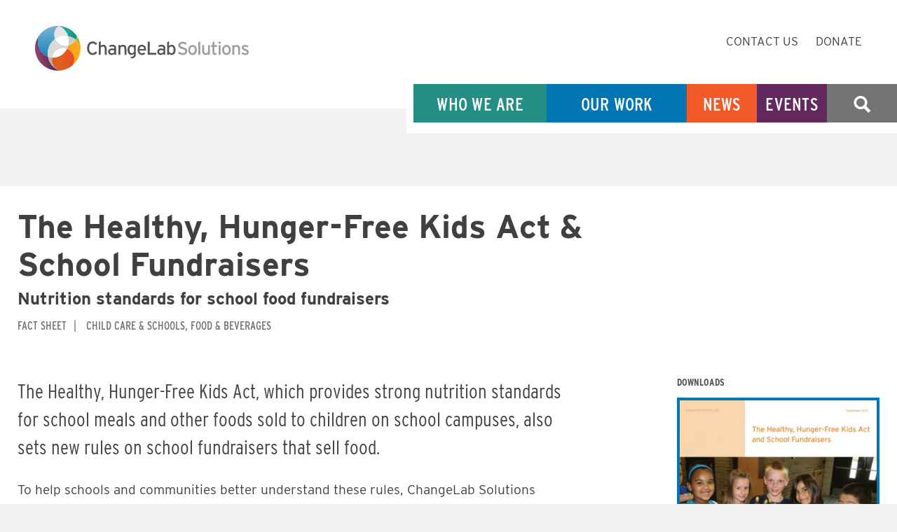

--- FILE ---
content_type: text/html; charset=UTF-8
request_url: https://www.changelabsolutions.org/product/healthy-hunger-free-kids-act-school-fundraisers
body_size: 9695
content:
<!DOCTYPE html>
<html lang="en" dir="ltr" prefix="content: http://purl.org/rss/1.0/modules/content/  dc: http://purl.org/dc/terms/  foaf: http://xmlns.com/foaf/0.1/  og: http://ogp.me/ns#  rdfs: http://www.w3.org/2000/01/rdf-schema#  schema: http://schema.org/  sioc: http://rdfs.org/sioc/ns#  sioct: http://rdfs.org/sioc/types#  skos: http://www.w3.org/2004/02/skos/core#  xsd: http://www.w3.org/2001/XMLSchema# ">
  <head>
    <meta charset="utf-8" />
<meta name="description" content="Nutrition standards for school food fundraisers" />
<link rel="canonical" href="https://www.changelabsolutions.org/product/healthy-hunger-free-kids-act-school-fundraisers" />
<meta name="twitter:card" content="summary" />
<meta name="twitter:title" content="The Healthy, Hunger-Free Kids Act &amp; School Fundraisers" />
<meta name="twitter:site" content="@ChangeLabWorks" />
<meta name="twitter:description" content="Nutrition standards for school food fundraisers" />
<meta name="twitter:creator" content="@ChangeLabWorks" />
<meta name="twitter:image" content="https://www.changelabsolutions.org/sites/default/files/ChangeLabSolutions_logo_primary_tag-cmyk-rev-ALL-WHITE-ORB-ONLY-01_2_0.png" />
<meta name="twitter:image:alt" content="ChangeLab Solutions" />
<meta name="Generator" content="Drupal 10 (https://www.drupal.org)" />
<meta name="MobileOptimized" content="width" />
<meta name="HandheldFriendly" content="true" />
<meta name="viewport" content="width=device-width, initial-scale=1.0" />
<link rel="icon" href="/themes/custom/ts_cls8/favicon.ico" type="image/vnd.microsoft.icon" />
<script src="/sites/default/files/google_tag/primary/google_tag.script.js?t9jq4r" defer></script>

    <title>The Healthy, Hunger-Free Kids Act &amp; School Fundraisers | ChangeLab Solutions</title>
    <link rel="stylesheet" media="all" href="/sites/default/files/css/css_NSvf8o1CFnP2pP86alGcmn2CLWBWuwsIeDBWUqeyLPc.css?delta=0&amp;language=en&amp;theme=ts_cls8&amp;include=eJxLzkksLq7UT0osTtVJhrBzU4uLE9NTi2H8vPwUoFx-USqQVZSbmJNZlapTXFlckpoL0VZSHJ-cU2yhD6UBJDcfdw" />
<link rel="stylesheet" media="all" href="/sites/default/files/css/css_wtzm4wEB7WU6gVkt9ToHujISlag4hLA6Sh42KEfKzQQ.css?delta=1&amp;language=en&amp;theme=ts_cls8&amp;include=eJxLzkksLq7UT0osTtVJhrBzU4uLE9NTi2H8vPwUoFx-USqQVZSbmJNZlapTXFlckpoL0VZSHJ-cU2yhD6UBJDcfdw" />
<link rel="stylesheet" media="all" href="https://use.typekit.net/bin5fjg.css" />
<link rel="stylesheet" media="all" href="/sites/default/files/css/css_oNn-GpHfraANGaZh6rIJMO0SBopAdfpNAGiu5cEnSQA.css?delta=3&amp;language=en&amp;theme=ts_cls8&amp;include=eJxLzkksLq7UT0osTtVJhrBzU4uLE9NTi2H8vPwUoFx-USqQVZSbmJNZlapTXFlckpoL0VZSHJ-cU2yhD6UBJDcfdw" />

    
    <link rel="apple-touch-icon" sizes="180x180" href="/themes/custom/ts_cls8/apple-touch-icon.png">
    <link rel="icon" type="image/png" sizes="32x32" href="/themes/custom/ts_cls8/favicon-32x32.png">
    <link rel="icon" type="image/png" sizes="16x16" href="/themes/custom/ts_cls8/favicon-16x16.png">
    <link rel="manifest" href="/themes/custom/ts_cls8/site.webmanifest">
    <link rel="mask-icon" href="/themes/custom/ts_cls8/safari-pinned-tab.svg" color="#5bbad5">
    <link rel="shortcut icon" href="/themes/custom/ts_cls8/favicon.ico">
    <meta name="msapplication-TileColor" content="#da532c">
    <meta name="msapplication-config" content="/themes/custom/ts_cls8/browserconfig.xml">
    <meta name="theme-color" content="#ffffff">
    <link rel="stylesheet" href="https://use.typekit.net/bin5fjg.css">
            <script>window.dataLayer = window.dataLayer || []; window.dataLayer.push([{"title":"The Healthy, Hunger-Free Kids Act \u0026 School Fundraisers","resource_type":"Fact Sheet","content_type":"Product","focus_area":"Schools|Nutrition","work_area":"Child Care \u0026 Schools|Food \u0026 Beverages","content_grouping":""}][0]);</script>  </head>
  <body class="path-node page-node-type-product">
    <!-- 12-Grid Layout Checker -->
        <!-- END 12-Grid Layout Checker -->
    <a href="#main-content" class="visually-hidden focusable skip-link">
      Skip to main content
    </a>
    <noscript><iframe src="https://www.googletagmanager.com/ns.html?id=GTM-MC8Z6WR" height="0" width="0" style="display:none;visibility:hidden"></iframe></noscript>
      <div class="dialog-off-canvas-main-canvas" data-off-canvas-main-canvas>
    <header>
          <div class="region region-primary-nav" role="banner">
        <div class="mobile-menu menu-with-dropdown container">
            <div class="content-side-padding">
                <div id="mobile-menu-top">
                    <div id="block-ts-cls8-branding" class="block block-system block-system-branding-block">
  
    
              <a href="/" title="Navigate to ChangeLab Solutions">
            <img src="/themes/custom/ts_cls8/logo.svg" alt="ChangeLab Solutions Home" />
        </a>
            
</div>

                    <a class="mobile-menu-toggle" role="button" tabindex="0" aria-label="Open Main Menu">
                        <div class="menu-toggle-wrapper">
                            <span></span>
                        </div>
                    </a>
                </div>
            </div>
            <div id="mobile-menu-bottom" class="header-menu-dropdown">
                <nav role="navigation" aria-labelledby="block-ts-cls8-main-menu-menu" id="block-ts-cls8-main-menu" class="block block-menu navigation menu--main">
            
  <h2 class="visually-hidden" id="block-ts-cls8-main-menu-menu">Main navigation</h2>
  

        
        <ul class="menu">
                                    <li class="who-we-are menu-item menu-item--collapsed">
                <a href="/who-we-are" aria-label="Who We Are" title="Who We Are" data-drupal-link-system-path="node/5988">Who We Are</a>
                            </li>
                                <li class="our-work menu-item menu-item--collapsed">
                <a href="/our-work" aria-label="Our Work" title="Our Work" data-drupal-link-system-path="node/5987">Our Work</a>
                            </li>
                                <li class="blog menu-item news">
                <a href="/news" aria-label="News" title="News" data-drupal-link-system-path="node/435">News</a>
                            </li>
                                <li class="events menu-item">
                <a href="/events" aria-label="Events" title="Events" data-drupal-link-system-path="node/6247">Events</a>
                            </li>
                                <li class="menu-item search">
                <a href="/search" aria-label="Search" title="Search" data-drupal-link-system-path="search">Search</a>
                            </li>
            </ul>
        


  </nav>

                <nav role="navigation" aria-labelledby="block-secondarynavigation-menu" id="block-secondarynavigation" class="block block-menu navigation menu--secondary-navigation">
            
  <h2 class="visually-hidden" id="block-secondarynavigation-menu">Secondary Navigation</h2>
  

        
              <ul class="menu">
                    <li class="menu-item">
        <a href="/form/contact-us" data-drupal-link-system-path="node/5993">Contact Us</a>
              </li>
                <li class="menu-item">
        <a href="/donate" data-drupal-link-system-path="node/5696">Donate</a>
              </li>
        </ul>
  


  </nav>

            </div>
        </div>
        <div class="desktop-menu">
            <div class=“container”>
                <div class="content-side-padding">
                    <div id="block-ts-cls8-branding" class="block block-system block-system-branding-block">
  
    
              <a href="/" title="Navigate to ChangeLab Solutions">
            <img src="/themes/custom/ts_cls8/logo.svg" alt="ChangeLab Solutions Home" />
        </a>
            
</div>

                    <nav role="navigation" aria-labelledby="block-secondarynavigation-menu" id="block-secondarynavigation" class="block block-menu navigation menu--secondary-navigation">
            
  <h2 class="visually-hidden" id="block-secondarynavigation-menu">Secondary Navigation</h2>
  

        
              <ul class="menu">
                    <li class="menu-item">
        <a href="/form/contact-us" data-drupal-link-system-path="node/5993">Contact Us</a>
              </li>
                <li class="menu-item">
        <a href="/donate" data-drupal-link-system-path="node/5696">Donate</a>
              </li>
        </ul>
  


  </nav>

                </div>
                <div class="desktop-main-menu" role="navigation">
                    <nav role="navigation" aria-labelledby="block-ts-cls8-main-menu-menu" id="block-ts-cls8-main-menu" class="block block-menu navigation menu--main">
            
  <h2 class="visually-hidden" id="block-ts-cls8-main-menu-menu">Main navigation</h2>
  

        
        <ul class="menu">
                                    <li class="who-we-are menu-item menu-item--collapsed">
                <a href="/who-we-are" aria-label="Who We Are" title="Who We Are" data-drupal-link-system-path="node/5988">Who We Are</a>
                            </li>
                                <li class="our-work menu-item menu-item--collapsed">
                <a href="/our-work" aria-label="Our Work" title="Our Work" data-drupal-link-system-path="node/5987">Our Work</a>
                            </li>
                                <li class="blog menu-item news">
                <a href="/news" aria-label="News" title="News" data-drupal-link-system-path="node/435">News</a>
                            </li>
                                <li class="events menu-item">
                <a href="/events" aria-label="Events" title="Events" data-drupal-link-system-path="node/6247">Events</a>
                            </li>
                                <li class="menu-item search">
                <a href="/search" aria-label="Search" title="Search" data-drupal-link-system-path="search">Search</a>
                            </li>
            </ul>
        


  </nav>

                </div>
            </div>
        </div>
    </div>

  
  </header>
      <div class="region region-content" id="main-content" role="main">
        <div data-drupal-messages-fallback class="hidden"></div><div class="pitchwall-form block block-cls8-common block-pitchwall-block" data-drupal-selector="pitchwall-form" id="block-pitchwallblock">
  
    
      <form action="/product/healthy-hunger-free-kids-act-school-fundraisers" method="post" id="pitchwall-form" accept-charset="UTF-8">
  <div class="pitchwall-main pitchwall-window js-form-wrapper form-wrapper" data-drupal-selector="edit-main" id="edit-main"><span class="close" aria-label="Close" role="button" tabindex="0">×</span><h3>To read this document, <strong>sign up for free access to our entire library</strong></h3><p>By joining the ChangeLab Solutions community, you'll get access to all our law &amp; policy resources. And we'll notify you when we release a new tool related to your sector or area of interest.</p><div class="js-form-item form-item js-form-type-textfield form-type-textfield js-form-item-pitchwall-main-name form-item-pitchwall-main-name">
      <label for="edit-pitchwall-main-name">First and Last Name</label>
        <input placeholder="First and Last Name" data-drupal-selector="edit-pitchwall-main-name" type="text" id="edit-pitchwall-main-name" name="pitchwall_main_name" value="" size="64" maxlength="256" class="form-text" />

        </div>
<div class="js-form-item form-item js-form-type-textfield form-type-textfield js-form-item-pitchwall-main-organization form-item-pitchwall-main-organization">
      <label for="edit-pitchwall-main-organization">Organization</label>
        <input placeholder="Organization" data-drupal-selector="edit-pitchwall-main-organization" type="text" id="edit-pitchwall-main-organization" name="pitchwall_main_organization" value="" size="64" maxlength="256" class="form-text" />

        </div>
<div class="js-form-item form-item js-form-type-select form-type-select js-form-item-pitchwall-main-sector form-item-pitchwall-main-sector">
      <label for="edit-pitchwall-main-sector">Organization Type</label>
        <select data-drupal-selector="edit-pitchwall-main-sector" id="edit-pitchwall-main-sector" name="pitchwall_main_sector" class="form-select"><option value="business">Business</option><option value="education">Education</option><option value="government">Government</option><option value="health_care">Health Care</option><option value="individual">Individual</option><option value="local_health_department">Local Health Department</option><option value="nonprofit">Nonprofit</option><option value="philanthropy">Philanthropy</option><option value="state_health_department">State Health Department</option><option value="other">Other</option></select>
        </div>
<div class="js-form-item form-item js-form-type-email form-type-email js-form-item-pitchwall-main-email form-item-pitchwall-main-email">
      <label for="edit-pitchwall-main-email">Email Address</label>
        <input placeholder="Email Address (required)" data-drupal-selector="edit-pitchwall-main-email" type="email" id="edit-pitchwall-main-email" name="pitchwall_main_email" value="" size="64" maxlength="256" class="form-email" />

        </div>
<div class="js-form-item form-item js-form-type-textfield form-type-textfield js-form-item-pitchwall-main-zip form-item-pitchwall-main-zip">
      <label for="edit-pitchwall-main-zip">Zip Code</label>
        <input placeholder="Zip Code" data-drupal-selector="edit-pitchwall-main-zip" type="text" id="edit-pitchwall-main-zip" name="pitchwall_main_zip" value="" size="64" maxlength="256" class="form-text" />

        </div>
<div class="js-form-item form-item js-form-type-textfield form-type-textfield js-form-item-pitchwall-main-page-url form-item-pitchwall-main-page-url form-no-label">
        <input class="hidden form-text" data-drupal-selector="edit-pitchwall-main-page-url" type="text" id="edit-pitchwall-main-page-url" name="pitchwall_main_page_url" value="" size="64" maxlength="256" />

        </div>
<div class="js-form-item form-item js-form-type-textfield form-type-textfield js-form-item-pitchwall-main-page-work-area form-item-pitchwall-main-page-work-area form-no-label">
        <input class="hidden form-text" data-drupal-selector="edit-pitchwall-main-page-work-area" type="text" id="edit-pitchwall-main-page-work-area" name="pitchwall_main_page_work_area" value="" size="64" maxlength="256" />

        </div>
<div class="js-form-item form-item js-form-type-textfield form-type-textfield js-form-item-pitchwall-main-page-file form-item-pitchwall-main-page-file form-no-label">
        <input class="hidden form-text" data-drupal-selector="edit-pitchwall-main-page-file" type="text" id="edit-pitchwall-main-page-file" name="pitchwall_main_page_file" value="" size="64" maxlength="256" />

        </div>
<input data-drupal-selector="edit-pitchwall-main-action-join" type="submit" id="edit-pitchwall-main-action-join" name="op" value="Join and access resources" class="button js-form-submit form-submit" />
<input data-drupal-selector="edit-pitchwall-main-action-skip" type="submit" id="edit-pitchwall-main-action-skip" name="op" value="No thanks, I&#039;ll sign up later" class="button js-form-submit form-submit" />
<input data-drupal-selector="edit-pitchwall-main-action-login" type="submit" id="edit-pitchwall-main-action-login" name="op" value="I&#039;ve already registered" class="button js-form-submit form-submit" />
</div>
<div class="pitchwall-login pitchwall-window js-form-wrapper form-wrapper" data-drupal-selector="edit-login" id="edit-login"><span class="close" aria-label="Close" role="button" tabindex="0">×</span><p>To access this document, please enter the email you registered with</p><div class="js-form-item form-item js-form-type-email form-type-email js-form-item-pitchwall-login-email form-item-pitchwall-login-email">
      <label for="edit-pitchwall-login-email">Email Address</label>
        <input placeholder="Email Address" data-drupal-selector="edit-pitchwall-login-email" type="email" id="edit-pitchwall-login-email" name="pitchwall_login_email" value="" size="64" maxlength="256" class="form-email" />

        </div>
<input data-drupal-selector="edit-pitchwall-login-action-continue" type="submit" id="edit-pitchwall-login-action-continue" name="op" value="Continue to resources" class="button js-form-submit form-submit" />
<input data-drupal-selector="edit-pitchwall-login-action-skip" type="submit" id="edit-pitchwall-login-action-skip" name="op" value="Skip this step" class="button js-form-submit form-submit" />
</div>
<input autocomplete="off" data-drupal-selector="form-p3x-7bbarry32fzlrluu-ea7hoibjr-oqz0kopeetpo" type="hidden" name="form_build_id" value="form-p3X_7bBArRY32FzLrLUU_Ea7hoiBJR-OQZ0KopEetPo" />
<input data-drupal-selector="edit-pitchwall-form" type="hidden" name="form_id" value="pitchwall_form" />

</form>

  </div>
<div id="block-ts-cls8-content" class="block block-system block-system-main-block">
  
    
      

<article about="/product/healthy-hunger-free-kids-act-school-fundraisers" class="node node--type-product node--view-mode-full">

  
    

  
  <div class="node__content">

    <div class="breadcrumb-outer-wrapper">
      <div class="breadcrumb-inner-wrapper container">
        <div class="breadcrumb-inner content-side-padding">
          <div class="block block-system block-system-breadcrumb-block">
  
    
      
  </div>

        </div>
      </div>
    </div>

    <div class="title-outer grid">
      <div class="title-inner">
        <h1>The Healthy, Hunger-Free Kids Act &amp; School Fundraisers</h1>
        
            <div class="field field--name-field-subtitle field--type-string field--label-hidden field__item"><h3>Nutrition standards for school food fundraisers</h3></div>
      
        <div class="tags-inline">
          
      <div class="field field--name-field-type field--type-entity-reference field--label-hidden field__items">
              <div class="field__item">Fact Sheet</div>
          </div>
  
          
      <div class="field field--name-field-work-area field--type-entity-reference field--label-hidden field__items">
              <div class="field__item">Child Care &amp; Schools</div>
              <div class="field__item">Food &amp; Beverages</div>
          </div>
  
        </div>
      </div>
    </div>

    <div class="grid">
      <div class="main-wrapper">
        <div class="product-body">
          
            <div class="clearfix text-formatted field field--name-body field--type-text-with-summary field--label-hidden field__item"><p><span>The Healthy, Hunger-Free Kids Act, which provides strong nutrition standards for school meals and other foods sold to children on school campuses, also sets new rules on school fundraisers that sell food. </span></p>

<p><span>To help schools and communities better understand these rules, ChangeLab Solutions developed this fact sheet to summarize the laws and associated regulations on fundraisers.</span></p>

<p>&nbsp;</p></div>
      
        </div>
      </div>

      <div class="secondary-wrapper" role="complementary" aria-labelledby="secondary-title">
        <h2 id="secondary-title">Downloads</h2>

        <div class="product-image">
          
            <div class="field field--name-field-image field--type-entity-reference field--label-hidden field__item">  <img loading="lazy" src="/sites/default/files/styles/397_wide/public/2019-04/HHFKA_SchoolFoodFundraisers_FINAL_20150916-w400px_0.jpg?itok=B6je304N" width="397" height="514" alt="The Healthy, Hunger-Free Kids Act and School Fundraisers Cover" typeof="foaf:Image" class="image-style-_97-wide" />


</div>
      
        </div>

        <div class="product-files">
          
      <div class="field field--name-field-files field--type-entity-reference field--label-hidden field__items">
              <div class="field__item"><article class="media media--type-file media--view-mode-download">
  
      <a href="/sites/default/files/HHFKA_SchoolFoodFundraisers_FINAL_20150916.pdf">
      
            <div class="field field--name-name field--type-string field--label-hidden field__item">HHFKA and School Fundraisers (9/15)</div>
      
      
      <div class="field field--name-field-type field--type-entity-reference field--label-hidden field__items">
              <div class="field__item">Fact Sheet</div>
          </div>
  
    </a>
  </article>
</div>
          </div>
  
        </div>
      </div>
    </div>

          <div class="related-resources-outer container content-side-padding">
        <div class="field-label">
          <h2>Related Resources</h2>
        </div>
        <div class="related-resources">
          
      <div class="field field--name-field-related field--type-entity-reference field--label-hidden field__items">
              <div class="field__item">  
<article about="/product/healthy-hunger-free-kids-act">

  <div>

    <div class="listing-wrapper">
      
            <div class="field field--name-field-image field--type-entity-reference field--label-hidden field__item"><article class="media media--type-image media--view-mode-listing">
  
      
            <div class="field field--name-field-media-image field--type-image field--label-hidden field__item">  <img loading="lazy" src="/sites/default/files/styles/150x150/public/2019-06/HHFKA_SchoolEnvironments_FINAL_20120806_Page_01.jpg?h=513ce172&amp;itok=50HYEfWg" width="150" height="150" alt="The Healthy, Hunger-Free Kids Act of 2010" typeof="foaf:Image" class="image-style-_50x150" />


</div>
      
  </article>
</div>
      

      <div class="listing-info">
        <div class="title-block listing-title">
            
            <div class="field field--name-title field--type-string field--label-hidden field__item"><h2><a href="/product/healthy-hunger-free-kids-act" hreflang="und">The Healthy, Hunger-Free Kids Act</a></h2></div>
      
          
            <div class="field field--name-field-subtitle field--type-string field--label-hidden field__item">Provisions that improve the school food environment</div>
      
        </div>
        
      <div class="field field--name-field-type field--type-entity-reference field--label-hidden field__items">
              <div class="field__item">Fact Sheet</div>
          </div>
  
        
      <div class="field field--name-field-work-area field--type-entity-reference field--label-hidden field__items">
              <div class="field__item">Child Care &amp; Schools</div>
              <div class="field__item">Food &amp; Beverages</div>
              <div class="field__item">Good Governance</div>
          </div>
  
      </div>
    </div>

  </div>


</article>
</div>
              <div class="field__item">  
<article about="/product/usda-authority-set-nutrition-standards-all-competitive-foods">

  <div>

    <div class="listing-wrapper">
      

      <div class="listing-info">
        <div class="title-block listing-title">
            
            <div class="field field--name-title field--type-string field--label-hidden field__item"><h2><a href="/product/usda-authority-set-nutrition-standards-all-competitive-foods" hreflang="und">USDA Authority to Set Nutrition Standards for All Competitive Foods</a></h2></div>
      
          
            <div class="field field--name-field-subtitle field--type-string field--label-hidden field__item">Understanding the Healthy, Hunger-Free Kids Act</div>
      
        </div>
        
      <div class="field field--name-field-type field--type-entity-reference field--label-hidden field__items">
              <div class="field__item">Legal Memo</div>
          </div>
  
        
      <div class="field field--name-field-work-area field--type-entity-reference field--label-hidden field__items">
              <div class="field__item">Food &amp; Beverages</div>
          </div>
  
      </div>
    </div>

  </div>


</article>
</div>
              <div class="field__item">  
<article about="/product/district-policy-establishing-healthy-vending-program">

  <div>

    <div class="listing-wrapper">
      
            <div class="field field--name-field-image field--type-entity-reference field--label-hidden field__item"><article class="media media--type-image media--view-mode-listing">
  
      
            <div class="field field--name-field-media-image field--type-image field--label-hidden field__item">  <img loading="lazy" src="/sites/default/files/styles/150x150/public/DistPlcy_HealthyVending_20141103-1.jpg?itok=Dq6SjfZ1" width="150" height="150" alt="DistPlcy_HealthyVending_20141103-1.jpg" title="DistPlcy_HealthyVending_20141103-1.jpg" typeof="foaf:Image" class="image-style-_50x150" />


</div>
      
  </article>
</div>
      

      <div class="listing-info">
        <div class="title-block listing-title">
            
            <div class="field field--name-title field--type-string field--label-hidden field__item"><h2><a href="/product/district-policy-establishing-healthy-vending-program" hreflang="und">District Policy Establishing a Healthy Vending Program</a></h2></div>
      
          
            <div class="field field--name-field-subtitle field--type-string field--label-hidden field__item">A model policy to support wellness programs</div>
      
        </div>
        
      <div class="field field--name-field-type field--type-entity-reference field--label-hidden field__items">
              <div class="field__item">Model Legal Document</div>
          </div>
  
        
      <div class="field field--name-field-work-area field--type-entity-reference field--label-hidden field__items">
              <div class="field__item">Child Care &amp; Schools</div>
              <div class="field__item">Food &amp; Beverages</div>
          </div>
  
      </div>
    </div>

  </div>


</article>
</div>
              <div class="field__item">  
<article about="/product/model-wellness-policy-language-water-access-schools">

  <div>

    <div class="listing-wrapper">
      
            <div class="field field--name-field-image field--type-entity-reference field--label-hidden field__item"><article class="media media--type-image media--view-mode-listing">
  
      
            <div class="field field--name-field-media-image field--type-image field--label-hidden field__item">  <img loading="lazy" src="/sites/default/files/styles/150x150/public/2019-04/Wellness_Policy_Language_Water_Access_in_Schools_20120907-w400px.jpg?h=17446bbd&amp;itok=aqbBiZXa" width="150" height="150" alt="Model Wellness Policy Language for Water Access in Schools Cover" typeof="foaf:Image" class="image-style-_50x150" />


</div>
      
  </article>
</div>
      

      <div class="listing-info">
        <div class="title-block listing-title">
            
            <div class="field field--name-title field--type-string field--label-hidden field__item"><h2><a href="/product/model-wellness-policy-language-water-access-schools" hreflang="und">Model Wellness Policy Language for Water Access in Schools</a></h2></div>
      
          
            <div class="field field--name-field-subtitle field--type-string field--label-hidden field__item">Providing drinking water during mealtimes</div>
      
        </div>
        
      <div class="field field--name-field-type field--type-entity-reference field--label-hidden field__items">
              <div class="field__item">Wellness Policy</div>
          </div>
  
        
      <div class="field field--name-field-work-area field--type-entity-reference field--label-hidden field__items">
              <div class="field__item">Child Care &amp; Schools</div>
              <div class="field__item">Food &amp; Beverages</div>
          </div>
  
      </div>
    </div>

  </div>


</article>
</div>
              <div class="field__item">  
<article about="/child-care-schools" typeof="schema:WebPage">

  <div>

    <div class="listing-wrapper">
      
            <div class="field field--name-field-image field--type-entity-reference field--label-hidden field__item"><article class="media media--type-image media--view-mode-listing">
  
      
            <div class="field field--name-field-media-image field--type-image field--label-hidden field__item">  <img loading="lazy" src="/sites/default/files/styles/150x150/public/2019-04/Child%20Care%20%2B%20School%20Environment%20Hero%202.png?h=2b65a4ab&amp;itok=rakA5SdA" width="150" height="150" alt="Child Care + School Environment" typeof="foaf:Image" class="image-style-_50x150" />


</div>
      
  </article>
</div>
      

      <div class="listing-info">
                <div class="title-block listing-title">
            
            <div property="schema:name" class="field field--name-title field--type-string field--label-hidden field__item"><h2><a href="/child-care-schools" hreflang="und">Child Care &amp; Schools</a></h2></div>
      
          
            <div class="field field--name-field-subtitle field--type-string field--label-hidden field__item">Supporting children’s health</div>
      
        </div>
        
      <div class="field field--name-field-type field--type-entity-reference field--label-hidden field__items">
              <div class="field__item">Collection</div>
          </div>
  
        
      <div class="field field--name-field-work-area field--type-entity-reference field--label-hidden field__items">
              <div class="field__item">Child Care &amp; Schools</div>
          </div>
  
      </div>
    </div>

  </div>


</article>
</div>
              <div class="field__item">  
<article about="/food-beverages" typeof="schema:WebPage">

  <div>

    <div class="listing-wrapper">
      
            <div class="field field--name-field-image field--type-entity-reference field--label-hidden field__item"><article class="media media--type-image media--view-mode-listing">
  
      
            <div class="field field--name-field-media-image field--type-image field--label-hidden field__item">  <img loading="lazy" src="/sites/default/files/styles/150x150/public/2019-06/Food%20and%20Beverage%20Hero.png?h=93c36525&amp;itok=TuPmLvjg" width="150" height="150" alt="Food and Beverage BP Hero" typeof="foaf:Image" class="image-style-_50x150" />


</div>
      
            <div class="clearfix text-formatted field field--name-field-credit field--type-text-long field--label-hidden field__item"><p>Black Graphics</p>
</div>
      
  </article>
</div>
      

      <div class="listing-info">
                <div class="title-block listing-title">
            
            <div property="schema:name" class="field field--name-title field--type-string field--label-hidden field__item"><h2><a href="/food-beverages" hreflang="und">Food &amp; Beverages</a></h2></div>
      
          
            <div class="field field--name-field-subtitle field--type-string field--label-hidden field__item">Making the healthy choice the easy choice</div>
      
        </div>
        
      <div class="field field--name-field-type field--type-entity-reference field--label-hidden field__items">
              <div class="field__item">Collection</div>
          </div>
  
        
      <div class="field field--name-field-work-area field--type-entity-reference field--label-hidden field__items">
              <div class="field__item">Food &amp; Beverages</div>
          </div>
  
      </div>
    </div>

  </div>


</article>
</div>
          </div>
  
        </div>
      </div>
    </div>
  
</article>

  </div>
<div class="mailchimp-signup-subscribe-form block animated-form-container block-mailchimp-signup block-mailchimp-signup-subscribe-blockbanner" data-drupal-selector="mailchimp-signup-subscribe-block-banner-form-1" id="block-mailchimpsubscriptionformbanner--2">
    <div class="container content-side-padding">
        
                    <h2>Get policy solutions and helpful updates delivered to your inbox:</h2>
                
                    <form action="/product/healthy-hunger-free-kids-act-school-fundraisers" method="post" id="mailchimp-signup-subscribe-block-banner-form-1" accept-charset="UTF-8">
  <div id="mailchimp-newsletter-039df1de1a-mergefields" class="mailchimp-newsletter-mergefields"><div class="js-form-item form-item js-form-type-email form-type-email js-form-item-mergevars-email form-item-mergevars-email">
      <label for="edit-mergevars-email--2" class="js-form-required form-required">Email Address</label>
        <input autocomplete="email" data-drupal-selector="edit-mergevars-email" type="email" id="edit-mergevars-email--2" name="mergevars[EMAIL]" value="" size="25" maxlength="254" class="form-email required" required="required" aria-required="true" />

        </div>
<div class="js-form-item form-item js-form-type-textfield form-type-textfield js-form-item-mergevars-fname form-item-mergevars-fname">
      <label for="edit-mergevars-fname--2">First Name</label>
        <input data-drupal-selector="edit-mergevars-fname" type="text" id="edit-mergevars-fname--2" name="mergevars[FNAME]" value="" size="25" maxlength="128" class="form-text" />

        </div>
<div class="js-form-item form-item js-form-type-textfield form-type-textfield js-form-item-mergevars-lname form-item-mergevars-lname">
      <label for="edit-mergevars-lname--2">Last Name</label>
        <input data-drupal-selector="edit-mergevars-lname" type="text" id="edit-mergevars-lname--2" name="mergevars[LNAME]" value="" size="25" maxlength="128" class="form-text" />

        </div>
</div><input autocomplete="off" data-drupal-selector="form-rvtxkooydfwhxt-tou5whgsxppawy4mnj7-tqpz2luu" type="hidden" name="form_build_id" value="form-RVtxKoOyDfwhXT-toU5whGSxppaWY4MNJ7_tQPZ2lUU" />
<input data-drupal-selector="edit-mailchimp-signup-subscribe-block-banner-form-1" type="hidden" name="form_id" value="mailchimp_signup_subscribe_block_banner_form_1" />
<div data-drupal-selector="edit-actions" class="form-actions js-form-wrapper form-wrapper" id="edit-actions--3"><input data-drupal-selector="edit-submit" type="submit" id="edit-submit--2" name="op" value="Subscribe »" class="button js-form-submit form-submit" />
</div>

</form>

            </div>
</div>

    </div>


      <div class="region region-footer" role="contentinfo">
        <div class="grid">
            <nav role="navigation" aria-labelledby="block-whoweare-menu" id="block-whoweare" class="block block-menu navigation menu--who-we-are">
      
  <h2 id="block-whoweare-menu">Who we are</h2>
  

        
              <ul class="menu">
                    <li class="menu-item">
        <a href="/who-we-are" title="ChangeLab Solutions&#039; Mission &amp; Vision" data-drupal-link-system-path="node/5988">Mission &amp; Vision</a>
              </li>
                <li class="menu-item">
        <a href="/who-we-are/staff" title="Meet our staff" data-drupal-link-system-path="node/430">Our Staff</a>
              </li>
                <li class="menu-item">
        <a href="/who-we-are/board-directors" title="Meet our Board" data-drupal-link-system-path="node/431">Our Board</a>
              </li>
                <li class="menu-item">
        <a href="/who-we-are/our-history" data-drupal-link-system-path="node/6038">Our History</a>
              </li>
                <li class="menu-item">
        <a href="/who-we-are/careers" title="Career opportunities at ChangeLab Solutions" data-drupal-link-system-path="node/437">Careers</a>
              </li>
                <li class="menu-item">
        <a href="/requests-proposals" data-drupal-link-system-path="node/5627">Requests for Proposals</a>
              </li>
        </ul>
  


  </nav>
<nav role="navigation" aria-labelledby="block-ourwork-menu" id="block-ourwork" class="block block-menu navigation menu--our-work">
      
  <h2 id="block-ourwork-menu">Our work</h2>
  

        
              <ul class="menu">
                    <li class="menu-item">
        <a href="/our-work" data-drupal-link-system-path="node/5987">Services</a>
              </li>
                <li class="menu-item">
        <a href="/our-work/work-areas" data-drupal-link-system-path="node/6003">Work Areas</a>
              </li>
                <li class="menu-item">
        <a href="/events" data-drupal-link-system-path="node/6247">Events</a>
              </li>
                <li class="menu-item">
        <a href="/news" data-drupal-link-system-path="node/435">News</a>
              </li>
                <li class="menu-item">
        <a href="/success-stories" data-drupal-link-system-path="node/6155">Success Stories</a>
              </li>
        </ul>
  


  </nav>
<nav role="navigation" aria-labelledby="block-supportus-menu" id="block-supportus" class="block block-menu navigation menu--support-us">
      
  <h2 id="block-supportus-menu">Support change</h2>
  

        
              <ul class="menu">
                    <li class="menu-item">
        <a href="/donate" data-drupal-link-system-path="node/5696">Donate</a>
              </li>
                <li class="menu-item">
        <a href="/support-us/cy-pres" data-drupal-link-system-path="node/6061">Cy Pres</a>
              </li>
                <li class="menu-item">
        <a href="/funders-partners" data-drupal-link-system-path="node/432">Funders &amp; Partners</a>
              </li>
                <li class="menu-item">
        <a href="/corporate-engagement-policy" data-drupal-link-system-path="node/4873">Corporate Engagement</a>
              </li>
                <li class="menu-item">
        <a href="https://www.changelabsolutions.org/form/contact-us">Contact Us</a>
              </li>
        </ul>
  


  </nav>
<nav role="navigation" aria-labelledby="block-connectwithus-menu" id="block-connectwithus" class="block block-menu navigation menu--connect-with-us">
      
  <h2 id="block-connectwithus-menu">Connect with us</h2>
  

        
        <ul class="menu">
                                    <li class="menu-item linkedin">
                <a href="https://www.linkedin.com/company/changelab-solutions" aria-label="LinkedIn" title="LinkedIn"></a>
                            </li>
                                <li class="menu-item facebook">
                <a href="https://www.facebook.com/ChangeLabSolutions" aria-label="Facebook" title="Facebook"></a>
                            </li>
                                <li class="menu-item instagram">
                <a href="https://www.instagram.com/changelabsolutions/?hl=en" aria-label="Instagram" title="Instagram"></a>
                            </li>
                                <li class="menu-item youtube">
                <a href="https://www.youtube.com/user/ChangeLabSolutions" aria-label="YouTube" title="YouTube"></a>
                            </li>
                                <li class="menu-item bluesky">
                <a href="https://bsky.app/profile/changelabsolutions.bsky.social" aria-label="BlueSky" title="BlueSky"></a>
                            </li>
                                <li class="menu-item threads">
                <a href="https://www.threads.net/@changelabsolutions" aria-label="Threads" title="Threads"></a>
                            </li>
                                <li class="menu-item guidestar">
                <a href="https://www.guidestar.org/profile/26-3710746" title="GuideStar" aria-label="GuideStar"></a>
                            </li>
            </ul>
        


  </nav>

        </div>
    </div>


      <div class="region region-legal">
        <div class="grid">
            <div id="block-copyrightblock" class="block block-cls8-common block-copyright-block">
  
    
      <p>Copyright © 2026 ChangeLab Solutions</p>
  </div>
<nav role="navigation" aria-labelledby="block-legal-menu" id="block-legal" class="block block-menu navigation menu--legal">
            
  <h2 class="visually-hidden" id="block-legal-menu">Legal</h2>
  

        
              <ul class="menu">
                    <li class="menu-item">
        <a href="/credited-images" data-drupal-link-system-path="credited-images">Credited Images</a>
              </li>
                <li class="menu-item">
        <a href="/changelab-solutions-privacy-policy" data-drupal-link-system-path="node/438">Privacy</a>
              </li>
                <li class="menu-item">
        <a href="/disclaimer" data-drupal-link-system-path="node/737">Disclaimer</a>
              </li>
        </ul>
  


  </nav>
<div id="block-sitebranding" class="block block-system block-system-branding-block">
  
    
              <a href="/" title="Navigate to ChangeLab Solutions">
            <img src="/themes/custom/ts_cls8/logo.svg" alt="ChangeLab Solutions Home" />
        </a>
            
</div>

        </div>
    </div>


  </div>

    
    <script type="application/json" data-drupal-selector="drupal-settings-json">{"path":{"baseUrl":"\/","pathPrefix":"","currentPath":"node\/5544","currentPathIsAdmin":false,"isFront":false,"currentLanguage":"en"},"pluralDelimiter":"\u0003","suppressDeprecationErrors":true,"ajaxPageState":{"libraries":"eJw1jFEKgDAMQy802K-3GbUWHbSrLAOZp9cx_coLj4SVgB5XggSebALQLvh78W04LIndzEs8c-PjItXAXuX11UjzLQEdTWyeNaSxiV8-Ppcn_A","theme":"ts_cls8","theme_token":null},"ajaxTrustedUrl":{"form_action_p_pvdeGsVG5zNF_XLGPTvYSKCf43t8qZYSwcfZl2uzM":true},"pitchwallblock":{"id":"pitchwall_block","label":"Pitchwall block","label_display":"0","provider":"cls8_common","title":"Join the ChangeLab Community!","text":"As a Policy Action Partner, you\u0027ll get immediate access to legal documents, policies, and reports, and we\u0027ll notify you when we publish new resources. Joining helps our team continue to build effective tools for change.","placeholder_name":"First and Last Name","placeholder_organization":"Organization","placeholder_role":"Role","placeholder_email":"Email Address","button_join":"Join and Access Documents","button_skip":"No thanks, I\u0027ll skip joining for now.","button_login":"I\u0027ve already registered.","placeholder_zip":"Zip Code","placeholder_sector":"Organization Type","main":{"title":"To read this document, \u003Cstrong\u003Esign up for free access to our entire library\u003C\/strong\u003E","text":"By joining the ChangeLab Solutions community, you\u0027ll get access to all our law \u0026 policy resources. And we\u0027ll notify you when we release a new tool related to your sector or area of interest.","placeholder_name":"First and Last Name","placeholder_organization":"Organization","placeholder_sector":"Organization Type","placeholder_email":"Email Address","placeholder_zip":"Zip Code","button_join":"Join and access resources","button_skip":"No thanks, I\u0027ll sign up later","button_login":"I\u0027ve already registered"},"login":{"text":"To access this document, please enter the email you registered with","button_continue":"Continue to resources","button_skip":"Skip this step"}},"user":{"uid":0,"permissionsHash":"e8bfcfb191362032d04e833c6c49dbe562e03665c6c2b664eb182655326e1050"}}</script>
<script src="/sites/default/files/js/js_2Ok6rHyka5HatpkT1_8A10YdzjsP8G1cLjkIbRI0kzk.js?scope=footer&amp;delta=0&amp;language=en&amp;theme=ts_cls8&amp;include=eJxLzim2iE_Oz83Nz9MvyCxJzihPzMnRKSmOTwZK6ENpABGWDjU"></script>

        </body>
  </html>


--- FILE ---
content_type: text/css
request_url: https://www.changelabsolutions.org/sites/default/files/css/css_oNn-GpHfraANGaZh6rIJMO0SBopAdfpNAGiu5cEnSQA.css?delta=3&language=en&theme=ts_cls8&include=eJxLzkksLq7UT0osTtVJhrBzU4uLE9NTi2H8vPwUoFx-USqQVZSbmJNZlapTXFlckpoL0VZSHJ-cU2yhD6UBJDcfdw
body_size: 41937
content:
/* @license GPL-2.0-or-later https://www.drupal.org/licensing/faq */
html{box-sizing:border-box;}*,*::after,*::before{box-sizing:inherit;}.paragraph--type--feature.feature--style--left .feature-text-wrapper .feature-text-outer .field--name-field-link,.paragraph--type--impact.impact--style--left .impact-text-wrapper .impact-text-outer .field--name-field-link,.btn-border-blue,.blue-button,.blue-reverse-btn,.orange-button,.white-button,.paragraph--type--call-to-action .feature-text-wrapper .feature-text-outer .field--name-field-link,.paragraph--type--feature .feature-text-wrapper .feature-text-outer .field--name-field-link,.btn-border{font-family:"interstate-condensed",sans-serif;font-weight:700;border:4px solid #ffffff;cursor:pointer;margin:25px 0;text-transform:uppercase;}.paragraph--type--feature.feature--style--left .feature-text-wrapper .feature-text-outer .field--name-field-link a,.paragraph--type--impact.impact--style--left .impact-text-wrapper .impact-text-outer .field--name-field-link a,.btn-border-blue a,.blue-button a,.blue-reverse-btn a,.orange-button a,.white-button a,.paragraph--type--call-to-action .feature-text-wrapper .feature-text-outer .field--name-field-link a,.paragraph--type--feature .feature-text-wrapper .feature-text-outer .field--name-field-link a,.btn-border a{display:inline-block;font-size:16px;line-height:21px;padding:10px;text-align:center;text-decoration:none;width:100%;}.paragraph--type--feature.feature--style--left .feature-text-wrapper .feature-text-outer .field--name-field-link a,.paragraph--type--impact.impact--style--left .impact-text-wrapper .impact-text-outer .field--name-field-link a,.btn-border-blue a,.blue-button a,.blue-reverse-btn a,.orange-button a,.white-button a,.paragraph--type--call-to-action .feature-text-wrapper .feature-text-outer .field--name-field-link a,.paragraph--type--feature .feature-text-wrapper .feature-text-outer .field--name-field-link a,.btn-border a,.paragraph--type--impact.impact--style--left .impact-text-wrapper .impact-text-outer .field--name-field-link a:visited:hover,.btn-border-blue a:visited:hover,.blue-button a:visited:hover,.blue-reverse-btn a:visited:hover,.orange-button a:visited:hover,.white-button a:visited:hover,.paragraph--type--call-to-action .feature-text-wrapper .feature-text-outer .field--name-field-link a:visited:hover,.paragraph--type--feature .feature-text-wrapper .feature-text-outer .field--name-field-link a:visited:hover,.btn-border a:visited:hover,.paragraph--type--impact.impact--style--left .impact-text-wrapper .impact-text-outer .field--name-field-link a:hover,.btn-border-blue a:hover,.blue-button a:hover,.blue-reverse-btn a:hover,.orange-button a:hover,.white-button a:hover,.paragraph--type--call-to-action .feature-text-wrapper .feature-text-outer .field--name-field-link a:hover,.paragraph--type--feature .feature-text-wrapper .feature-text-outer .field--name-field-link a:hover,.btn-border a:hover,.paragraph--type--impact.impact--style--left .impact-text-wrapper .impact-text-outer .field--name-field-link:hover,.btn-border-blue:hover,.blue-button:hover,.blue-reverse-btn:hover,.orange-button:hover,.white-button:hover,.paragraph--type--call-to-action .feature-text-wrapper .feature-text-outer .field--name-field-link:hover,.paragraph--type--feature .feature-text-wrapper .feature-text-outer .field--name-field-link:hover,.btn-border:hover{color:#ffffff;}.paragraph--type--feature.feature--style--left .feature-text-wrapper .feature-text-outer .field--name-field-link a:after,.paragraph--type--impact.impact--style--left .impact-text-wrapper .impact-text-outer .field--name-field-link a:after,.btn-border-blue a:after,.blue-button a:after,.blue-reverse-btn a:after,.orange-button a:after,.white-button a:after,.paragraph--type--call-to-action .feature-text-wrapper .feature-text-outer .field--name-field-link a:after,.paragraph--type--feature .feature-text-wrapper .feature-text-outer .field--name-field-link a:after,.btn-border a:after{content:' >>';}.paragraph--type--feature.feature--style--left .feature-text-wrapper .feature-text-outer .field--name-field-link,.paragraph--type--impact.impact--style--left .impact-text-wrapper .impact-text-outer .field--name-field-link,.btn-border-blue,.blue-button{border:4px solid #0176B3;color:#0176B3;}.paragraph--type--feature.feature--style--left .feature-text-wrapper .feature-text-outer .field--name-field-link a,.paragraph--type--impact.impact--style--left .impact-text-wrapper .impact-text-outer .field--name-field-link a,.btn-border-blue a,.blue-button a{color:#0176B3;}.paragraph--type--feature.feature--style--left .feature-text-wrapper .feature-text-outer .field--name-field-link:hover,.paragraph--type--impact.impact--style--left .impact-text-wrapper .impact-text-outer .field--name-field-link:hover,.btn-border-blue:hover,.blue-button:hover{background-color:#0176B3;}.paragraph--type--feature.feature--style--left .feature-text-wrapper .feature-text-outer .field--name-field-link:hover a,.paragraph--type--impact.impact--style--left .impact-text-wrapper .impact-text-outer .field--name-field-link:hover a,.btn-border-blue:hover a,.blue-button:hover a{color:#ffffff;}.blue-reverse-btn{border:4px solid #ffffff;background-color:#0176B3;color:#ffffff;}.blue-reverse-btn a{color:#ffffff;}.blue-reverse-btn a:hover{color:#0176B3;}.blue-reverse-btn:hover{border-color:#ffffff;background-color:#ffffff;color:#0176B3;}.orange-button{border:4px solid #F25A29;transition:0.2s linear;}.orange-button a{color:#F25A29;}.orange-button:hover{background-color:#F25A29;}.white-button{background-color:#ffffff;color:#0176B3;}.white-button a{color:#0176B3;}.white-button a:hover{color:#0176B3;}.white-button a:hover:hover{background-color:#046fa6;}.white-button a:hover:focus{border:4px solid #0176B3;}body{-moz-osx-font-smoothing:grayscale;-webkit-font-smoothing:antialiased;font-style:normal;color:#404040;}p,ul:not(.toolbar-menu),ol{font-family:"interstate",sans-serif;color:#404040;font-size:1rem;line-height:1.75rem;margin-bottom:0.9375rem;}@media (min-width:68.75rem){p,ul:not(.toolbar-menu),ol,.htmlContent{font-size:1.1875rem;line-height:2rem;margin-bottom:25px;}}a{color:#0176B3;text-decoration:underline;}a:hover{color:#02537D;}blockquote{display:grid;grid-column-gap:25px;grid-template-columns:repeat(4,1fr);grid-template-rows:auto;margin:0 auto;max-width:100%;position:relative;width:100%;}@media (min-width:25.0625rem){blockquote{grid-template-columns:repeat(8,1fr);grid-template-rows:auto;}}blockquote.no-gap{grid-column-gap:0;}blockquote::before{grid-column:1 / 3;background:#0176B3;content:'';display:block;height:11px;position:absolute;top:36px;width:100%;}blockquote p{grid-column:3 / 9;font-family:"interstate",sans-serif;font-weight:700;color:#0176B3;font-size:24px;line-height:34px;}h1{font-family:"interstate",sans-serif;font-weight:700;font-size:2.875rem;line-height:3.375rem;}@media (min-width:68.75rem){h1{font-size:4rem;line-height:4.375rem;}}h2{font-family:"interstate",sans-serif;font-weight:700;font-size:1.75rem;line-height:2.25rem;margin-bottom:14px;margin-top:28px;}@media (min-width:48.0625rem){h2{font-size:2.125rem;line-height:2.5625rem;}}h3{font-family:"interstate",sans-serif;font-weight:700;font-size:1.5rem;line-height:2.125rem;margin-bottom:12px;margin-top:24px;}h3.eyebrow{font-family:"interstate",sans-serif;font-weight:700;font-size:1.125rem;line-height:1.5rem;font-weight:400;}@media (min-width:68.75rem){h3.eyebrow{font-size:1.25rem;line-height:1.75rem;}}h4.eyebrow{color:#013467;font-size:1.125rem;font-weight:500;line-height:1.5rem;margin:0;padding-top:0;}@media (min-width:68.75rem){h4.eyebrow{font-size:1.25rem;}}h4,h5{font-family:"interstate",sans-serif;font-weight:700;font-size:1.25rem;line-height:2.125rem;margin-bottom:10px;margin-top:20px;}.cke_editable hr,.field--name-body hr{height:50px;color:transparent;border:none;background:transparent url(/themes/custom/ts_cls8/images/svgs/hex-bar.svg) no-repeat center center/112px 36px;}figure.caption.align-left,figure.caption.align-right{margin:0;}figure.caption.align-left .field--name-field-media-image,figure.caption.align-right .field--name-field-media-image{font-size:0;}figure.caption.align-left > figcaption,figure.caption.align-right > figcaption{margin-bottom:6px;margin-top:-6px;}.align-left{padding:10px 20px 10px 0;}.align-right{padding:10px 0 10px 20px;}.field--type-text-with-summary .field--name-field-media-image img{max-width:100%;height:auto;}.cke_editable .highlight{color:#ffffff;background-color:#F25A29;padding:5px;line-height:35px;}html{background-color:#F2F2F2;}body{background-color:#ffffff;margin-left:auto;margin-right:auto;max-width:2000px;position:relative;}.grid,.path-credited-images .view-credited-images > .view-content,.path-credited-images nav.pager{display:grid;grid-column-gap:25px;grid-template-columns:repeat(4,1fr);grid-template-rows:auto;margin:0 auto;max-width:calc(100% - (25px * 2));width:1260px;}@media (min-width:25.0625rem){.grid,.path-credited-images .view-credited-images > .view-content,.path-credited-images nav.pager{grid-template-columns:repeat(12,1fr);grid-template-rows:auto;}}.grid.no-gap,.path-credited-images .view-credited-images > .no-gap.view-content,.path-credited-images nav.no-gap.pager{grid-column-gap:0;}#grid-checker{background:transparent;display:grid;grid-auto-rows:minmax(100%,auto);left:0;height:100%;padding:0;position:absolute;right:0;top:0;z-index:11;pointer-events:none;}#grid-checker p{background:#000;margin:0;opacity:0.1;width:100%;}.container{margin:0 auto;max-width:1310px;overflow-x:hidden;}.xl-container{margin:0 auto;max-width:1440px;overflow-x:hidden;}.content-side-padding{padding-left:25px;padding-right:25px;}.block-system-main-block{position:relative;z-index:50;}#layout-builder .section-header-pattern-bg:after,#layout-builder .section-header-pattern-bg:before{display:none;}.glb-body #block-ts-cls8-content{z-index:110;}.field--name-field-media-oembed-video iframe{display:block;width:100%;height:auto;aspect-ratio:16/9;}.unfriendly-block{padding-bottom:75px;}.friendly-block + .unfriendly-block{padding-top:50px;}.lovey-block + .unfriendly-block{padding-top:75px;}.unfriendly-block.paragraph--type-related-posts,.unfriendly-block.paragraph--type-related-resources{padding-bottom:0;}.friendly-block{margin-bottom:25px;}.lovey-block + .friendly-block{margin-top:75px;}.lovey-block{padding-bottom:0;}.friendly-block + .lovey-block{margin-top:75px;}.friendly-block:nth-last-of-type(1){margin-bottom:37.5px;}@media (min-width:48.0625rem){.friendly-block:nth-last-of-type(1){margin-bottom:75px;}}.padding-top,.padding-vertical{padding-top:75px;}.padding-bottom,.padding-vertical{padding-bottom:75px;}.block-resource-cta-block{display:flex;padding:2.5rem 3.125rem;margin-bottom:2.5rem;flex-direction:column;}@media (min-width:48.0625rem){.block-resource-cta-block{margin-bottom:4.563rem;}}@media (min-width:48.0625rem){.block-resource-cta-block{flex-direction:row-reverse;}}.block-resource-cta-block .resource-cta-text{width:100%;margin-top:1.25rem;}@media (min-width:68.75rem){.block-resource-cta-block .resource-cta-text{width:50%;margin-right:0.5rem;padding:10px;align-self:self-end;}}.block-resource-cta-block .resource-cta-text .resource-cta-header{display:flex;align-items:center;}.block-resource-cta-block .resource-cta-text .resource-cta-header img{margin-right:10px;height:3.125rem;width:3.125rem;}.block-resource-cta-block .resource-cta-image{width:100%;}.block-resource-cta-block .resource-cta-image img{width:100%;}@media (min-width:68.75rem){.block-resource-cta-block .resource-cta-image{width:50%;}}.block-resource-cta-block .regular_link{cursor:pointer;display:inline-block;font-family:"interstate-condensed",sans-serif;font-weight:700;margin-bottom:0;margin-top:2.1875rem;text-decoration:none;text-transform:uppercase;}.block-resource-cta-block .regular_link a{position:relative;}.block-resource-cta-block .regular_link:after{content:'>>';margin-left:0.25rem;}.block-resource-cta-block .regular_link:after:hover,.block-resource-cta-block .regular_link:after:focus{text-decoration:none;}.block-resource-cta-block a.download{border:4px solid #ffffff;display:inline-block;color:#ffffff;padding:0.625rem;text-align:center;text-decoration:none;text-transform:uppercase;width:100%;font-family:"interstate-condensed",sans-serif;font-weight:700;}@media (min-width:48.0625rem){.block-resource-cta-block a.download{width:-moz-fit-content;width:fit-content;}}.block-resource-cta-block a.download:hover,.block-resource-cta-block a.download:focus{color:#023568;}.block-resource-cta-block a.download:hover:after,.block-resource-cta-block a.download:focus:after{content:url(/themes/custom/ts_cls8/images/svgs/blue-download-arrow.svg);}.block-resource-cta-block a.download:after{content:url(/themes/custom/ts_cls8/images/svgs/download.svg);margin-left:0.25rem;}.block-resource-cta-block a.download:hover,.block-resource-cta-block a.download:focus{background-color:#ffffff;border-color:#ffffff;color:#023568;}#ts-drivers-feedback-form p{color:#023568;margin:0;}#ts-drivers-feedback-form label{display:block;color:#023568;font-family:"interstate",sans-serif;margin-bottom:.4rem;}#ts-drivers-feedback-form input[type=text],#ts-drivers-feedback-form input[type=email]{width:100%;border:1px solid #81A9C9;background:#F6FDFF;padding:.6rem;}#ts-drivers-feedback-form textarea{border:1px solid #81A9C9;background:#F6FDFF;min-height:230px;padding:.6rem;}#ts-drivers-feedback-form .form-item{float:none;}@media (min-width:48.0625rem){#ts-drivers-feedback-form .form-item{float:right;}}#ts-drivers-feedback-form .form-item-leave-a-comment{float:left;width:100%;margin-bottom:1em;}@media (min-width:48.0625rem){#ts-drivers-feedback-form .form-item-leave-a-comment{float:left;width:55%;margin-right:10%;margin-bottom:2.5rem;}}@media (min-width:68.75rem){#ts-drivers-feedback-form .form-item-leave-a-comment{margin-bottom:0;}}#ts-drivers-feedback-form .form-item-your-email,#ts-drivers-feedback-form .form-item-your-name,#ts-drivers-feedback-form .form-type-checkbox,#ts-drivers-feedback-form .form-actions{float:none;width:100%;}@media (min-width:48.0625rem){#ts-drivers-feedback-form .form-item-your-email,#ts-drivers-feedback-form .form-item-your-name,#ts-drivers-feedback-form .form-type-checkbox,#ts-drivers-feedback-form .form-actions{float:left;width:35%;}}@media (min-width:48.0625rem){#ts-drivers-feedback-form .form-actions{text-align:right;}}#ts-drivers-feedback-form .form-actions input{margin-top:0;}#ts-drivers-feedback-form input[type=button],#ts-drivers-feedback-form input[type=checkbox]{width:auto;}#ts-drivers-feedback-form .form-type-checkbox input{vertical-align:top;}#ts-drivers-feedback-form .form-item.form-type-checkbox label{display:inline-block;width:90%;}.block-drivers-header{display:flex;flex-direction:column;}@media (min-width:48.0625rem){.block-drivers-header{min-height:280px;display:grid;padding-top:1.5rem;}}.block-drivers-header .header-wrapper{grid-column:1 / 11;margin:3rem 0 1rem 0;}.block-drivers-header .header-wrapper .header-eyebrow{display:inline-block;text-transform:uppercase;vertical-align:middle;margin-bottom:1rem;}.block-drivers-header .header-wrapper .header-icon{display:block;}@media (min-width:48.0625rem){.block-drivers-header .header-wrapper .header-icon{display:inline-block;vertical-align:top;margin-right:1.5rem;}}.block-drivers-header .header-wrapper .header-icon img{height:3.125rem;}@media (min-width:48.0625rem){.block-drivers-header .header-wrapper .header-icon img{height:5rem;}}.block-drivers-header .header-wrapper .header-icon.header-icon-eyebrow{display:inline-block;line-height:2rem;margin-right:0.25rem;}.block-drivers-header .header-wrapper .header-icon.header-icon-eyebrow img{height:1.5rem;vertical-align:top;}.block-drivers-header .header-wrapper .header-subtitle{margin-top:1rem;}.block-drivers-header .header-wrapper .header-title,.block-drivers-header .header-wrapper .header-subtitle{display:inline-block;max-width:100%;}@media (min-width:48.0625rem){.block-drivers-header .header-wrapper .header-title,.block-drivers-header .header-wrapper .header-subtitle{max-width:65%;}}@media (min-width:68.75rem){.block-drivers-header .header-wrapper .header-title,.block-drivers-header .header-wrapper .header-subtitle{max-width:75%;}}@media (min-width:90.125rem){.block-drivers-header .header-wrapper .header-title,.block-drivers-header .header-wrapper .header-subtitle{max-width:85%;}}.block-drivers-header .header-wrapper:after{background:#023568;content:'';display:block;height:0.6875rem;margin-top:1.875rem;width:15rem;}.block-drivers-header .social-share{position:absolute;right:0;z-index:5;text-align:right;margin:0.625rem 1.25rem;grid-column:12 / 12;}@media (min-width:48.0625rem){.block-drivers-header .social-share .social-share-container{text-align:center;position:relative;border-left:solid 1px #81A9C9;padding:.6rem 0 .4rem 1rem;margin:3rem 5rem 3rem 0;}}.block-drivers-header .social-share .social-share-button{background-color:#023568;border:none;border-radius:3px;color:#ffffff;padding:0.4rem 1rem 0.4rem 2rem;position:relative;text-decoration:none;font-family:"interstate-condensed",sans-serif;text-transform:uppercase;}.block-drivers-header .social-share .social-share-button:before{background:url(/themes/custom/ts_cls8/images/svgs/share-arrow.svg);bottom:0.6rem;content:'';position:absolute;left:.8rem;padding:0;width:0.875rem;height:0.875rem;}.block-drivers-header .social-share .social-share-button.open:before{background:url(/themes/custom/ts_cls8/images/svgs/share-close.svg);width:0.875rem;height:0.875rem;}@media (min-width:48.0625rem){.block-drivers-header .social-share .social-share-button{text-transform:none;background-color:transparent;color:#023568;text-align:center;padding:0.4rem 1rem 0.4rem 1rem;position:relative;}.block-drivers-header .social-share .social-share-button:before{content:none;}}.block-drivers-header .social-share .social-share-button span{display:inline-block;}.block-drivers-header .social-share ul.social-panel{display:none;background-color:#023568;border-radius:3px;color:#ffffff;margin-top:0.8rem;list-style:none;padding:0;text-align:left;}@media (min-width:48.0625rem){.block-drivers-header .social-share ul.social-panel{background-color:transparent;border-radius:0;color:#023568;margin:0 0 1rem;display:block;padding:0;text-align:center;}}.block-drivers-header .social-share ul.social-panel li{border-bottom:1px solid #81A9C9;padding:.8rem 2.4rem .8rem 1rem;}@media (min-width:48.0625rem){.block-drivers-header .social-share ul.social-panel li{border-bottom:0;padding:.1rem 0;}}.block-drivers-header .social-share ul.social-panel li a{text-decoration:none;color:#ffffff;display:inline-block;}.block-drivers-header .social-share ul.social-panel li a span{color:#ffffff;}@media (min-width:48.0625rem){.block-drivers-header .social-share ul.social-panel li a span{color:#023568;}}.block-drivers-header .social-share ul.social-panel li:last-child{border-bottom:none;}.block-drivers-header .social-share ul.social-panel li .social-icon{display:inline-block;vertical-align:text-top;line-height:1rem;margin-right:.6rem;}@media (min-width:48.0625rem){.block-drivers-header .social-share ul.social-panel li .social-icon{margin-right:0;}}@media (min-width:48.0625rem){.block-drivers-header .social-share ul.social-panel li .social-icon svg path{fill:#023568;}}.block-drivers-header .social-share ul.social-panel li:hover svg path,.block-drivers-header .social-share ul.social-panel li:focus svg path{fill:#F25A29;}.block-drivers-header .social-share ul.social-panel .social-text{display:inline-block;}@media (min-width:48.0625rem){.block-drivers-header .social-share ul.social-panel .social-text{display:none;}}.layout-block-content-side-padding{padding:0 50px;}div.newsletter-signup-form,div.block-mailchimp-signup-subscribe-blockbanner{margin-top:0;background-color:#0176B3;color:#ffffff;min-height:15.625rem;z-index:10;position:relative;font-family:"interstate",sans-serif;font-weight:400;}@media (min-width:48.0625rem){div.newsletter-signup-form,div.block-mailchimp-signup-subscribe-blockbanner{min-height:9.375rem;}}div.newsletter-signup-form h2,div.block-mailchimp-signup-subscribe-blockbanner h2{font-size:1.5rem;font-family:"interstate",sans-serif;font-weight:400;margin-bottom:0.625rem;}div.newsletter-signup-form form,div.block-mailchimp-signup-subscribe-blockbanner form{position:relative;margin-bottom:3.4375rem;}div.newsletter-signup-form form label,div.block-mailchimp-signup-subscribe-blockbanner form label{position:absolute;color:#ffffff;left:0;top:1.125rem;}div.newsletter-signup-form form label.form-required:after,div.block-mailchimp-signup-subscribe-blockbanner form label.form-required:after{background-image:none;}div.newsletter-signup-form form input[type=text],div.newsletter-signup-form form input#edit-mergevars-email,div.newsletter-signup-form form input#edit-mergevars-email--2,div.newsletter-signup-form form input[type=tel],div.block-mailchimp-signup-subscribe-blockbanner form input[type=text],div.block-mailchimp-signup-subscribe-blockbanner form input#edit-mergevars-email,div.block-mailchimp-signup-subscribe-blockbanner form input#edit-mergevars-email--2,div.block-mailchimp-signup-subscribe-blockbanner form input[type=tel]{width:100%;margin-bottom:0;display:block;border:none !important;color:#ffffff;background-color:transparent !important;font-size:1.25rem !important;padding-bottom:5px !important;}div.newsletter-signup-form form input[type=button],div.newsletter-signup-form form input[type=submit],div.block-mailchimp-signup-subscribe-blockbanner form input[type=button],div.block-mailchimp-signup-subscribe-blockbanner form input[type=submit]{width:100%;clear:left;margin:0.9375rem 0 0;display:block;color:#ffffff;background-color:transparent;border:4px solid #ffffff;font-family:"interstate-condensed",sans-serif;font-weight:500;padding:0.375rem 0.9375rem;text-transform:uppercase;transition:all .2s;}@media (min-width:48.0625rem){div.newsletter-signup-form form input[type=button],div.newsletter-signup-form form input[type=submit],div.block-mailchimp-signup-subscribe-blockbanner form input[type=button],div.block-mailchimp-signup-subscribe-blockbanner form input[type=submit]{margin:0 0;width:auto;clear:none;position:relative;top:0.9375rem;}}div.newsletter-signup-form form input[type=button]:hover,div.newsletter-signup-form form input[type=button]:focus,div.newsletter-signup-form form input[type=submit]:hover,div.newsletter-signup-form form input[type=submit]:focus,div.block-mailchimp-signup-subscribe-blockbanner form input[type=button]:hover,div.block-mailchimp-signup-subscribe-blockbanner form input[type=button]:focus,div.block-mailchimp-signup-subscribe-blockbanner form input[type=submit]:hover,div.block-mailchimp-signup-subscribe-blockbanner form input[type=submit]:focus{background-color:white;color:#0176B3;}div.newsletter-signup-form form .form-item,div.block-mailchimp-signup-subscribe-blockbanner form .form-item{padding-top:0.875rem;width:100%;float:left;margin-top:0;margin-right:1.5625rem;border-bottom:4px solid #81BAD7;}@media (min-width:48.0625rem){div.newsletter-signup-form form .form-item,div.block-mailchimp-signup-subscribe-blockbanner form .form-item{width:22.8125rem;}}@media (min-width:68.75rem){div.newsletter-signup-form form .form-item,div.block-mailchimp-signup-subscribe-blockbanner form .form-item{width:17.5rem;}}div.newsletter-signup-form form .form-item.form-item-email,div.block-mailchimp-signup-subscribe-blockbanner form .form-item.form-item-email{margin-bottom:2.5rem;}@media (min-width:48.0625rem){div.newsletter-signup-form form .form-item.form-item-email,div.block-mailchimp-signup-subscribe-blockbanner form .form-item.form-item-email{margin-bottom:0.9375rem;}}div.newsletter-signup-form form .form-item.form-item-success,div.block-mailchimp-signup-subscribe-blockbanner form .form-item.form-item-success{float:none;border-bottom:none;color:#ffffff;width:auto;display:none;font-family:"interstate",sans-serif;font-weight:500;font-size:1.5rem;}div.block-mailchimp-signup-subscribe-blockpage .container{grid-column:1 / 13;}@media (min-width:48.0625rem){div.block-mailchimp-signup-subscribe-blockpage .container{grid-column:3 / 11;}}div.block-mailchimp-signup-subscribe-blockpage .content-side-padding{padding-left:0;padding-right:0;}@media (min-width:68.75rem){div.block-mailchimp-signup-subscribe-blockpage .content-side-padding{padding-left:25px;padding-right:25px;}}div.block-mailchimp-signup-subscribe-blockpage input[type='text'],div.block-mailchimp-signup-subscribe-blockpage input[type='email']{height:45px;border-width:1px;}div.block-mailchimp-signup-subscribe-blockpage label{position:absolute;color:transparent;}div.block-mailchimp-signup-subscribe-blockpage label.form-required:after{content:none;}@media (min-width:48.0625rem){div.block-mailchimp-signup-subscribe-blockpage .js-form-item-mergevars-lname,div.block-mailchimp-signup-subscribe-blockpage .js-form-item-mergevars-fname,div.block-mailchimp-signup-subscribe-blockpage .js-form-item-mergevars-email,div.block-mailchimp-signup-subscribe-blockpage .js-form-item-mergevars-mmerge11{width:47%;display:inline-block;}}@media (min-width:48.0625rem){div.block-mailchimp-signup-subscribe-blockpage .js-form-item-mergevars-lname,div.block-mailchimp-signup-subscribe-blockpage .js-form-item-mergevars-email{margin-right:5%;}}div.block-mailchimp-signup-subscribe-blockpage input[type='submit']{width:100%;background-color:#0176B3;color:white;margin:0 0 12px;}.user-logged-in ul.tabs{display:none;}.user-logged-in.path-user ul.tabs{display:block;}.user-logged-in.fixed-tabs #block-ts-cls8-local-tasks{background:#0176B3;bottom:0;height:auto;border-top:0.125rem solid #ffffff;border-bottom:0.125rem solid #ffffff;position:fixed;right:-55%;transition:right 0.5s linear;width:55%;z-index:1001;}.user-logged-in.fixed-tabs #block-ts-cls8-local-tasks ul.tabs{display:block;margin:0;padding-bottom:0.3125rem;padding-left:0.625rem;padding-top:0.3125rem;}.user-logged-in.fixed-tabs #block-ts-cls8-local-tasks li{background-color:#ffffff;}.user-logged-in.fixed-tabs #block-ts-cls8-local-tasks li a{background-color:#0176B3;border:0.125rem solid #F2F2F2;color:#ffffff;display:inline-block;transition:background-color 0.4s linear;}.user-logged-in.fixed-tabs #block-ts-cls8-local-tasks li a:focus,.user-logged-in.fixed-tabs #block-ts-cls8-local-tasks li a:hover,.user-logged-in.fixed-tabs #block-ts-cls8-local-tasks li a.is-active{background-color:#258E84;}.user-logged-in.fixed-tabs #block-ts-cls8-local-tasks .show-hide{background-color:#0176B3;border-bottom:0.125rem solid #ffffff;border-top:0.125rem solid #ffffff;border-left:0.125rem solid #ffffff;border-top-left-radius:0.25rem;border-bottom-left-radius:0.25rem;bottom:-0.125rem;cursor:pointer;font-size:2.1875rem;height:3.625rem;left:-2.9375rem;line-height:3.0625rem;padding:0.125rem 0.5rem 0 0.5625rem;position:absolute;}.user-logged-in.fixed-tabs #block-ts-cls8-local-tasks .show-hide span{background:transparent url(/themes/custom/ts_cls8/images/svgs/angle-down.svg) no-repeat center center/cover !important;display:inline-block;height:3.0625rem;transform:rotate(90deg);transition:transform 0.5s linear;width:1.875rem;}.user-logged-in.fixed-tabs #block-ts-cls8-local-tasks.active{right:0;}.user-logged-in.fixed-tabs #block-ts-cls8-local-tasks.active .show-hide span{transform:rotate(-90deg);}.user-logged-in.fixed-tabs #block-ts-cls8-local-tasks .contextual{top:-0.625rem;}body.toolbar-fixed .toolbar #toolbar-item-administration-tray.toolbar-tray-vertical{position:fixed;}body .toolbar #toolbar-item-administration-tray.toolbar-tray-vertical{position:absolute;height:auto;}.region-footer{padding-top:38px;}.region-footer .grid,.region-footer .path-credited-images .view-credited-images > .view-content,.path-credited-images .region-footer .view-credited-images > .view-content,.region-footer .path-credited-images nav.pager,.path-credited-images .region-footer nav.pager{grid-template-rows:auto;grid-template-columns:100%;}@media (min-width:25.0625rem){.region-footer .grid,.region-footer .path-credited-images .view-credited-images > .view-content,.path-credited-images .region-footer .view-credited-images > .view-content,.region-footer .path-credited-images nav.pager,.path-credited-images .region-footer nav.pager{grid-template-rows:auto;grid-template-columns:calc(50% - (25px/2)) calc(50% - (25px/2));}}@media (min-width:48.0625rem){.region-footer .grid,.region-footer .path-credited-images .view-credited-images > .view-content,.path-credited-images .region-footer .view-credited-images > .view-content,.region-footer .path-credited-images nav.pager,.path-credited-images .region-footer nav.pager{grid-template-rows:auto;grid-template-columns:calc(25% - 25px) calc(25% - 25px) calc(25% - 25px) calc(25% - 25px);}}.region-footer .grid .block-menu h2,.region-footer .path-credited-images .view-credited-images > .view-content .block-menu h2,.path-credited-images .region-footer .view-credited-images > .view-content .block-menu h2,.region-footer .path-credited-images nav.pager .block-menu h2,.path-credited-images .region-footer nav.pager .block-menu h2{font-family:"interstate",sans-serif;font-weight:700;font-size:16px;line-height:30px;}.region-footer .grid #block-newslettersignup div.form-item-success,.region-footer .path-credited-images .view-credited-images > .view-content #block-newslettersignup div.form-item-success,.path-credited-images .region-footer .view-credited-images > .view-content #block-newslettersignup div.form-item-success,.region-footer .path-credited-images nav.pager #block-newslettersignup div.form-item-success,.path-credited-images .region-footer nav.pager #block-newslettersignup div.form-item-success{display:none;}.region-footer .grid .menu,.region-footer .path-credited-images .view-credited-images > .view-content .menu,.path-credited-images .region-footer .view-credited-images > .view-content .menu,.region-footer .path-credited-images nav.pager .menu,.path-credited-images .region-footer nav.pager .menu{margin:0;}.region-footer .grid .menu-item a,.region-footer .path-credited-images .view-credited-images > .view-content .menu-item a,.path-credited-images .region-footer .view-credited-images > .view-content .menu-item a,.region-footer .path-credited-images nav.pager .menu-item a,.path-credited-images .region-footer nav.pager .menu-item a{font-family:"interstate",sans-serif;font-weight:500;line-height:26px;text-decoration:none;color:#0176B3;}.region-footer .grid .menu-item a:active,.region-footer .path-credited-images .view-credited-images > .view-content .menu-item a:active,.path-credited-images .region-footer .view-credited-images > .view-content .menu-item a:active,.region-footer .path-credited-images nav.pager .menu-item a:active,.path-credited-images .region-footer nav.pager .menu-item a:active,.region-footer .grid .menu-item a:hover,.region-footer .path-credited-images .view-credited-images > .view-content .menu-item a:hover,.path-credited-images .region-footer .view-credited-images > .view-content .menu-item a:hover,.region-footer .path-credited-images nav.pager .menu-item a:hover,.path-credited-images .region-footer nav.pager .menu-item a:hover{text-decoration:underline;}.region-footer .grid .menu--connect-with-us .menu-item a,.region-footer .path-credited-images .view-credited-images > .view-content .menu--connect-with-us .menu-item a,.path-credited-images .region-footer .view-credited-images > .view-content .menu--connect-with-us .menu-item a,.region-footer .path-credited-images nav.pager .menu--connect-with-us .menu-item a,.path-credited-images .region-footer nav.pager .menu--connect-with-us .menu-item a{display:block;height:36px;width:36px;position:relative;top:-3px;}.region-footer .grid .menu--connect-with-us .menu-item a span,.region-footer .path-credited-images .view-credited-images > .view-content .menu--connect-with-us .menu-item a span,.path-credited-images .region-footer .view-credited-images > .view-content .menu--connect-with-us .menu-item a span,.region-footer .path-credited-images nav.pager .menu--connect-with-us .menu-item a span,.path-credited-images .region-footer nav.pager .menu--connect-with-us .menu-item a span{visibility:hidden;}.region-footer .grid .menu--connect-with-us .menu-item,.region-footer .path-credited-images .view-credited-images > .view-content .menu--connect-with-us .menu-item,.path-credited-images .region-footer .view-credited-images > .view-content .menu--connect-with-us .menu-item,.region-footer .path-credited-images nav.pager .menu--connect-with-us .menu-item,.path-credited-images .region-footer nav.pager .menu--connect-with-us .menu-item{height:36px;width:36px;display:inline-block;margin-right:16px;background-repeat:no-repeat;border-radius:50%;background-color:#0176B3;transition:color 0.2s linear,background-color 0.2s linear;}@media (min-width:48.0625rem){.region-footer .grid .menu--connect-with-us .menu-item,.region-footer .path-credited-images .view-credited-images > .view-content .menu--connect-with-us .menu-item,.path-credited-images .region-footer .view-credited-images > .view-content .menu--connect-with-us .menu-item,.region-footer .path-credited-images nav.pager .menu--connect-with-us .menu-item,.path-credited-images .region-footer nav.pager .menu--connect-with-us .menu-item{margin-right:calc(1vw + 14px);}}@media (min-width:68.75rem){.region-footer .grid .menu--connect-with-us .menu-item,.region-footer .path-credited-images .view-credited-images > .view-content .menu--connect-with-us .menu-item,.path-credited-images .region-footer .view-credited-images > .view-content .menu--connect-with-us .menu-item,.region-footer .path-credited-images nav.pager .menu--connect-with-us .menu-item,.path-credited-images .region-footer nav.pager .menu--connect-with-us .menu-item{margin-right:11px;}}.region-footer .grid .menu--connect-with-us .menu-item:active,.region-footer .path-credited-images .view-credited-images > .view-content .menu--connect-with-us .menu-item:active,.path-credited-images .region-footer .view-credited-images > .view-content .menu--connect-with-us .menu-item:active,.region-footer .path-credited-images nav.pager .menu--connect-with-us .menu-item:active,.path-credited-images .region-footer nav.pager .menu--connect-with-us .menu-item:active,.region-footer .grid .menu--connect-with-us .menu-item:hover,.region-footer .path-credited-images .view-credited-images > .view-content .menu--connect-with-us .menu-item:hover,.path-credited-images .region-footer .view-credited-images > .view-content .menu--connect-with-us .menu-item:hover,.region-footer .path-credited-images nav.pager .menu--connect-with-us .menu-item:hover,.path-credited-images .region-footer nav.pager .menu--connect-with-us .menu-item:hover{background-color:#02537D;}.region-footer .grid .menu--connect-with-us .menu-item.twitter,.region-footer .path-credited-images .view-credited-images > .view-content .menu--connect-with-us .menu-item.twitter,.path-credited-images .region-footer .view-credited-images > .view-content .menu--connect-with-us .menu-item.twitter,.region-footer .path-credited-images nav.pager .menu--connect-with-us .menu-item.twitter,.path-credited-images .region-footer nav.pager .menu--connect-with-us .menu-item.twitter{background-image:url(/themes/custom/ts_cls8/images/svgs/twitter-footer.svg);background-size:19px 19px;background-position:center center;}.region-footer .grid .menu--connect-with-us .menu-item.facebook,.region-footer .path-credited-images .view-credited-images > .view-content .menu--connect-with-us .menu-item.facebook,.path-credited-images .region-footer .view-credited-images > .view-content .menu--connect-with-us .menu-item.facebook,.region-footer .path-credited-images nav.pager .menu--connect-with-us .menu-item.facebook,.path-credited-images .region-footer nav.pager .menu--connect-with-us .menu-item.facebook{background-image:url(/themes/custom/ts_cls8/images/svgs/facebook-footer.svg);background-size:18px 18px;background-position:49% center;}.region-footer .grid .menu--connect-with-us .menu-item.medium,.region-footer .path-credited-images .view-credited-images > .view-content .menu--connect-with-us .menu-item.medium,.path-credited-images .region-footer .view-credited-images > .view-content .menu--connect-with-us .menu-item.medium,.region-footer .path-credited-images nav.pager .menu--connect-with-us .menu-item.medium,.path-credited-images .region-footer nav.pager .menu--connect-with-us .menu-item.medium{background-image:url(/themes/custom/ts_cls8/images/svgs/medium-footer.svg);background-size:18px 18px;background-position:45% center;}.region-footer .grid .menu--connect-with-us .menu-item.youtube,.region-footer .path-credited-images .view-credited-images > .view-content .menu--connect-with-us .menu-item.youtube,.path-credited-images .region-footer .view-credited-images > .view-content .menu--connect-with-us .menu-item.youtube,.region-footer .path-credited-images nav.pager .menu--connect-with-us .menu-item.youtube,.path-credited-images .region-footer nav.pager .menu--connect-with-us .menu-item.youtube{background-image:url(/themes/custom/ts_cls8/images/svgs/youtube-footer.svg);background-size:19px 19px;background-position:center center;}.region-footer .grid .menu--connect-with-us .menu-item.linkedin,.region-footer .path-credited-images .view-credited-images > .view-content .menu--connect-with-us .menu-item.linkedin,.path-credited-images .region-footer .view-credited-images > .view-content .menu--connect-with-us .menu-item.linkedin,.region-footer .path-credited-images nav.pager .menu--connect-with-us .menu-item.linkedin,.path-credited-images .region-footer nav.pager .menu--connect-with-us .menu-item.linkedin{background-image:url(/themes/custom/ts_cls8/images/svgs/linkedin-footer.svg);background-size:18px 18px;background-position:center 49%;}.region-footer .grid .menu--connect-with-us .menu-item.instagram,.region-footer .path-credited-images .view-credited-images > .view-content .menu--connect-with-us .menu-item.instagram,.path-credited-images .region-footer .view-credited-images > .view-content .menu--connect-with-us .menu-item.instagram,.region-footer .path-credited-images nav.pager .menu--connect-with-us .menu-item.instagram,.path-credited-images .region-footer nav.pager .menu--connect-with-us .menu-item.instagram{background-image:url(/themes/custom/ts_cls8/images/svgs/instagram-footer.svg);fill:white;background-size:19px 19px;background-position:center 48%;}.region-footer .grid .menu--connect-with-us .menu-item.threads,.region-footer .path-credited-images .view-credited-images > .view-content .menu--connect-with-us .menu-item.threads,.path-credited-images .region-footer .view-credited-images > .view-content .menu--connect-with-us .menu-item.threads,.region-footer .path-credited-images nav.pager .menu--connect-with-us .menu-item.threads,.path-credited-images .region-footer nav.pager .menu--connect-with-us .menu-item.threads{background-image:url(/themes/custom/ts_cls8/images/svgs/threads.svg);fill:white;background-size:19px 19px;background-position:center 48%;}.region-footer .grid .menu--connect-with-us .menu-item.bluesky,.region-footer .path-credited-images .view-credited-images > .view-content .menu--connect-with-us .menu-item.bluesky,.path-credited-images .region-footer .view-credited-images > .view-content .menu--connect-with-us .menu-item.bluesky,.region-footer .path-credited-images nav.pager .menu--connect-with-us .menu-item.bluesky,.path-credited-images .region-footer nav.pager .menu--connect-with-us .menu-item.bluesky{background-image:url(/themes/custom/ts_cls8/images/svgs/bluesky.svg);fill:white;background-size:19px 19px;background-position:center 48%;}.region-footer .grid .menu--connect-with-us .menu-item.guidestar,.region-footer .path-credited-images .view-credited-images > .view-content .menu--connect-with-us .menu-item.guidestar,.path-credited-images .region-footer .view-credited-images > .view-content .menu--connect-with-us .menu-item.guidestar,.region-footer .path-credited-images nav.pager .menu--connect-with-us .menu-item.guidestar,.path-credited-images .region-footer nav.pager .menu--connect-with-us .menu-item.guidestar{height:160px;width:100%;margin:1em;padding:0;background-color:transparent;background-image:url(/themes/custom/ts_cls8/images/2025-candid.png);background-size:contain;border-radius:0;}.region-footer .grid .menu--connect-with-us .menu-item.guidestar a,.region-footer .path-credited-images .view-credited-images > .view-content .menu--connect-with-us .menu-item.guidestar a,.path-credited-images .region-footer .view-credited-images > .view-content .menu--connect-with-us .menu-item.guidestar a,.region-footer .path-credited-images nav.pager .menu--connect-with-us .menu-item.guidestar a,.path-credited-images .region-footer nav.pager .menu--connect-with-us .menu-item.guidestar a{height:128px;width:128px;}.region-footer .grid .menu--connect-with-us .menu-item.guidestar:active,.region-footer .path-credited-images .view-credited-images > .view-content .menu--connect-with-us .menu-item.guidestar:active,.path-credited-images .region-footer .view-credited-images > .view-content .menu--connect-with-us .menu-item.guidestar:active,.region-footer .path-credited-images nav.pager .menu--connect-with-us .menu-item.guidestar:active,.path-credited-images .region-footer nav.pager .menu--connect-with-us .menu-item.guidestar:active,.region-footer .grid .menu--connect-with-us .menu-item.guidestar:hover,.region-footer .path-credited-images .view-credited-images > .view-content .menu--connect-with-us .menu-item.guidestar:hover,.path-credited-images .region-footer .view-credited-images > .view-content .menu--connect-with-us .menu-item.guidestar:hover,.region-footer .path-credited-images nav.pager .menu--connect-with-us .menu-item.guidestar:hover,.path-credited-images .region-footer nav.pager .menu--connect-with-us .menu-item.guidestar:hover{background-color:transparent;}.animated-form-container label{pointer-events:none;}.animated-form-container .form-type-checkbox label,.animated-form-container .form-type-radio label{pointer-events:inherit;}.animated-form-container .js-form-type-textfield,.animated-form-container .js-form-type-entity-autocomplete,.animated-form-container .js-form-type-email,.animated-form-container .js-form-type-tel,.animated-form-container .js-form-type-textarea,.animated-form-container .form-element-wrapper{position:relative;}.animated-form-container .js-form-type-textfield label,.animated-form-container .js-form-type-entity-autocomplete label,.animated-form-container .js-form-type-email label,.animated-form-container .js-form-type-tel label,.animated-form-container .js-form-type-textarea label,.animated-form-container .form-element-wrapper label{font-size:1.25rem;position:absolute;}.animated-form-container .show-label label{font-size:0.75rem;top:0;transition:font-size 400ms ease-in-out;}.animated-form-container .has-value label{font-size:0.75rem;top:0;}.page-node-type-hosted-form .wFormContainer .bef-exposed-form .form--inline > .form-item,.path-search .views-exposed-form .bef-exposed-form .form--inline > .form-item,.path-search .facet-wrapper .bef-exposed-form .form--inline > .form-item,.block-mailchimp-signup-subscribe-blockpage .bef-exposed-form .form--inline > .form-item,div.pitchwall-form .bef-exposed-form .form--inline > .form-item{float:none;}.page-node-type-hosted-form .wFormContainer .form--inline .form-item,.path-search .views-exposed-form .form--inline .form-item,.path-search .facet-wrapper .form--inline .form-item,.block-mailchimp-signup-subscribe-blockpage .form--inline .form-item,div.pitchwall-form .form--inline .form-item{padding:0;margin:0;}.page-node-type-hosted-form .wFormContainer form,.path-search .views-exposed-form form,.path-search .facet-wrapper form,.block-mailchimp-signup-subscribe-blockpage form,div.pitchwall-form form{position:relative;}.page-node-type-hosted-form .wFormContainer label,.path-search .views-exposed-form label,.path-search .facet-wrapper label,.block-mailchimp-signup-subscribe-blockpage label,div.pitchwall-form label{font-size:15px;font-weight:700;color:#404040;margin-bottom:8px;display:inline-block;}.page-node-type-hosted-form .wFormContainer .form-item,.page-node-type-hosted-form .wFormContainer .form-actions,.path-search .views-exposed-form .form-item,.path-search .views-exposed-form .form-actions,.path-search .facet-wrapper .form-item,.path-search .facet-wrapper .form-actions,.block-mailchimp-signup-subscribe-blockpage .form-item,.block-mailchimp-signup-subscribe-blockpage .form-actions,div.pitchwall-form .form-item,div.pitchwall-form .form-actions{margin-top:0;padding-bottom:24px;margin-bottom:0;}.page-node-type-hosted-form .wFormContainer .form-item .form-item,.path-search .views-exposed-form .form-item .form-item,.path-search .facet-wrapper .form-item .form-item,.block-mailchimp-signup-subscribe-blockpage .form-item .form-item,div.pitchwall-form .form-item .form-item{padding-bottom:0;}.page-node-type-hosted-form .wFormContainer .form-required:after,.path-search .views-exposed-form .form-required:after,.path-search .facet-wrapper .form-required:after,.block-mailchimp-signup-subscribe-blockpage .form-required:after,div.pitchwall-form .form-required:after{content:'*';vertical-align:super;display:inline-block;background-image:none;position:relative;top:7px;left:4px;color:#D43E0C;font-size:18px;width:auto;height:auto;margin:0;}.page-node-type-hosted-form .wFormContainer input[type='text'],.page-node-type-hosted-form .wFormContainer input[type='search'],.page-node-type-hosted-form .wFormContainer input[type='email'],.page-node-type-hosted-form .wFormContainer input[type='password'],.page-node-type-hosted-form .wFormContainer input[type='tel'],.page-node-type-hosted-form .wFormContainer textarea,.path-search .views-exposed-form input[type='text'],.path-search .views-exposed-form input[type='search'],.path-search .views-exposed-form input[type='email'],.path-search .views-exposed-form input[type='password'],.path-search .views-exposed-form input[type='tel'],.path-search .views-exposed-form textarea,.path-search .facet-wrapper input[type='text'],.path-search .facet-wrapper input[type='search'],.path-search .facet-wrapper input[type='email'],.path-search .facet-wrapper input[type='password'],.path-search .facet-wrapper input[type='tel'],.path-search .facet-wrapper textarea,.block-mailchimp-signup-subscribe-blockpage input[type='text'],.block-mailchimp-signup-subscribe-blockpage input[type='search'],.block-mailchimp-signup-subscribe-blockpage input[type='email'],.block-mailchimp-signup-subscribe-blockpage input[type='password'],.block-mailchimp-signup-subscribe-blockpage input[type='tel'],.block-mailchimp-signup-subscribe-blockpage textarea,div.pitchwall-form input[type='text'],div.pitchwall-form input[type='search'],div.pitchwall-form input[type='email'],div.pitchwall-form input[type='password'],div.pitchwall-form input[type='tel'],div.pitchwall-form textarea{-webkit-appearance:none;background-color:#ffffff;border:2px solid #818181;border-radius:0;box-sizing:border-box;color:#404040;font-size:15px;font-weight:700;height:60px;padding:13px 14px 12px;width:100%;outline:1px solid transparent;outline-offset:0px;transition:all 0.2s linear;}.page-node-type-hosted-form .wFormContainer input[type='text']::-webkit-input-placeholder,.page-node-type-hosted-form .wFormContainer input[type='search']::-webkit-input-placeholder,.page-node-type-hosted-form .wFormContainer input[type='email']::-webkit-input-placeholder,.page-node-type-hosted-form .wFormContainer input[type='password']::-webkit-input-placeholder,.page-node-type-hosted-form .wFormContainer input[type='tel']::-webkit-input-placeholder,.page-node-type-hosted-form .wFormContainer textarea::-webkit-input-placeholder,.path-search .views-exposed-form input[type='text']::-webkit-input-placeholder,.path-search .views-exposed-form input[type='search']::-webkit-input-placeholder,.path-search .views-exposed-form input[type='email']::-webkit-input-placeholder,.path-search .views-exposed-form input[type='password']::-webkit-input-placeholder,.path-search .views-exposed-form input[type='tel']::-webkit-input-placeholder,.path-search .views-exposed-form textarea::-webkit-input-placeholder,.path-search .facet-wrapper input[type='text']::-webkit-input-placeholder,.path-search .facet-wrapper input[type='search']::-webkit-input-placeholder,.path-search .facet-wrapper input[type='email']::-webkit-input-placeholder,.path-search .facet-wrapper input[type='password']::-webkit-input-placeholder,.path-search .facet-wrapper input[type='tel']::-webkit-input-placeholder,.path-search .facet-wrapper textarea::-webkit-input-placeholder,.block-mailchimp-signup-subscribe-blockpage input[type='text']::-webkit-input-placeholder,.block-mailchimp-signup-subscribe-blockpage input[type='search']::-webkit-input-placeholder,.block-mailchimp-signup-subscribe-blockpage input[type='email']::-webkit-input-placeholder,.block-mailchimp-signup-subscribe-blockpage input[type='password']::-webkit-input-placeholder,.block-mailchimp-signup-subscribe-blockpage input[type='tel']::-webkit-input-placeholder,.block-mailchimp-signup-subscribe-blockpage textarea::-webkit-input-placeholder,div.pitchwall-form input[type='text']::-webkit-input-placeholder,div.pitchwall-form input[type='search']::-webkit-input-placeholder,div.pitchwall-form input[type='email']::-webkit-input-placeholder,div.pitchwall-form input[type='password']::-webkit-input-placeholder,div.pitchwall-form input[type='tel']::-webkit-input-placeholder,div.pitchwall-form textarea::-webkit-input-placeholder{color:#3E3E3E;}.page-node-type-hosted-form .wFormContainer input[type='text']::-moz-placeholder,.page-node-type-hosted-form .wFormContainer input[type='search']::-moz-placeholder,.page-node-type-hosted-form .wFormContainer input[type='email']::-moz-placeholder,.page-node-type-hosted-form .wFormContainer input[type='password']::-moz-placeholder,.page-node-type-hosted-form .wFormContainer input[type='tel']::-moz-placeholder,.page-node-type-hosted-form .wFormContainer textarea::-moz-placeholder,.path-search .views-exposed-form input[type='text']::-moz-placeholder,.path-search .views-exposed-form input[type='search']::-moz-placeholder,.path-search .views-exposed-form input[type='email']::-moz-placeholder,.path-search .views-exposed-form input[type='password']::-moz-placeholder,.path-search .views-exposed-form input[type='tel']::-moz-placeholder,.path-search .views-exposed-form textarea::-moz-placeholder,.path-search .facet-wrapper input[type='text']::-moz-placeholder,.path-search .facet-wrapper input[type='search']::-moz-placeholder,.path-search .facet-wrapper input[type='email']::-moz-placeholder,.path-search .facet-wrapper input[type='password']::-moz-placeholder,.path-search .facet-wrapper input[type='tel']::-moz-placeholder,.path-search .facet-wrapper textarea::-moz-placeholder,.block-mailchimp-signup-subscribe-blockpage input[type='text']::-moz-placeholder,.block-mailchimp-signup-subscribe-blockpage input[type='search']::-moz-placeholder,.block-mailchimp-signup-subscribe-blockpage input[type='email']::-moz-placeholder,.block-mailchimp-signup-subscribe-blockpage input[type='password']::-moz-placeholder,.block-mailchimp-signup-subscribe-blockpage input[type='tel']::-moz-placeholder,.block-mailchimp-signup-subscribe-blockpage textarea::-moz-placeholder,div.pitchwall-form input[type='text']::-moz-placeholder,div.pitchwall-form input[type='search']::-moz-placeholder,div.pitchwall-form input[type='email']::-moz-placeholder,div.pitchwall-form input[type='password']::-moz-placeholder,div.pitchwall-form input[type='tel']::-moz-placeholder,div.pitchwall-form textarea::-moz-placeholder{color:#3E3E3E;}.page-node-type-hosted-form .wFormContainer input[type='text']:-ms-input-placeholder,.page-node-type-hosted-form .wFormContainer input[type='search']:-ms-input-placeholder,.page-node-type-hosted-form .wFormContainer input[type='email']:-ms-input-placeholder,.page-node-type-hosted-form .wFormContainer input[type='password']:-ms-input-placeholder,.page-node-type-hosted-form .wFormContainer input[type='tel']:-ms-input-placeholder,.page-node-type-hosted-form .wFormContainer textarea:-ms-input-placeholder,.path-search .views-exposed-form input[type='text']:-ms-input-placeholder,.path-search .views-exposed-form input[type='search']:-ms-input-placeholder,.path-search .views-exposed-form input[type='email']:-ms-input-placeholder,.path-search .views-exposed-form input[type='password']:-ms-input-placeholder,.path-search .views-exposed-form input[type='tel']:-ms-input-placeholder,.path-search .views-exposed-form textarea:-ms-input-placeholder,.path-search .facet-wrapper input[type='text']:-ms-input-placeholder,.path-search .facet-wrapper input[type='search']:-ms-input-placeholder,.path-search .facet-wrapper input[type='email']:-ms-input-placeholder,.path-search .facet-wrapper input[type='password']:-ms-input-placeholder,.path-search .facet-wrapper input[type='tel']:-ms-input-placeholder,.path-search .facet-wrapper textarea:-ms-input-placeholder,.block-mailchimp-signup-subscribe-blockpage input[type='text']:-ms-input-placeholder,.block-mailchimp-signup-subscribe-blockpage input[type='search']:-ms-input-placeholder,.block-mailchimp-signup-subscribe-blockpage input[type='email']:-ms-input-placeholder,.block-mailchimp-signup-subscribe-blockpage input[type='password']:-ms-input-placeholder,.block-mailchimp-signup-subscribe-blockpage input[type='tel']:-ms-input-placeholder,.block-mailchimp-signup-subscribe-blockpage textarea:-ms-input-placeholder,div.pitchwall-form input[type='text']:-ms-input-placeholder,div.pitchwall-form input[type='search']:-ms-input-placeholder,div.pitchwall-form input[type='email']:-ms-input-placeholder,div.pitchwall-form input[type='password']:-ms-input-placeholder,div.pitchwall-form input[type='tel']:-ms-input-placeholder,div.pitchwall-form textarea:-ms-input-placeholder{color:#3E3E3E;}.page-node-type-hosted-form .wFormContainer input[type='text']:-moz-placeholder,.page-node-type-hosted-form .wFormContainer input[type='search']:-moz-placeholder,.page-node-type-hosted-form .wFormContainer input[type='email']:-moz-placeholder,.page-node-type-hosted-form .wFormContainer input[type='password']:-moz-placeholder,.page-node-type-hosted-form .wFormContainer input[type='tel']:-moz-placeholder,.page-node-type-hosted-form .wFormContainer textarea:-moz-placeholder,.path-search .views-exposed-form input[type='text']:-moz-placeholder,.path-search .views-exposed-form input[type='search']:-moz-placeholder,.path-search .views-exposed-form input[type='email']:-moz-placeholder,.path-search .views-exposed-form input[type='password']:-moz-placeholder,.path-search .views-exposed-form input[type='tel']:-moz-placeholder,.path-search .views-exposed-form textarea:-moz-placeholder,.path-search .facet-wrapper input[type='text']:-moz-placeholder,.path-search .facet-wrapper input[type='search']:-moz-placeholder,.path-search .facet-wrapper input[type='email']:-moz-placeholder,.path-search .facet-wrapper input[type='password']:-moz-placeholder,.path-search .facet-wrapper input[type='tel']:-moz-placeholder,.path-search .facet-wrapper textarea:-moz-placeholder,.block-mailchimp-signup-subscribe-blockpage input[type='text']:-moz-placeholder,.block-mailchimp-signup-subscribe-blockpage input[type='search']:-moz-placeholder,.block-mailchimp-signup-subscribe-blockpage input[type='email']:-moz-placeholder,.block-mailchimp-signup-subscribe-blockpage input[type='password']:-moz-placeholder,.block-mailchimp-signup-subscribe-blockpage input[type='tel']:-moz-placeholder,.block-mailchimp-signup-subscribe-blockpage textarea:-moz-placeholder,div.pitchwall-form input[type='text']:-moz-placeholder,div.pitchwall-form input[type='search']:-moz-placeholder,div.pitchwall-form input[type='email']:-moz-placeholder,div.pitchwall-form input[type='password']:-moz-placeholder,div.pitchwall-form input[type='tel']:-moz-placeholder,div.pitchwall-form textarea:-moz-placeholder{color:#3E3E3E;}.page-node-type-hosted-form .wFormContainer input[type='text']:focus,.page-node-type-hosted-form .wFormContainer input[type='search']:focus,.page-node-type-hosted-form .wFormContainer input[type='email']:focus,.page-node-type-hosted-form .wFormContainer input[type='password']:focus,.page-node-type-hosted-form .wFormContainer input[type='tel']:focus,.page-node-type-hosted-form .wFormContainer textarea:focus,.path-search .views-exposed-form input[type='text']:focus,.path-search .views-exposed-form input[type='search']:focus,.path-search .views-exposed-form input[type='email']:focus,.path-search .views-exposed-form input[type='password']:focus,.path-search .views-exposed-form input[type='tel']:focus,.path-search .views-exposed-form textarea:focus,.path-search .facet-wrapper input[type='text']:focus,.path-search .facet-wrapper input[type='search']:focus,.path-search .facet-wrapper input[type='email']:focus,.path-search .facet-wrapper input[type='password']:focus,.path-search .facet-wrapper input[type='tel']:focus,.path-search .facet-wrapper textarea:focus,.block-mailchimp-signup-subscribe-blockpage input[type='text']:focus,.block-mailchimp-signup-subscribe-blockpage input[type='search']:focus,.block-mailchimp-signup-subscribe-blockpage input[type='email']:focus,.block-mailchimp-signup-subscribe-blockpage input[type='password']:focus,.block-mailchimp-signup-subscribe-blockpage input[type='tel']:focus,.block-mailchimp-signup-subscribe-blockpage textarea:focus,div.pitchwall-form input[type='text']:focus,div.pitchwall-form input[type='search']:focus,div.pitchwall-form input[type='email']:focus,div.pitchwall-form input[type='password']:focus,div.pitchwall-form input[type='tel']:focus,div.pitchwall-form textarea:focus{outline:1px solid #0176B3;outline-offset:0px;border-color:#0176B3;}.page-node-type-hosted-form .wFormContainer input[type='button'],.path-search .views-exposed-form input[type='button'],.path-search .facet-wrapper input[type='button'],.block-mailchimp-signup-subscribe-blockpage input[type='button'],div.pitchwall-form input[type='button']{font-family:"interstate-condensed",sans-serif;font-weight:700;background-color:#ffffff;border:4px solid #0176B3;color:#0176B3;font-size:16px;margin-bottom:12px;margin-left:0;padding:13px 14px 12px;transition:color 0.2s linear,background-color 0.2s linear;}.page-node-type-hosted-form .wFormContainer input[type='button']:hover,.page-node-type-hosted-form .wFormContainer input[type='button']:active,.path-search .views-exposed-form input[type='button']:hover,.path-search .views-exposed-form input[type='button']:active,.path-search .facet-wrapper input[type='button']:hover,.path-search .facet-wrapper input[type='button']:active,.block-mailchimp-signup-subscribe-blockpage input[type='button']:hover,.block-mailchimp-signup-subscribe-blockpage input[type='button']:active,div.pitchwall-form input[type='button']:hover,div.pitchwall-form input[type='button']:active{color:#ffffff;background-color:#0176B3;}.page-node-type-hosted-form .wFormContainer input[type='submit'],.path-search .views-exposed-form input[type='submit'],.path-search .facet-wrapper input[type='submit'],.block-mailchimp-signup-subscribe-blockpage input[type='submit'],div.pitchwall-form input[type='submit']{font-family:"interstate-condensed",sans-serif;font-weight:700;background-color:#D43E0C;border:none;color:#ffffff;font-size:16px;padding:13px 14px 12px;}.page-node-type-hosted-form .wFormContainer .form-radios input,.page-node-type-hosted-form .wFormContainer .form-type-checkbox input,.path-search .views-exposed-form .form-radios input,.path-search .views-exposed-form .form-type-checkbox input,.path-search .facet-wrapper .form-radios input,.path-search .facet-wrapper .form-type-checkbox input,.block-mailchimp-signup-subscribe-blockpage .form-radios input,.block-mailchimp-signup-subscribe-blockpage .form-type-checkbox input,div.pitchwall-form .form-radios input,div.pitchwall-form .form-type-checkbox input{display:none;}.page-node-type-hosted-form .wFormContainer .form-radios label,.page-node-type-hosted-form .wFormContainer .form-type-checkbox label,.path-search .views-exposed-form .form-radios label,.path-search .views-exposed-form .form-type-checkbox label,.path-search .facet-wrapper .form-radios label,.path-search .facet-wrapper .form-type-checkbox label,.block-mailchimp-signup-subscribe-blockpage .form-radios label,.block-mailchimp-signup-subscribe-blockpage .form-type-checkbox label,div.pitchwall-form .form-radios label,div.pitchwall-form .form-type-checkbox label{position:relative;}.page-node-type-hosted-form .wFormContainer .form-radios label::before,.page-node-type-hosted-form .wFormContainer .form-type-checkbox label::before,.path-search .views-exposed-form .form-radios label::before,.path-search .views-exposed-form .form-type-checkbox label::before,.path-search .facet-wrapper .form-radios label::before,.path-search .facet-wrapper .form-type-checkbox label::before,.block-mailchimp-signup-subscribe-blockpage .form-radios label::before,.block-mailchimp-signup-subscribe-blockpage .form-type-checkbox label::before,div.pitchwall-form .form-radios label::before,div.pitchwall-form .form-type-checkbox label::before{transition:all 0.2s linear;border-radius:3px;border:1px solid #F2F2F2;color:transparent;content:"✓";cursor:pointer;display:inline-block;font-size:28px;height:19px;left:0;line-height:0.4;margin-right:3%;position:absolute;top:9px;width:20px;}.page-node-type-hosted-form .wFormContainer .form-radios input[type="checkbox"]:checked + label::before,.page-node-type-hosted-form .wFormContainer .form-type-checkbox input[type="checkbox"]:checked + label::before,.path-search .views-exposed-form .form-radios input[type="checkbox"]:checked + label::before,.path-search .views-exposed-form .form-type-checkbox input[type="checkbox"]:checked + label::before,.path-search .facet-wrapper .form-radios input[type="checkbox"]:checked + label::before,.path-search .facet-wrapper .form-type-checkbox input[type="checkbox"]:checked + label::before,.block-mailchimp-signup-subscribe-blockpage .form-radios input[type="checkbox"]:checked + label::before,.block-mailchimp-signup-subscribe-blockpage .form-type-checkbox input[type="checkbox"]:checked + label::before,div.pitchwall-form .form-radios input[type="checkbox"]:checked + label::before,div.pitchwall-form .form-type-checkbox input[type="checkbox"]:checked + label::before{color:#404040;text-shadow:1px 1px 1px rgba(255,255,255,0.5);}.page-node-type-hosted-form .wFormContainer input[type="radio"]:checked + label::before,.page-node-type-hosted-form .wFormContainer input[type="checkbox"]:checked + label::before,.path-search .views-exposed-form input[type="radio"]:checked + label::before,.path-search .views-exposed-form input[type="checkbox"]:checked + label::before,.path-search .facet-wrapper input[type="radio"]:checked + label::before,.path-search .facet-wrapper input[type="checkbox"]:checked + label::before,.block-mailchimp-signup-subscribe-blockpage input[type="radio"]:checked + label::before,.block-mailchimp-signup-subscribe-blockpage input[type="checkbox"]:checked + label::before,div.pitchwall-form input[type="radio"]:checked + label::before,div.pitchwall-form input[type="checkbox"]:checked + label::before{color:#404040;text-shadow:0 0 3px #404040;}.page-node-type-hosted-form .wFormContainer textarea,.path-search .views-exposed-form textarea,.path-search .facet-wrapper textarea,.block-mailchimp-signup-subscribe-blockpage textarea,div.pitchwall-form textarea{height:120px;}.wFormContainer .wForm .inputWrapper.inputWrapper input[type='text']{height:60px !important;}.mobile-menu img,.desktop-menu img{display:block;height:auto;position:absolute;top:0.5rem;}@media (min-width:48.0625rem){.mobile-menu img,.desktop-menu img{min-width:305px;top:37px;width:305px;}}#mobile-menu-top{align-items:center;display:flex;flex-direction:row;padding-top:20px;padding-bottom:20px;width:100%;}#mobile-menu-top .mobile-menu-toggle{display:block;margin:0.625rem 0 0 auto;}#mobile-menu-top .menu-toggle-wrapper span{background-color:#0176B3;font-size:0;height:6px;width:37px;display:inline-block;align-self:flex-end;}#mobile-menu-top .menu-toggle-wrapper span:before,#mobile-menu-top .menu-toggle-wrapper span:after{background:#0176B3;content:'';height:6px;width:37px;display:inline-block;align-self:flex-end;transform:translateY(-200%);transition:transform 0.3s;}#mobile-menu-top .menu-toggle-wrapper span:after{transform:translateY(100%);}#mobile-menu-top .expandToggle span{background-color:transparent;}#mobile-menu-top .expandToggle span:before,#mobile-menu-top .expandToggle span:after{transform:rotate(45deg) translateY(0);transition:transform 0.3s;}#mobile-menu-top .expandToggle span:after{transform:rotate(-45deg) translateY(0);margin-top:-6px;}#mobile-menu-top .block-system-branding-block{max-width:calc(100% - 50px);}#mobile-menu-top .block-system-branding-block a{display:block;width:auto;max-width:100%;}#mobile-menu-top .block-system-branding-block a img{display:block;min-width:240px;width:200px;}@media (min-width:48.0625rem){.mobile-menu{display:none;}}#mobile-menu-bottom{display:none;}#mobile-menu-bottom .menu{margin:0;width:100%;padding-top:20px;}#mobile-menu-bottom .menu-item{height:70px;width:100%;display:flex;justify-content:center;align-items:center;}#mobile-menu-bottom .menu-item a{display:block;color:#ffffff;font-family:"interstate-condensed",sans-serif;font-weight:500;text-decoration:none;font-size:26px;text-transform:uppercase;letter-spacing:0.25px;width:100%;text-align:center;}#mobile-menu-bottom .menu-item.who-we-are{background-color:#258E84;}#mobile-menu-bottom .menu-item.our-work{background-color:#0176B3;}#mobile-menu-bottom .menu-item.blog{background-color:#F25A29;}#mobile-menu-bottom .menu-item.events{background-color:#63285D;}#mobile-menu-bottom .menu-item.search{background-color:#757474;}#mobile-menu-bottom .menu--secondary-navigation .menu-item{height:50px;background-color:#ffffff;}#mobile-menu-bottom .menu--secondary-navigation,.desktop-menu .menu--secondary-navigation{z-index:100;}#mobile-menu-bottom .menu--secondary-navigation .menu-item a,.desktop-menu .menu--secondary-navigation .menu-item a{color:#404040;font-family:"interstate",sans-serif;font-weight:400;font-size:17px;text-decoration:none;text-transform:uppercase;}@media (min-width:0rem){.desktop-menu{display:none;}}@media (min-width:48.0625rem){.desktop-menu{display:block;}}.desktop-menu .content-side-padding{width:100%;display:flex;justify-content:space-between;padding:1.25rem 3.125rem 0;position:relative;}.desktop-menu .menu--secondary-navigation .menu-item{display:inline-block;padding-left:20px;}.desktop-menu .desktop-main-menu{position:revert;}.desktop-menu .desktop-main-menu .menu{display:grid;margin:0 0 -35px 0;grid-template-columns:repeat(7,100px);grid-template-rows:auto;justify-content:end;padding-top:20px;position:relative;width:50%;margin-left:50%;z-index:60;}.desktop-menu .desktop-main-menu *::-ms-backdrop,.desktop-menu .desktop-main-menu ul.menu{width:43.75rem;margin-left:auto;margin-right:0;}.desktop-menu .desktop-main-menu .menu-item{border-bottom:15px solid #ffffff;height:70px;width:100%;display:flex;justify-content:center;align-items:center;}.desktop-menu .desktop-main-menu .menu-item a{display:block;color:#ffffff;font-family:"interstate-condensed",sans-serif;font-weight:500;padding-top:10%;padding-bottom:10%;text-decoration:none;font-size:26px;text-transform:uppercase;letter-spacing:0.25px;width:100%;text-align:center;}.desktop-menu .desktop-main-menu .menu-item.who-we-are{background-color:#258E84;border-left:10px solid #ffffff;grid-column-start:1;grid-column-end:3;}.desktop-menu .desktop-main-menu .menu-item.our-work{background-color:#0176B3;grid-column-start:3;grid-column-end:5;}.desktop-menu .desktop-main-menu .menu-item.blog{background-color:#F25A29;grid-column-start:5;grid-column-end:6;}.desktop-menu .desktop-main-menu .menu-item.events{background-color:#63285D;grid-column-start:6;grid-column-end:7;}.desktop-menu .desktop-main-menu .menu-item.search{background-color:#757474;grid-column:7;position:relative;}.desktop-menu .desktop-main-menu .menu-item.search a{background-image:url(/themes/custom/ts_cls8/images/svgs/search-icon.svg);background-repeat:no-repeat;background-position:center center;background-size:25px 25px;color:transparent;display:block;padding-top:20%;padding-bottom:20%;}.layout .menu--sections,.layout__region .drivers-navigation{background:#ffffff;box-shadow:0px -4px 16px 4px rgba(2,53,104,0.15);bottom:0;left:0;margin:1.875rem 0 0;margin-bottom:0;padding:1.25rem;position:fixed;right:0;width:100%;z-index:50;}@media (min-width:48.0625rem){.layout .menu--sections,.layout__region .drivers-navigation{margin:0;padding:0.875rem 0;}}.layout .menu--sections .section-dropdown,.layout__region .drivers-navigation .section-dropdown{position:relative;overflow:visible;}.layout .menu--sections .section-dropdown .section-mobile-title,.layout__region .drivers-navigation .section-dropdown .section-mobile-title{font-family:"interstate-condensed",sans-serif;font-weight:500;display:block;font-size:1rem;font-weight:700;line-height:1.25rem;text-transform:uppercase;}@media (min-width:48.0625rem){.layout .menu--sections .section-dropdown .section-mobile-title,.layout__region .drivers-navigation .section-dropdown .section-mobile-title{display:none;}}.layout .menu--sections .section-dropdown button,.layout__region .drivers-navigation .section-dropdown button{background-color:transparent;border:none;padding:0;}.layout .menu--sections .section-dropdown button .arrow,.layout__region .drivers-navigation .section-dropdown button .arrow{position:absolute;right:20px;}.layout .menu--sections .section-dropdown button .arrow:after,.layout__region .drivers-navigation .section-dropdown button .arrow:after{content:url(/themes/custom/ts_cls8/images/svgs/arrow-black.svg);position:absolute;right:0;transition-duration:0.5s;transition-property:transform;}.layout .menu--sections .section-dropdown button.active.active .arrow::after,.layout__region .drivers-navigation .section-dropdown button.active.active .arrow::after{transform:rotate(180deg);}.layout .menu--sections .panel,.layout__region .drivers-navigation .panel{margin:auto;display:none;padding:0;-webkit-user-select:none;-moz-user-select:none;user-select:none;}@media (min-width:48.0625rem){.layout .menu--sections .panel,.layout__region .drivers-navigation .panel{display:block;}}.layout .menu--sections .panel ul.menu,.layout__region .drivers-navigation .panel ul.menu{margin:0;text-align:center;}.layout .menu--sections .panel ul.menu li,.layout__region .drivers-navigation .panel ul.menu li{margin:0.58333rem 0.25rem;padding:0.1875rem;width:auto;}@media (min-width:48.0625rem){.layout .menu--sections .panel ul.menu li,.layout__region .drivers-navigation .panel ul.menu li{margin:0;display:inline-block;}}.layout .menu--sections .panel ul.menu li a,.layout__region .drivers-navigation .panel ul.menu li a{padding:1.25rem;width:100%;max-width:26.25rem;text-decoration:none;}@media (min-width:48.0625rem){.layout .menu--sections .panel ul.menu li a,.layout__region .drivers-navigation .panel ul.menu li a{width:auto;}}#layout-builder .layout-builder__region{position:relative;}#layout-builder .menu--sections,#layout-builder .drivers-navigation{position:absolute;margin-bottom:4.375rem;}.region-legal{padding-bottom:32px;}.region-legal .grid,.region-legal .path-credited-images .view-credited-images > .view-content,.path-credited-images .region-legal .view-credited-images > .view-content,.region-legal .path-credited-images nav.pager,.path-credited-images .region-legal nav.pager{grid-template-columns:100%;padding-top:25px;}@media (min-width:48.0625rem){.region-legal .grid,.region-legal .path-credited-images .view-credited-images > .view-content,.path-credited-images .region-legal .view-credited-images > .view-content,.region-legal .path-credited-images nav.pager,.path-credited-images .region-legal nav.pager{grid-template-columns:calc(25% - (25px)) calc(50% - (25px/2)) calc(25% - (25px));}}.region-legal .grid .menu,.region-legal .path-credited-images .view-credited-images > .view-content .menu,.path-credited-images .region-legal .view-credited-images > .view-content .menu,.region-legal .path-credited-images nav.pager .menu,.path-credited-images .region-legal nav.pager .menu{margin:0;line-height:23px;}.region-legal .grid .menu-item,.region-legal .path-credited-images .view-credited-images > .view-content .menu-item,.path-credited-images .region-legal .view-credited-images > .view-content .menu-item,.region-legal .path-credited-images nav.pager .menu-item,.path-credited-images .region-legal nav.pager .menu-item{display:inline-block;margin:0;padding:0;}.region-legal .grid .menu-item a,.region-legal .path-credited-images .view-credited-images > .view-content .menu-item a,.path-credited-images .region-legal .view-credited-images > .view-content .menu-item a,.region-legal .path-credited-images nav.pager .menu-item a,.path-credited-images .region-legal nav.pager .menu-item a,.region-legal .grid p,.region-legal .path-credited-images .view-credited-images > .view-content p,.path-credited-images .region-legal .view-credited-images > .view-content p,.region-legal .path-credited-images nav.pager p,.path-credited-images .region-legal nav.pager p{font-family:"interstate",sans-serif;font-weight:400;line-height:23px;color:#404040;text-decoration:none;display:block;}.region-legal .grid .menu-item a:active,.region-legal .path-credited-images .view-credited-images > .view-content .menu-item a:active,.path-credited-images .region-legal .view-credited-images > .view-content .menu-item a:active,.region-legal .path-credited-images nav.pager .menu-item a:active,.path-credited-images .region-legal nav.pager .menu-item a:active,.region-legal .grid .menu-item a:hover,.region-legal .path-credited-images .view-credited-images > .view-content .menu-item a:hover,.path-credited-images .region-legal .view-credited-images > .view-content .menu-item a:hover,.region-legal .path-credited-images nav.pager .menu-item a:hover,.path-credited-images .region-legal nav.pager .menu-item a:hover{text-decoration:underline;}.region-legal .grid .block-menu p,.region-legal .path-credited-images .view-credited-images > .view-content .block-menu p,.path-credited-images .region-legal .view-credited-images > .view-content .block-menu p,.region-legal .path-credited-images nav.pager .block-menu p,.path-credited-images .region-legal nav.pager .block-menu p,.region-legal .grid .block-menu ul li,.region-legal .path-credited-images .view-credited-images > .view-content .block-menu ul li,.path-credited-images .region-legal .view-credited-images > .view-content .block-menu ul li,.region-legal .path-credited-images nav.pager .block-menu ul li,.path-credited-images .region-legal nav.pager .block-menu ul li,.region-legal .grid .block-copyright-block p,.region-legal .path-credited-images .view-credited-images > .view-content .block-copyright-block p,.path-credited-images .region-legal .view-credited-images > .view-content .block-copyright-block p,.region-legal .path-credited-images nav.pager .block-copyright-block p,.path-credited-images .region-legal nav.pager .block-copyright-block p,.region-legal .grid .block-copyright-block ul li,.region-legal .path-credited-images .view-credited-images > .view-content .block-copyright-block ul li,.path-credited-images .region-legal .view-credited-images > .view-content .block-copyright-block ul li,.region-legal .path-credited-images nav.pager .block-copyright-block ul li,.path-credited-images .region-legal nav.pager .block-copyright-block ul li,.region-legal .grid .menu-legal p,.region-legal .path-credited-images .view-credited-images > .view-content .menu-legal p,.path-credited-images .region-legal .view-credited-images > .view-content .menu-legal p,.region-legal .path-credited-images nav.pager .menu-legal p,.path-credited-images .region-legal nav.pager .menu-legal p,.region-legal .grid .menu-legal ul li,.region-legal .path-credited-images .view-credited-images > .view-content .menu-legal ul li,.path-credited-images .region-legal .view-credited-images > .view-content .menu-legal ul li,.region-legal .path-credited-images nav.pager .menu-legal ul li,.path-credited-images .region-legal nav.pager .menu-legal ul li{font-size:0.8125rem;}.region-legal .grid .block-menu,.region-legal .path-credited-images .view-credited-images > .view-content .block-menu,.path-credited-images .region-legal .view-credited-images > .view-content .block-menu,.region-legal .path-credited-images nav.pager .block-menu,.path-credited-images .region-legal nav.pager .block-menu,.region-legal .grid .block-copyright-block,.region-legal .path-credited-images .view-credited-images > .view-content .block-copyright-block,.path-credited-images .region-legal .view-credited-images > .view-content .block-copyright-block,.region-legal .path-credited-images nav.pager .block-copyright-block,.path-credited-images .region-legal nav.pager .block-copyright-block{display:flex;align-items:center;margin-bottom:10px;}.region-legal .grid #block-sitebranding,.region-legal .path-credited-images .view-credited-images > .view-content #block-sitebranding,.path-credited-images .region-legal .view-credited-images > .view-content #block-sitebranding,.region-legal .path-credited-images nav.pager #block-sitebranding,.path-credited-images .region-legal nav.pager #block-sitebranding{margin-top:20px;grid-column:span 1 / -1;}.region-legal .grid #block-sitebranding img,.region-legal .path-credited-images .view-credited-images > .view-content #block-sitebranding img,.path-credited-images .region-legal .view-credited-images > .view-content #block-sitebranding img,.region-legal .path-credited-images nav.pager #block-sitebranding img,.path-credited-images .region-legal nav.pager #block-sitebranding img{width:219px;height:47px;}@media (min-width:48.0625rem){.region-legal .grid #block-sitebranding img,.region-legal .path-credited-images .view-credited-images > .view-content #block-sitebranding img,.path-credited-images .region-legal .view-credited-images > .view-content #block-sitebranding img,.region-legal .path-credited-images nav.pager #block-sitebranding img,.path-credited-images .region-legal nav.pager #block-sitebranding img{width:100%;}}@media (min-width:68.75rem){.region-legal .grid #block-sitebranding img,.region-legal .path-credited-images .view-credited-images > .view-content #block-sitebranding img,.path-credited-images .region-legal .view-credited-images > .view-content #block-sitebranding img,.region-legal .path-credited-images nav.pager #block-sitebranding img,.path-credited-images .region-legal nav.pager #block-sitebranding img{width:219px;}}.region-legal .grid .block-copyright-block p,.region-legal .path-credited-images .view-credited-images > .view-content .block-copyright-block p,.path-credited-images .region-legal .view-credited-images > .view-content .block-copyright-block p,.region-legal .path-credited-images nav.pager .block-copyright-block p,.path-credited-images .region-legal nav.pager .block-copyright-block p{margin:0;}.region-legal .grid .menu--connect-with-us .menu-item a,.region-legal .path-credited-images .view-credited-images > .view-content .menu--connect-with-us .menu-item a,.path-credited-images .region-legal .view-credited-images > .view-content .menu--connect-with-us .menu-item a,.region-legal .path-credited-images nav.pager .menu--connect-with-us .menu-item a,.path-credited-images .region-legal nav.pager .menu--connect-with-us .menu-item a{display:none;}.region-legal .grid .menu--connect-with-us .menu-item,.region-legal .path-credited-images .view-credited-images > .view-content .menu--connect-with-us .menu-item,.path-credited-images .region-legal .view-credited-images > .view-content .menu--connect-with-us .menu-item,.region-legal .path-credited-images nav.pager .menu--connect-with-us .menu-item,.path-credited-images .region-legal nav.pager .menu--connect-with-us .menu-item{height:35px;width:35px;display:inline-block;margin-right:20px;}.region-legal .grid .menu--connect-with-us .menu-item.twitter,.region-legal .path-credited-images .view-credited-images > .view-content .menu--connect-with-us .menu-item.twitter,.path-credited-images .region-legal .view-credited-images > .view-content .menu--connect-with-us .menu-item.twitter,.region-legal .path-credited-images nav.pager .menu--connect-with-us .menu-item.twitter,.path-credited-images .region-legal nav.pager .menu--connect-with-us .menu-item.twitter{background-image:url(/themes/custom/ts_cls8/images/svgs/twitter.svg);background-repeat:no-repeat;}.region-legal .grid .menu--connect-with-us .menu-item.facebook,.region-legal .path-credited-images .view-credited-images > .view-content .menu--connect-with-us .menu-item.facebook,.path-credited-images .region-legal .view-credited-images > .view-content .menu--connect-with-us .menu-item.facebook,.region-legal .path-credited-images nav.pager .menu--connect-with-us .menu-item.facebook,.path-credited-images .region-legal nav.pager .menu--connect-with-us .menu-item.facebook{background-image:url(/themes/custom/ts_cls8/images/svgs/facebook.svg);background-repeat:no-repeat;}.region-legal .grid .menu--connect-with-us .menu-item.medium,.region-legal .path-credited-images .view-credited-images > .view-content .menu--connect-with-us .menu-item.medium,.path-credited-images .region-legal .view-credited-images > .view-content .menu--connect-with-us .menu-item.medium,.region-legal .path-credited-images nav.pager .menu--connect-with-us .menu-item.medium,.path-credited-images .region-legal nav.pager .menu--connect-with-us .menu-item.medium{background-image:url(/themes/custom/ts_cls8/images/svgs/medium.svg);background-repeat:no-repeat;}.region-legal .grid .menu--connect-with-us .menu-item.youtube,.region-legal .path-credited-images .view-credited-images > .view-content .menu--connect-with-us .menu-item.youtube,.path-credited-images .region-legal .view-credited-images > .view-content .menu--connect-with-us .menu-item.youtube,.region-legal .path-credited-images nav.pager .menu--connect-with-us .menu-item.youtube,.path-credited-images .region-legal nav.pager .menu--connect-with-us .menu-item.youtube{background-image:url(/themes/custom/ts_cls8/images/svgs/youtube.svg);background-repeat:no-repeat;}.region-legal .grid .menu--legal .menu-item,.region-legal .path-credited-images .view-credited-images > .view-content .menu--legal .menu-item,.path-credited-images .region-legal .view-credited-images > .view-content .menu--legal .menu-item,.region-legal .path-credited-images nav.pager .menu--legal .menu-item,.path-credited-images .region-legal nav.pager .menu--legal .menu-item{position:relative;padding-right:0.5rem;margin-right:0.25rem;vertical-align:bottom;}.region-legal .grid .menu--legal .menu-item:after,.region-legal .path-credited-images .view-credited-images > .view-content .menu--legal .menu-item:after,.path-credited-images .region-legal .view-credited-images > .view-content .menu--legal .menu-item:after,.region-legal .path-credited-images nav.pager .menu--legal .menu-item:after,.path-credited-images .region-legal nav.pager .menu--legal .menu-item:after{content:" ";position:absolute;border-left:1px #404040 solid;top:4px;right:0;height:16px;margin-top:auto;margin-bottom:auto;}.region-legal .grid .menu--legal .menu-item:last-of-type,.region-legal .path-credited-images .view-credited-images > .view-content .menu--legal .menu-item:last-of-type,.path-credited-images .region-legal .view-credited-images > .view-content .menu--legal .menu-item:last-of-type,.region-legal .path-credited-images nav.pager .menu--legal .menu-item:last-of-type,.path-credited-images .region-legal nav.pager .menu--legal .menu-item:last-of-type{padding-right:0;margin-right:0;}.region-legal .grid .menu--legal .menu-item:last-of-type:after,.region-legal .path-credited-images .view-credited-images > .view-content .menu--legal .menu-item:last-of-type:after,.path-credited-images .region-legal .view-credited-images > .view-content .menu--legal .menu-item:last-of-type:after,.region-legal .path-credited-images nav.pager .menu--legal .menu-item:last-of-type:after,.path-credited-images .region-legal nav.pager .menu--legal .menu-item:last-of-type:after{content:none;border-left:none;}.nice-select{-webkit-tap-highlight-color:transparent;background-color:transparent;border-radius:0;box-sizing:border-box;clear:both;cursor:pointer;display:block;float:none;height:62px;line-height:60px;margin-bottom:10px;outline:none;padding-left:12px;padding-right:25px;position:relative;text-align:left !important;transition:all 0.2s ease-in-out;-webkit-user-select:none;-moz-user-select:none;user-select:none;white-space:nowrap;width:100%;border:2px solid #818181;color:#404040;font-size:0.9375rem;font-weight:700;transition:all 0.2s linear;outline:1px solid transparent;}@media (min-width:25.0625rem){.nice-select{margin-bottom:0;}}.nice-select:after{transition:all 0.2s linear;content:"";height:8px;display:inline-block;position:absolute;right:16px;top:50%;width:9px;margin-top:-4px;z-index:100;background:transparent url(/themes/custom/ts_cls8/images/svgs/arrow-black.svg) no-repeat center center/cover;}.nice-select:focus,.nice-select:active{outline:1px solid #0176B3;outline-offset:0px;border-color:#0176B3;}.nice-select.open:after{transform:rotate(-180deg);}.nice-select.open .list{opacity:1;pointer-events:auto;transform:scale(1) translateY(0);z-index:100;}.nice-select.open .list:after{background-color:#ffffff;content:"";height:100%;margin-left:0;margin-top:0;padding:22px 22px 62px 22px;position:absolute;top:0;width:100%;z-index:-1;border:1px solid #F2F2F2;}.nice-select.disabled{border-color:#434343;color:#ffffff;pointer-events:none;}.nice-select.disabled:after{border-color:#717171;}.nice-select.wide{width:100%;}.nice-select.wide .list{left:0 !important;right:0 !important;}.nice-select.right{float:right;}.nice-select.right .list{left:auto;right:0;}.nice-select.small{font-size:1rem;height:32px;line-height:30px;}.nice-select.small:after{height:4px;width:4px;}.nice-select.small .option{line-height:30px;min-height:30px;}.nice-select .list{background-color:#fff;border-radius:0;box-shadow:0 0 0 1px rgba(117,116,116,0.11);box-sizing:border-box;font-size:1rem;left:0;margin-left:0;margin-top:1px;opacity:0;padding:0;pointer-events:none;position:absolute;top:0;transform-origin:50% 0;transform:translateY(-31px);transition:all 0.2s cubic-bezier(0.5,0,0,1.25),opacity 0.15s ease-out;width:100%;z-index:8;}.nice-select .list:hover .option:not(:hover){background-color:transparent !important;}.nice-select .option{cursor:pointer;line-height:35px;list-style:none;margin-bottom:0;height:58px;outline:none;padding:13px 14px 12px;text-align:left;transition:all 0.2s;width:100%;}.nice-select .option:hover{background-color:#F2F2F2;color:#F25A29;}.nice-select .option.disabled{background-color:transparent;color:#3E3E3E;cursor:default;}.nice-select .option.selected{background-color:#F2F2F2;}.nice-select .option.focus{box-shadow:0 5px 5px rgba(62,62,62,0.3);}.nice-select.has-multiple{height:auto;line-height:22px;min-height:36px;padding:7px 12px;white-space:inherit;}.nice-select.has-multiple span.current{display:inline-block;padding:0 10px 0 0;}.nice-select.has-multiple .multiple-options{display:block;line-height:24px;padding:0;}.views-exposed-form .form-type-select .nice-select.has-multiple .multiple-options .current{width:auto;}.no-csspointerevents .nice-select .list{display:none;}.no-csspointerevents .nice-select.open .list{display:block;}.views-exposed-form .form--inline .form-item,.views-exposed-form .form--inline .form-actions{display:block;float:none;position:relative;}.views-exposed-form .form--inline .form-actions input{margin-bottom:7px;}@media (min-width:25.0625rem){.views-exposed-form .form--inline{align-items:flex-end;display:flex;flex-wrap:wrap;justify-content:space-between;}.views-exposed-form .form--inline .form-item,.views-exposed-form .form--inline .form-actions{width:48%;}}@media (min-width:48.0625rem){.views-exposed-form .form--inline .form-item,.views-exposed-form .form--inline .form-actions{width:35%;}}@media (min-width:68.75rem){.views-exposed-form .form--inline{justify-content:flex-start;}.views-exposed-form .form--inline .form-item,.views-exposed-form .form--inline .form-actions{width:28%;margin-right:4%;}}.views-exposed-form label{background-color:#0176B3;display:inline-block;font-size:1rem;margin-top:0;padding-right:32px;position:relative;text-transform:uppercase;top:32px;z-index:8;}.views-exposed-form label.active{background-color:transparent;font-size:0.875rem;top:0;z-index:13 !important;}.views-exposed-form .form-type-select{margin-bottom:16px;margin-top:0;min-width:30%;}@media (min-width:68.75rem){.views-exposed-form .form-type-select{min-width:25%;}}.views-exposed-form .form-type-select .nice-select{border-bottom:1px solid #757474;height:36px;}.views-exposed-form .form-type-select .nice-select .current{color:transparent;display:inline-block;font-size:1rem;position:relative;width:100%;z-index:10;}.views-exposed-form .form-type-select .nice-select .current.opened{color:#757474;}.views-exposed-form .form-type-select .nice-select:after{background:transparent url(/themes/custom/ts_cls8/images/svgs/arrow-black.svg) no-repeat center center/cover;}.views-exposed-form .form-type-select .nice-select.open{background-color:#ffffff;}.views-exposed-form .form-type-select .nice-select .option{color:#757474;font-size:1rem;line-height:23px;min-height:23px;padding-left:0;padding-right:22px;width:94%;}.views-exposed-form .datetime-wrapper > div{display:block;margin-right:12px;}.views-exposed-form .datetime-wrapper > div div{margin-right:0;}.views-exposed-form .datetime-wrapper > div input{border:none;color:#757474;font-size:1rem;height:60px;line-height:58px;outline:none;padding:30px 20px;}.views-exposed-form .form--inline .form-item.js-form-type-select{display:flex;flex-direction:column;}.views-exposed-form .form--inline .form-item.js-form-type-select label{order:1;}.views-exposed-form .form--inline .form-item.js-form-type-select .nice-select{order:2;}.views-exposed-form .form--inline .form-item.js-form-type-select .nice-select:not(.open) + label.active{z-index:8 !important;}#block-pitchwallblock{width:100vw;height:100vh;position:absolute;top:0;left:0;z-index:-1;}#block-pitchwallblock::after{background:rgba(0,0,0,0.5);content:"";height:100vh;left:0;opacity:0;pointer-events:none;position:fixed;top:0;transition:opacity 0.2s linear;width:100vw;}#block-pitchwallblock.show::after{opacity:1;}#block-pitchwallblock .pitchwall-main,#block-pitchwallblock .pitchwall-login{opacity:0;position:relative;}#block-pitchwallblock.show .pitchwall-main{display:block;opacity:1;z-index:200;}#block-pitchwallblock .pitchwall-window{-webkit-overflow-scrolling:touch;background-color:#ffffff;box-shadow:0 0 4px 0 #3E3E3E;box-sizing:border-box;margin-left:50vw;margin-top:50vh;max-height:90vh;max-width:600px;overflow:scroll;padding:20px;position:fixed;top:1em;transform:translate(-50%,-51%);transition:top 0.6s ease-out,opacity 0.2s linear;width:90vw;}@media (min-width:48.0625rem){#block-pitchwallblock .pitchwall-window{-webkit-overflow-scrolling:auto;overflow:visible;top:-1em;}}#block-pitchwallblock .pitchwall-window .close{background-color:#ffffff;border-color:#757474 #757474 #757474 transparent;border-radius:50%;box-shadow:-1px 2px 5px #3E3E3E;color:#757474;cursor:pointer;display:inline-block;font-size:18px;height:22px;line-height:0.9;padding:2px 6px;position:absolute;right:13px;text-transform:uppercase;top:13px;width:22px;}@media (min-width:48.0625rem){#block-pitchwallblock .pitchwall-window .close{right:-13px;top:-13px;}}#block-pitchwallblock h3{text-align:center;color:#404040;}#block-pitchwallblock p{font-size:1rem;line-height:1.59375rem;}#block-pitchwallblock input[type='text'],#block-pitchwallblock input[type='search'],#block-pitchwallblock input[type='email'],#block-pitchwallblock input[type='password'],#block-pitchwallblock input[type='tel']{height:45px;border-width:1px;}#block-pitchwallblock .nice-select{height:47px;line-height:45px;border-width:1px;}#block-pitchwallblock label{position:absolute;color:transparent;}#block-pitchwallblock .form-required:after{content:none;}@media (min-width:48.0625rem){#block-pitchwallblock .form-item-pitchwall-main-organization,#block-pitchwallblock .form-item-pitchwall-main-sector,#block-pitchwallblock .form-item-pitchwall-main-email,#block-pitchwallblock .form-item-pitchwall-main-zip{width:47%;display:inline-block;}}@media (min-width:48.0625rem){#block-pitchwallblock .form-item-pitchwall-main-organization,#block-pitchwallblock .form-item-pitchwall-main-email{margin-right:5%;}}#block-pitchwallblock #edit-pitchwall-main-action-join,#block-pitchwallblock #edit-pitchwall-login-action-continue{width:100%;background-color:#0176B3;color:white;margin:0 0 12px;}#block-pitchwallblock #edit-pitchwall-main-action-skip,#block-pitchwallblock #edit-pitchwall-main-action-login,#block-pitchwallblock #edit-pitchwall-login-action-skip{width:100%;background-color:transparent;padding:0;text-decoration:underline;color:#0176B3;border:none;}#block-pitchwallblock #edit-pitchwall-main-action-skip:active,#block-pitchwallblock #edit-pitchwall-main-action-skip:hover,#block-pitchwallblock #edit-pitchwall-main-action-login:active,#block-pitchwallblock #edit-pitchwall-main-action-login:hover,#block-pitchwallblock #edit-pitchwall-login-action-skip:active,#block-pitchwallblock #edit-pitchwall-login-action-skip:hover{color:#404040;background-color:transparent;}#block-pitchwallblock #edit-pitchwall-main-action-login{color:#404040;font-size:14px;font-weight:500;}#block-pitchwallblock #edit-pitchwall-main-action-login:active,#block-pitchwallblock #edit-pitchwall-main-action-login:hover{color:#0176B3;}#block-pitchwallblock .nice-select ul.list{overflow:scroll;height:320px;width:calc(100% + 3px);margin-left:-1px;margin-top:-1px;border:1px solid #818181;}.paywall-loading-small,.paywall-loading{left:49%;position:fixed;top:48.5%;z-index:1000;background-color:#232323;background-image:url(/themes/custom/ts_cls8/images/loading-small.gif);background-position:center center;background-repeat:no-repeat;border-radius:7px;height:24px;opacity:0.9;padding:4px;width:24px;}.paywall-loading{background-image:url(/themes/custom/ts_cls8/images/loading.gif);border-radius:14px;height:48px;padding:8px;width:48px;}table.tablesaw{margin:25px 0;}@media (min-width:40em){table.tablesaw{margin:calc(25px*2) 0;}}table.tablesaw caption{font-family:"interstate",sans-serif;font-weight:700;font-family:"interstate-condensed",sans-serif;font-weight:700;font-size:1.25rem;line-height:1.7;}@media (min-width:40em){table.tablesaw caption{font-size:1.5rem;}}table.tablesaw thead{background-color:#F2F2F2;}table.tablesaw tr{border-bottom:2px solid #818181;border-right:2px solid #818181;margin-bottom:16px;overflow:hidden;}table.tablesaw th,table.tablesaw td{border-top:2px solid #818181;border-left:2px solid #818181;font-family:"interstate",sans-serif;padding:calc(20px/2) 20px;}table.tablesaw th .tablesaw-cell-label,table.tablesaw th .tablesaw-cell-content,table.tablesaw td .tablesaw-cell-label,table.tablesaw td .tablesaw-cell-content{width:unset;flex-basis:auto;}@media (min-width:40em){table.tablesaw tbody{border-top:2px solid #818181;}}@media (min-width:40em){table.tablesaw thead ~ tbody{border-top:none;}}@media (min-width:40em){table.tablesaw tbody th{border-top:none;}}table.tablesaw td{align-items:center;display:flex;}@media (min-width:40em){table.tablesaw thead tr{border-bottom:none;}table.tablesaw tbody tr:first-of-type td{border-top:none;}table.tablesaw td,table.tablesaw th{font-size:1.125rem;padding:20px;}table.tablesaw td.text-align-right,table.tablesaw th.text-align-right{text-align:right;}table.tablesaw.equal-columns{table-layout:fixed;}table.tablesaw.few-columns td,table.tablesaw.few-columns th{font-size:1.375rem;}table.tablesaw.extra-columns td,table.tablesaw.extra-columns th{font-size:0.875rem;padding:10px;}table.tablesaw td{display:table-cell;}}.tags-inline{margin-bottom:64px;color:#737373;}.tags-inline > .field--name-field-type,.tags-inline > .field--name-field-work-area,.tags-inline > .field--name-field-focus{font-family:"interstate-condensed",sans-serif;font-weight:500;display:inline-block;font-size:1rem;text-transform:uppercase;}.tags-inline > .field--name-field-type:not(:last-child) .field__item:last-child,.tags-inline > .field--name-field-work-area:not(:last-child) .field__item:last-child,.tags-inline > .field--name-field-focus:not(:last-child) .field__item:last-child{margin-right:0;}.tags-inline > .field--name-field-type:not(:last-child) .field__item:last-child:after,.tags-inline > .field--name-field-work-area:not(:last-child) .field__item:last-child:after,.tags-inline > .field--name-field-focus:not(:last-child) .field__item:last-child:after{color:#818181;content:'|';padding:0 10px;}.tags-inline > .field--name-field-type .field__item,.tags-inline > .field--name-field-work-area .field__item,.tags-inline > .field--name-field-focus .field__item{display:inline-block;}.tags-inline > .field--name-field-type .field__item:not(:last-child):after,.tags-inline > .field--name-field-work-area .field__item:not(:last-child):after,.tags-inline > .field--name-field-focus .field__item:not(:last-child):after{content:', ';}.tags-inline > .field--name-field-type a,.tags-inline > .field--name-field-work-area a,.tags-inline > .field--name-field-focus a{color:#818181;text-decoration:none;}.tags-inline > .field--name-field-type a:hover,.tags-inline > .field--name-field-work-area a:hover,.tags-inline > .field--name-field-focus a:hover{text-decoration:underline;}.path-user .region-content{margin-top:65px;}.path-user .block-system-main-block{display:grid;grid-column-gap:25px;grid-template-columns:repeat(4,1fr);-ms-grid-columns:repeat(12,1fr);margin:0 auto;max-width:calc(100% - (25px * 2));width:1260px;}@media (min-width:25.0625rem){.path-user .block-system-main-block{grid-template-columns:repeat(12,1fr);-ms-grid-columns:repeat(12,1fr);}}.path-user .block-system-main-block form{margin:0 auto;max-width:1310px;overflow-x:hidden;grid-column:1 / 5;margin-bottom:45px;padding:45px 0 0;position:relative;}@media (min-width:25.0625rem){.path-user .block-system-main-block form{padding-top:38px;grid-column:1 / 13;}}.path-user input[type='text'],.path-user input[type='search'],.path-user input[type='email'],.path-user input[type='password'],.path-user input[type='tel'],.path-user textarea{-webkit-appearance:none;background-color:#ffffff;border:2px solid #818181;border-radius:0;box-sizing:border-box;color:#404040;font-size:15px;font-weight:700;height:60px;padding:13px 14px 12px;width:100%;outline:1px solid transparent;outline-offset:0px;transition:all 0.2s linear;}.path-user input[type='text']::-webkit-input-placeholder,.path-user input[type='search']::-webkit-input-placeholder,.path-user input[type='email']::-webkit-input-placeholder,.path-user input[type='password']::-webkit-input-placeholder,.path-user input[type='tel']::-webkit-input-placeholder,.path-user textarea::-webkit-input-placeholder{color:#3E3E3E;}.path-user input[type='text']::-moz-placeholder,.path-user input[type='search']::-moz-placeholder,.path-user input[type='email']::-moz-placeholder,.path-user input[type='password']::-moz-placeholder,.path-user input[type='tel']::-moz-placeholder,.path-user textarea::-moz-placeholder{color:#3E3E3E;}.path-user input[type='text']:-ms-input-placeholder,.path-user input[type='search']:-ms-input-placeholder,.path-user input[type='email']:-ms-input-placeholder,.path-user input[type='password']:-ms-input-placeholder,.path-user input[type='tel']:-ms-input-placeholder,.path-user textarea:-ms-input-placeholder{color:#3E3E3E;}.path-user input[type='text']:-moz-placeholder,.path-user input[type='search']:-moz-placeholder,.path-user input[type='email']:-moz-placeholder,.path-user input[type='password']:-moz-placeholder,.path-user input[type='tel']:-moz-placeholder,.path-user textarea:-moz-placeholder{color:#3E3E3E;}.path-user input[type='text']:focus,.path-user input[type='search']:focus,.path-user input[type='email']:focus,.path-user input[type='password']:focus,.path-user input[type='tel']:focus,.path-user textarea:focus{outline:1px solid #0176B3;outline-offset:0px;border-color:#0176B3;}.path-user input[type='button']{font-family:"interstate-condensed",sans-serif;font-weight:700;background-color:#ffffff;border:4px solid #0176B3;color:#0176B3;font-size:16px;margin-bottom:12px;margin-left:0;padding:13px 14px 12px;transition:color 0.2s linear,background-color 0.2s linear;}.path-user input[type='button']:hover,.path-user input[type='button']:active{color:#ffffff;background-color:#0176B3;}.path-user input[type='submit']{font-family:"interstate-condensed",sans-serif;font-weight:700;background-color:#D43E0C;border:none;color:#ffffff;font-size:16px;padding:13px 14px 12px;}.page-node-type-page.path-frontpage .hero-wrapper{display:block;max-width:90rem;width:100%;margin:0 auto;position:relative;}.page-node-type-page.path-frontpage .hero-video-wrapper{position:relative;z-index:10;width:100%;margin:0 auto;height:100%;background:linear-gradient(69deg,rgba(0,0,0,0.7) 35.47%,rgba(0,0,0,0.3) 98.55%);}@media (min-width:48.0625rem){.page-node-type-page.path-frontpage .hero-video-wrapper{height:auto;}}.page-node-type-page.path-frontpage .hero-video-wrapper video{max-width:100%;}@media (min-width:48.0625rem){.page-node-type-page.path-frontpage .hero-video-wrapper video{position:relative;width:100%;height:auto;left:0;aspect-ratio:21 / 9;-o-object-fit:cover;object-fit:cover;}}.page-node-type-page.path-frontpage .hero-video-wrapper .video-play-pause{position:absolute;z-index:100;top:0.75rem;right:0.75rem;height:3rem;width:3rem;background-image:url(/themes/custom/ts_cls8/images/svgs/pause-circle.svg);}.page-node-type-page.path-frontpage .hero-video-wrapper .video-play-pause.paused{background-image:url(/themes/custom/ts_cls8/images/svgs/play-circle.svg);}@media (min-width:48.0625rem){.page-node-type-page.path-frontpage .hero-video-wrapper .video-play-pause{top:3rem;right:1.25rem;}}.page-node-type-page.path-frontpage .hero-video-wrapper:after{content:"";position:absolute;top:0;left:0;width:100%;height:100%;background:linear-gradient(69deg,rgba(0,0,0,0.7) 35.47%,rgba(0,0,0,0.3) 98.55%);}.page-node-type-page.path-frontpage .hero-content-wrapper{display:block;position:relative;bottom:0;width:100%;padding:0 1.5rem 1.5rem;margin:0;}@media (min-width:68.75rem){.page-node-type-page.path-frontpage .hero-content-wrapper{z-index:100;position:absolute;width:calc(50% + 128px);padding:2rem;margin:2rem;}}.page-node-type-page.path-frontpage .hero-content-wrapper h1.homepage-title{font-family:"interstate-condensed",sans-serif;font-weight:500;font-style:normal;font-weight:600;color:#023568;font-size:2.75rem;line-height:3.625rem;}@media (min-width:68.75rem){.page-node-type-page.path-frontpage .hero-content-wrapper h1.homepage-title{color:white;text-shadow:0 4px 4px rgba(0,0,0,0.25);font-size:3.375rem;line-height:4rem;padding:1rem 0;margin:0;}}.page-node-type-page.path-frontpage .hero-content-wrapper h2{font-family:"interstate-condensed",sans-serif;font-weight:500;font-family:Interstate;font-size:1.125rem;line-height:1.625rem;font-style:normal;font-weight:400;}@media (min-width:68.75rem){.page-node-type-page.path-frontpage .hero-content-wrapper h2{font-size:1.25rem;line-height:1.75rem;color:white;margin:0;}}.page-node-type-page.path-frontpage .hero-content-wrapper .homepage-hero-buttons{display:flex;flex-wrap:wrap;margin-top:2rem;gap:1rem;}.page-node-type-page.path-frontpage .hero-content-wrapper .homepage-hero-buttons .field--name-field-homepage-hero-link-1{display:flex;}.page-node-type-page.path-frontpage .hero-content-wrapper .homepage-hero-buttons .field--name-field-homepage-hero-link-1 a{text-decoration:none;border:4px solid #0176B3;background:#ffffff;padding:0.625rem 1.25rem;position:relative;text-transform:uppercase;transition:all .2s;font-family:"interstate-condensed",sans-serif;font-weight:500;}.page-node-type-page.path-frontpage .hero-content-wrapper .homepage-hero-buttons .field--name-field-homepage-hero-link-1 a:hover{background-color:#C5DEF2;border:4px solid #C5DEF2;}.page-node-type-page.path-frontpage .hero-content-wrapper .homepage-hero-buttons .field--name-field-homepage-hero-link-1 a:after{content:url(/themes/custom/ts_cls8/images/svgs/arrow-down-blue.svg);margin-left:5px;}.page-node-type-page.path-frontpage .hero-content-wrapper .homepage-hero-buttons .field--name-field-homepage-hero-link-1 a:focus,.page-node-type-page.path-frontpage .hero-content-wrapper .homepage-hero-buttons .field--name-field-homepage-hero-link-1 a:active{border:4px solid #0176B3;background-color:#ffffff;}@media (min-width:68.75rem){.page-node-type-page.path-frontpage .hero-content-wrapper .homepage-hero-buttons .field--name-field-homepage-hero-link-1 a{display:inline-block;font-size:1.125rem;line-height:1.3125rem;color:#0176B3;border:4px solid white;}}.page-node-type-page.path-frontpage .hero-content-wrapper .homepage-hero-buttons .field--name-field-homepage-hero-link-2{display:flex;}.page-node-type-page.path-frontpage .hero-content-wrapper .homepage-hero-buttons .field--name-field-homepage-hero-link-2 a{font-family:"interstate-condensed",sans-serif;font-weight:500;position:relative;background-color:#0176B3;border:4px solid #0176B3;color:white;text-transform:uppercase;transition:all .2s;padding:0.625rem 1.25rem;text-decoration:none;}.page-node-type-page.path-frontpage .hero-content-wrapper .homepage-hero-buttons .field--name-field-homepage-hero-link-2 a:hover{background:white;color:#0176B3;}.page-node-type-page.path-frontpage .hero-content-wrapper .homepage-hero-buttons .field--name-field-homepage-hero-link-2 a:focus{background:white;border:4px solid #0176B3;color:#0176B3;}.page-node-type-page.path-frontpage .hero-content-wrapper .homepage-hero-buttons .field--name-field-homepage-hero-link-2 a:after{content:url(/themes/custom/ts_cls8/images/svgs/arrow-down-white.svg);margin-left:5px;}.page-node-type-page.path-frontpage .hero-content-wrapper .homepage-hero-buttons .field--name-field-homepage-hero-link-2 a:hover:after,.page-node-type-page.path-frontpage .hero-content-wrapper .homepage-hero-buttons .field--name-field-homepage-hero-link-2 a:focus:after{content:url(/themes/custom/ts_cls8/images/svgs/arrow-down-blue.svg);}@media (min-width:68.75rem){.page-node-type-page.path-frontpage .hero-content-wrapper .homepage-hero-buttons .field--name-field-homepage-hero-link-2{color:white;background-color:transparent;}.page-node-type-page.path-frontpage .hero-content-wrapper .homepage-hero-buttons .field--name-field-homepage-hero-link-2 a{border:4px solid #ffffff;font-size:1.125rem;line-height:1.3125rem;}}.page-node-type-page.path-frontpage .page-paragraphs{background-color:#F6FDFF;}.page-node-type-hosted-form .dialog-off-canvas-main-canvas{overflow:hidden;}.page-node-type-hosted-form .wFormContainer{margin:0;width:100%;}.page-node-type-hosted-form .wForm .inputWrapper{width:100%;}.page-node-type-hosted-form .inputWrapper .nice-select.open .list{border-top:1px solid #0176B3;border:1px solid #BFBFBF;box-shadow:none;top:-1px;max-height:295px;overflow:auto;z-index:101;}.page-node-type-hosted-form .inputWrapper .nice-select .current{font-weight:700;padding-left:20px;}.page-node-type-hosted-form .inputWrapper .nice-select .option{cursor:pointer;font-weight:500;height:auto;line-height:1.2;list-style:none;margin-bottom:0;outline:none;padding:20px 14px;text-align:left;transition:all 0.2s;white-space:initial;width:100%;}.page-node-type-hosted-form .inputWrapper .nice-select .option.focus{background-color:#F2F2F2;box-shadow:none;font-weight:700;}.page-node-type-hosted-form article{position:relative;}.page-node-type-hosted-form .title-block{grid-column:1 / 5;margin-bottom:45px;padding:45px 0 0;position:relative;}@media (min-width:25.0625rem){.page-node-type-hosted-form .title-block{padding-top:38px;grid-column:1 / 13;}}@media (min-width:48.0625rem){.page-node-type-hosted-form .title-block{grid-column:2 / 8;background:#ffffff;margin-bottom:59px;margin-top:-65px;padding:40px 0 20px;position:relative;}.page-node-type-hosted-form .title-block:before{background:#ffffff;content:"";display:block;height:100%;left:-78%;position:absolute;top:0;width:78%;}.page-node-type-hosted-form .title-block:after{height:14px;}}.page-node-type-hosted-form .title-block:after{background:#404040;bottom:0px;content:'';display:block;height:11px;position:absolute;width:300px;}.page-node-type-hosted-form .title-block h1{font-family:"interstate",sans-serif;font-weight:700;color:#404040;margin:0 0 25px;}@media (min-width:48.0625rem){.page-node-type-hosted-form .title-block h1{padding-right:75px;word-break:break-word;}}.page-node-type-hosted-form .hero-image-outer{background-color:#02537D;background-position:center;background-size:cover;height:350px;}.page-node-type-hosted-form .hero-image-outer.no-image{height:100px;}@media (min-width:48.0625rem){.page-node-type-hosted-form .hero-image-outer.no-image{height:290px;}}.page-node-type-hosted-form .page-content{grid-column:1 / 5;margin-bottom:95px;font-family:"interstate",sans-serif;font-weight:400;line-height:1.75;}@media (min-width:25.0625rem){.page-node-type-hosted-form .page-content{grid-column:1 / 13;}}@media (min-width:48.0625rem){.page-node-type-hosted-form .page-content{grid-column:3 / 11;}}.paragraph--type--video-callout{display:flex;flex-direction:column;}@media (min-width:48.0625rem){.paragraph--type--video-callout{display:grid;padding:1rem 0;}}.paragraph--type--video-callout .media-text-wrapper{margin-top:0.625rem;grid-column:6 / 13;}@media (min-width:48.0625rem){.paragraph--type--video-callout .media-text-wrapper{margin-left:2.5rem;}}.paragraph--type--video-callout .video-wrapper{position:relative;grid-column:1 / 6;}.paragraph--type--video-callout .video-wrapper .field--name-field-image{border:solid #81A9C9 1px;box-shadow:0px 0px 12px 3px rgba(2,53,104,0.1);}.paragraph--type--video-callout .video-wrapper .iframe-trigger .field--name-field-image{position:absolute;top:0;z-index:2;width:100%;height:auto;margin:0;}.paragraph--type--video-callout .video-wrapper .iframe-trigger .field--name-field-image:after{background:url(/themes/custom/ts_cls8/images/svgs/play-button.png) center center no-repeat;content:'';color:transparent;display:block;width:6.25rem;height:6.25rem;margin-top:-3.125rem;margin-left:-3.4375rem;position:absolute;left:50%;top:50%;z-index:3;}.paragraph--type--video-callout .video-wrapper .field--name-field-caption{margin:0.8125rem 0;}.paragraph--type--video-callout .video-wrapper button{border:none;background:none;}.page-node-type-page article,.path-credited-images article{position:relative;}.page-node-type-page .grid > .title-block,.page-node-type-page .path-credited-images .view-credited-images > .view-content > .title-block,.path-credited-images .page-node-type-page .view-credited-images > .view-content > .title-block,.page-node-type-page .path-credited-images nav.pager > .title-block,.path-credited-images .page-node-type-page nav.pager > .title-block,.path-credited-images .grid > .title-block,.path-credited-images .view-credited-images > .view-content > .title-block,.path-credited-images nav.pager > .title-block{grid-column:1 / 5;grid-row:1;margin-bottom:45px;padding:45px 0 0;position:relative;}@media (min-width:25.0625rem){.page-node-type-page .grid > .title-block,.page-node-type-page .path-credited-images .view-credited-images > .view-content > .title-block,.path-credited-images .page-node-type-page .view-credited-images > .view-content > .title-block,.page-node-type-page .path-credited-images nav.pager > .title-block,.path-credited-images .page-node-type-page nav.pager > .title-block,.path-credited-images .grid > .title-block,.path-credited-images .view-credited-images > .view-content > .title-block,.path-credited-images nav.pager > .title-block{padding-top:38px;grid-column:1 / 13;}}@media (min-width:48.0625rem){.page-node-type-page .grid > .title-block,.page-node-type-page .path-credited-images .view-credited-images > .view-content > .title-block,.path-credited-images .page-node-type-page .view-credited-images > .view-content > .title-block,.page-node-type-page .path-credited-images nav.pager > .title-block,.path-credited-images .page-node-type-page nav.pager > .title-block,.path-credited-images .grid > .title-block,.path-credited-images .view-credited-images > .view-content > .title-block,.path-credited-images nav.pager > .title-block{grid-column:2 / 8;background:#ffffff;margin-bottom:59px;margin-top:-65px;padding:40px 0 20px;position:relative;}.page-node-type-page .grid > .title-block::before,.page-node-type-page .path-credited-images .view-credited-images > .view-content > .title-block::before,.path-credited-images .page-node-type-page .view-credited-images > .view-content > .title-block::before,.page-node-type-page .path-credited-images nav.pager > .title-block::before,.path-credited-images .page-node-type-page nav.pager > .title-block::before,.path-credited-images .grid > .title-block::before,.path-credited-images .view-credited-images > .view-content > .title-block::before,.path-credited-images nav.pager > .title-block::before{background:#ffffff;content:"";display:block;height:100%;left:-78%;position:absolute;top:0;width:78%;}.page-node-type-page .grid > .title-block::after,.page-node-type-page .path-credited-images .view-credited-images > .view-content > .title-block::after,.path-credited-images .page-node-type-page .view-credited-images > .view-content > .title-block::after,.page-node-type-page .path-credited-images nav.pager > .title-block::after,.path-credited-images .page-node-type-page nav.pager > .title-block::after,.path-credited-images .grid > .title-block::after,.path-credited-images .view-credited-images > .view-content > .title-block::after,.path-credited-images nav.pager > .title-block::after{height:14px;}}.page-node-type-page .grid > .title-block .breadcrumb,.page-node-type-page .path-credited-images .view-credited-images > .view-content > .title-block .breadcrumb,.path-credited-images .page-node-type-page .view-credited-images > .view-content > .title-block .breadcrumb,.page-node-type-page .path-credited-images nav.pager > .title-block .breadcrumb,.path-credited-images .page-node-type-page nav.pager > .title-block .breadcrumb,.path-credited-images .grid > .title-block .breadcrumb,.path-credited-images .view-credited-images > .view-content > .title-block .breadcrumb,.path-credited-images nav.pager > .title-block .breadcrumb{font-size:1rem;padding-bottom:6px;position:relative;z-index:1;}.page-node-type-page .grid > .title-block .breadcrumb a,.page-node-type-page .path-credited-images .view-credited-images > .view-content > .title-block .breadcrumb a,.path-credited-images .page-node-type-page .view-credited-images > .view-content > .title-block .breadcrumb a,.page-node-type-page .path-credited-images nav.pager > .title-block .breadcrumb a,.path-credited-images .page-node-type-page nav.pager > .title-block .breadcrumb a,.path-credited-images .grid > .title-block .breadcrumb a,.path-credited-images .view-credited-images > .view-content > .title-block .breadcrumb a,.path-credited-images nav.pager > .title-block .breadcrumb a{font-family:"interstate-condensed",sans-serif;font-weight:700;color:#0176B3;text-decoration:none;text-transform:uppercase;}.page-node-type-page .grid > .title-block h1,.page-node-type-page .path-credited-images .view-credited-images > .view-content > .title-block h1,.path-credited-images .page-node-type-page .view-credited-images > .view-content > .title-block h1,.page-node-type-page .path-credited-images nav.pager > .title-block h1,.path-credited-images .page-node-type-page nav.pager > .title-block h1,.path-credited-images .grid > .title-block h1,.path-credited-images .view-credited-images > .view-content > .title-block h1,.path-credited-images nav.pager > .title-block h1{font-family:"interstate",sans-serif;font-weight:700;margin:0 0 25px;color:#404040;}.page-node-type-page .grid > .title-block h1::after,.page-node-type-page .path-credited-images .view-credited-images > .view-content > .title-block h1::after,.path-credited-images .page-node-type-page .view-credited-images > .view-content > .title-block h1::after,.page-node-type-page .path-credited-images nav.pager > .title-block h1::after,.path-credited-images .page-node-type-page nav.pager > .title-block h1::after,.path-credited-images .grid > .title-block h1::after,.path-credited-images .view-credited-images > .view-content > .title-block h1::after,.path-credited-images nav.pager > .title-block h1::after{background:#404040;bottom:0px;content:'';display:block;height:11px;position:absolute;width:300px;}@media (min-width:48.0625rem){.page-node-type-page .grid > .title-block h1,.page-node-type-page .path-credited-images .view-credited-images > .view-content > .title-block h1,.path-credited-images .page-node-type-page .view-credited-images > .view-content > .title-block h1,.page-node-type-page .path-credited-images nav.pager > .title-block h1,.path-credited-images .page-node-type-page nav.pager > .title-block h1,.path-credited-images .grid > .title-block h1,.path-credited-images .view-credited-images > .view-content > .title-block h1,.path-credited-images nav.pager > .title-block h1{padding-right:75px;word-break:break-word;}}.page-node-type-page .grid > .title-block .field--name-field-subtitle,.page-node-type-page .path-credited-images .view-credited-images > .view-content > .title-block .field--name-field-subtitle,.path-credited-images .page-node-type-page .view-credited-images > .view-content > .title-block .field--name-field-subtitle,.page-node-type-page .path-credited-images nav.pager > .title-block .field--name-field-subtitle,.path-credited-images .page-node-type-page nav.pager > .title-block .field--name-field-subtitle,.path-credited-images .grid > .title-block .field--name-field-subtitle,.path-credited-images .view-credited-images > .view-content > .title-block .field--name-field-subtitle,.path-credited-images nav.pager > .title-block .field--name-field-subtitle{font-family:"interstate-condensed",sans-serif;font-weight:400;color:#404040;font-size:1.5rem;margin-bottom:25px;line-height:1.5;}@media (min-width:48.0625rem){.page-node-type-page .grid > .title-block .field--name-field-subtitle,.page-node-type-page .path-credited-images .view-credited-images > .view-content > .title-block .field--name-field-subtitle,.path-credited-images .page-node-type-page .view-credited-images > .view-content > .title-block .field--name-field-subtitle,.page-node-type-page .path-credited-images nav.pager > .title-block .field--name-field-subtitle,.path-credited-images .page-node-type-page nav.pager > .title-block .field--name-field-subtitle,.path-credited-images .grid > .title-block .field--name-field-subtitle,.path-credited-images .view-credited-images > .view-content > .title-block .field--name-field-subtitle,.path-credited-images nav.pager > .title-block .field--name-field-subtitle{font-size:1.75rem;}}.page-node-type-page .field--name-field-type,.path-credited-images .field--name-field-type{display:inline-block;margin-right:25px;}.page-node-type-page .field--name-field-type .field__item,.path-credited-images .field--name-field-type .field__item{font-family:"interstate-condensed",sans-serif;font-weight:700;color:#19615B;text-decoration:none;text-transform:uppercase;font-size:1rem;display:inline-block;}.page-node-type-page .field--name-field-type .field__item:after,.path-credited-images .field--name-field-type .field__item:after{content:" | ";padding:0 10px;}.page-node-type-page .field--name-field-type .field__item:last-child:after,.path-credited-images .field--name-field-type .field__item:last-child:after{content:none;}.page-node-type-page .hero-image-outer,.path-credited-images .hero-image-outer{background-color:#F2F2F2;background-position:center;background-size:cover;height:350px;}@media (min-width:25.0625rem){.page-node-type-page .hero-image-outer,.path-credited-images .hero-image-outer{height:280px;}}@media (min-width:48.0625rem){.page-node-type-page .hero-image-outer,.path-credited-images .hero-image-outer{height:350px;}}@media (min-width:68.75rem){.page-node-type-page .hero-image-outer,.path-credited-images .hero-image-outer{height:525px;}}.page-node-type-page .hero-image-outer.no-image,.path-credited-images .hero-image-outer.no-image{height:100px;}@media (min-width:48.0625rem){.page-node-type-page .hero-image-outer.no-image,.path-credited-images .hero-image-outer.no-image{height:290px;}}.page-node-type-page .field--name-field-image,.path-credited-images .field--name-field-image{display:grid;}.page-node-type-page .field--name-field-image img,.path-credited-images .field--name-field-image img{width:100%;height:auto;}.page-node-type-page .page-content,.path-credited-images .page-content{grid-row:2;grid-column:1 / 5;margin-bottom:95px;font-family:"interstate",sans-serif;font-weight:400;line-height:1.75;}@media (min-width:25.0625rem){.page-node-type-page .page-content,.path-credited-images .page-content{grid-column:1 / 13;}}@media (min-width:48.0625rem){.page-node-type-page .page-content,.path-credited-images .page-content{grid-column:3 / 11;}}.page-node-type-page .layout__region--hero:empty,.path-credited-images .layout__region--hero:empty{height:6.25rem;background-color:#F2F2F2;}@media (min-width:48.0625rem){.page-node-type-page .layout__region--hero:empty,.path-credited-images .layout__region--hero:empty{height:18.125rem;}}.node--type-person.node--view-mode-teaser .node__content{margin-bottom:60px;text-align:center;}.node--type-person.node--view-mode-teaser .node__content a{text-decoration:none;}.node--type-person.node--view-mode-teaser .field--name-field-image{display:block;padding-bottom:25px;border-radius:50%;overflow:hidden;max-width:200px;max-height:200px;margin:0 auto 20px;}.node--type-person.node--view-mode-teaser .field--name-field-image img{max-width:200px;}.node--type-person.node--view-mode-teaser .field--name-title h3{font-family:"interstate",sans-serif;font-weight:700;font-size:1.5rem;margin-bottom:0.3125rem;margin-top:0;}.node--type-person.node--view-mode-teaser .field--name-field-job-title{font-family:"interstate",sans-serif;font-weight:400;color:#404040;font-size:1.25rem;line-height:2rem;}.node--type-person .title-outer{margin-bottom:45px;}@media (min-width:48.0625rem){.node--type-person .title-outer{margin-bottom:53px;}}.node--type-person .title-inner{grid-column:1 / 5;}@media (min-width:25.0625rem){.node--type-person .title-inner{grid-column:1 / 13;}}@media (min-width:48.0625rem){.node--type-person .title-inner{grid-column:1 / 9;}}.node--type-person h1{font-family:"interstate",sans-serif;font-weight:700;font-size:42px;line-height:41px;margin-bottom:5px;margin-top:40px;}.node--type-person .field--name-field-job-title{font-family:"interstate",sans-serif;font-weight:700;font-size:24px;line-height:34px;margin-top:0;}.node--type-person .node__content .field--name-field-image{grid-column:1 / 5;margin-bottom:0.46875rem;}@media (min-width:25.0625rem){.node--type-person .node__content .field--name-field-image{grid-column:1 / 5;}}@media (min-width:48.0625rem){.node--type-person .node__content .field--name-field-image{grid-column:1 / 3;}}.node--type-person .node__content .field--name-field-image img{width:90%;height:auto;border-radius:100%;}.node--type-person .person-body{grid-column:1 / 5;}.node--type-person .person-body .field--name-body p:first-of-type{margin-top:-8px;}@media (min-width:25.0625rem){.node--type-person .person-body{grid-column:5 / 12;}}@media (min-width:48.0625rem){.node--type-person .person-body{grid-column:3 / 10;}}@media (min-width:48.0625rem){.node--type-person .person-body{margin-bottom:95px;}}.node--type-person .field--name-body img{height:auto;width:100%;}.node--type-person .breadcrumb-outer-wrapper{background-color:#F2F2F2;}.node--type-person .block-system-breadcrumb-block{height:111px;}.node--type-person .block-system-breadcrumb-block .breadcrumb{height:100%;padding-bottom:0;display:flex;flex-direction:column;justify-content:center;font-family:"interstate",sans-serif;font-weight:400;}.node--type-person .block-system-breadcrumb-block .breadcrumb a{text-decoration:none;}.node--type-person .block-system-breadcrumb-block .breadcrumb a:hover{text-decoration:underline;}.node--type-person .block-system-breadcrumb-block .breadcrumb li:before{content:'\203A';padding:0 7px;}.node--type-person .block-system-breadcrumb-block .breadcrumb li:first-child:before{content:'';}.node--type-person .main-wrapper{grid-column:1 / 5;}@media (min-width:25.0625rem){.node--type-person .main-wrapper{grid-column:1 / 13;}}@media (min-width:48.0625rem){.node--type-person .main-wrapper{grid-column:1 / 9;}}.node--type-person.node--view-mode-full .field--name-field-image img{border-radius:0;}.node--type-product .title-inner{grid-column:1 / 5;}@media (min-width:25.0625rem){.node--type-product .title-inner{grid-column:1 / 13;}}@media (min-width:48.0625rem){.node--type-product .title-inner{grid-column:1 / 9;}}.node--type-product h1{font-family:"interstate",sans-serif;font-weight:700;font-size:2.625rem;margin-bottom:0.3125rem;line-height:3.125rem;}@media (min-width:68.75rem){.node--type-product h1{font-size:2.875rem;line-height:3.375rem;}}.node--type-product .field--name-field-subtitle h3{font-family:"interstate",sans-serif;font-weight:700;font-size:1.5rem;line-height:2.125rem;margin-top:0;}@media (min-width:48.0625rem){.node--type-product .product-body{margin-bottom:95px;}}.node--type-product .field--name-body p:first-child,.node--type-product .field--name-body .intro{margin-top:0;font-family:"interstate-condensed",sans-serif;font-weight:400;font-size:1.75rem;line-height:2.5rem;}.node--type-product .field--name-body img{height:auto;width:100%;}.node--type-product .breadcrumb-outer-wrapper{background-color:#F2F2F2;}.node--type-product .block-system-breadcrumb-block{height:111px;}.node--type-product .block-system-breadcrumb-block .breadcrumb{height:100%;padding-bottom:0;display:flex;flex-direction:column;justify-content:center;font-family:"interstate",sans-serif;font-weight:400;}.node--type-product .block-system-breadcrumb-block .breadcrumb a{text-decoration:none;}.node--type-product .block-system-breadcrumb-block .breadcrumb a:hover{text-decoration:underline;}.node--type-product .block-system-breadcrumb-block .breadcrumb li:before{content:'\203A';padding:0 7px;}.node--type-product .block-system-breadcrumb-block .breadcrumb li:first-child:before{content:'';}.node--type-product .main-wrapper{grid-column:1 / 5;}@media (min-width:25.0625rem){.node--type-product .main-wrapper{grid-column:1 / 13;}}@media (min-width:48.0625rem){.node--type-product .main-wrapper{grid-column:1 / 9;}}.node--type-product .secondary-wrapper{grid-column:1 / 5;margin-bottom:50px;margin-top:30px;}.node--type-product .secondary-wrapper h2{font-family:"interstate-condensed",sans-serif;font-weight:700;font-size:0.875rem;line-height:1;margin:0 0 15px 0;text-transform:uppercase;color:#515151;}@media (min-width:25.0625rem){.node--type-product .secondary-wrapper{grid-column:1 / 13;}}@media (min-width:48.0625rem){.node--type-product .secondary-wrapper{grid-column:10 / 13;margin-bottom:0;margin-top:0;}}.node--type-product .secondary-wrapper .product-image img{display:block;height:auto;width:100%;border:4px solid #0176B3;}.node--type-product .media--type-file.media--view-mode-download a{font-family:"interstate",sans-serif;color:#046fa6;background-color:#F2F2F2;display:block;font-size:1rem;margin-bottom:20px;padding:14px 18px 24px 63px;position:relative;text-decoration:none;}.node--type-product .media--type-file.media--view-mode-download a:before{background-color:#0176B3;background-image:url(/themes/custom/ts_cls8/images/svgs/download-arrow.svg);background-position:center center;background-repeat:no-repeat;content:'';height:50px;left:0;position:absolute;top:0;width:50px;}.node--type-product .media--type-file.media--view-mode-download .field--name-name{font-family:"interstate",sans-serif;font-weight:700;margin-bottom:10px;word-break:break-word;}.node--type-product .media--type-file.media--view-mode-download .field--name-field-type{font-family:"interstate-condensed",sans-serif;font-weight:700;color:#737373;font-size:0.875rem;text-transform:uppercase;}.node--type-product .field--name-field-files .field__item:first-child a{background-color:#0176B3;color:#ffffff;}.node--type-product .field--name-field-files .field__item:first-child .field--name-field-type{color:#ffffff;}.node--type-product .field-label{font-size:2rem;position:relative;text-transform:uppercase;}.node--type-product .field-label h2{font-family:"interstate-condensed",sans-serif;font-weight:700;background:#ffffff;color:#404040;display:inline-block;line-height:1;margin-bottom:14px;margin-top:0;padding-right:18px;position:relative;vertical-align:top;z-index:1;}.node--type-product .field-label:after{background-color:#404040;bottom:0;content:'';display:block;height:14px;margin-bottom:25px;position:relative;width:175px;z-index:0;}@media (min-width:48.0625rem){.node--type-product .field-label:after{position:absolute;top:2px;width:100%;}}.node--view-mode-search .node__content{margin:25px 0 40px;border-bottom:1px solid #818181;padding-bottom:37px;}.node--view-mode-search .node__content .tags-inline{margin-bottom:0;color:#737373;}.node--view-mode-search .node__content h3{font-family:"interstate",sans-serif;font-weight:700;margin-bottom:10px;margin-top:0;}.node--view-mode-search .node__content h3 > a{text-decoration:none;}.node--view-mode-search .node__content h3 > a:hover{text-decoration:underline;}.node--view-mode-search .node__content .field--name-field-subtitle{font-family:"interstate",sans-serif;font-weight:400;color:#404040;font-size:1.25rem;margin-bottom:23px;}.path-search{overflow-x:hidden;}.path-search .views-exposed-form .form--inline{position:relative;}.path-search .region-content > .views-exposed-form form .form--inline .form-item{width:100%;margin:0;}.path-search .region-content > .views-exposed-form form .form--inline .form-item input{border:none;background-color:#F2F2F2;font-weight:400;padding:15px 14px 15px 16px;font-size:14px;height:65px;width:100%;}@media (min-width:48.0625rem){.path-search .region-content > .views-exposed-form form .form--inline .form-item input{padding:15px 14px 15px 32px;font-size:16px;}}.path-search .region-content > .views-exposed-form form .form--inline div.form-actions[data-drupal-selector=edit-actions]{position:absolute;top:3px;right:6px;width:65px;height:60px;margin:0;z-index:10;}.path-search .region-content > .views-exposed-form form .form--inline div.form-actions[data-drupal-selector=edit-actions]::before{content:"";display:block;color:transparent;background-image:url(/themes/custom/ts_cls8/images/svgs/search-icon-black.svg);background-repeat:no-repeat;background-position:center center;background-size:25px 25px;width:65px;height:60px;position:absolute;top:0;left:0;z-index:10;cursor:pointer;}.path-search .region-content > .views-exposed-form form .form--inline div.form-actions[data-drupal-selector=edit-actions] input[type='submit']{background-color:transparent;border:none;grid-column:span 1;position:relative;overflow:hidden;text-indent:-9999px;margin-bottom:0;width:65px;height:60px;z-index:11;}.path-search .facets-wrapper{padding:24px 0 48px;margin-bottom:32px;margin-top:32px;background-color:#F2F2F2;position:relative;}.path-search .facets-wrapper::before{content:"";background-color:#F2F2F2;position:absolute;width:2000px;height:100%;top:0;left:50%;transform:translateX(-50%);}@media (min-width:48.0625rem){.path-search .facets-wrapper{display:flex;flex-direction:row;flex-wrap:wrap;align-items:center;justify-content:space-between;}}.path-search .facets-wrapper label{color:#F2F2F2;}.path-search .facets-wrapper h4{font-family:"interstate-condensed",sans-serif;color:#404040;flex:1 1 100%;font-size:16px;font-weight:500;margin:0;text-transform:uppercase;z-index:101;}.path-search .facets-wrapper a.clear{font-family:"interstate-condensed",sans-serif;color:#404040;color:#404040;flex:1 1 100%;font-size:14px;font-weight:500;margin:0;text-decoration:none;text-transform:uppercase;z-index:2;}.path-search .facets-wrapper .block-facets{flex:0 0 32%;margin-bottom:12px;}.path-search .facets-wrapper .nice-select{border-color:#BFBFBF;border-left:none;border-right:none;outline:none;font-size:12px;}@media (min-width:48.0625rem){.path-search .facets-wrapper .nice-select{font-size:20px;}}.path-search .facets-wrapper .nice-select:focus,.path-search .facets-wrapper .nice-select:active{outline:none;outline-offset:none;border-color:#0176B3;}.path-search .facets-wrapper .nice-select:after{background:transparent url(/themes/custom/ts_cls8/images/svgs/select-arrows.svg) no-repeat center center/contain;height:16px;margin-top:-6px;right:16px;top:50%;width:14px;z-index:8;}.path-search .facets-wrapper .nice-select.open .list{top:-1px;box-shadow:none;border:1px solid #BFBFBF;border-top:3px solid #0176B3;}.path-search .facets-wrapper .nice-select .current{padding-right:20px;font-weight:700;}.path-search .facets-wrapper .nice-select .option{cursor:pointer;line-height:1.2;list-style:none;margin-bottom:0;height:auto;outline:none;padding:10px 14px;text-align:left;transition:all 0.2s;width:100%;font-weight:500;white-space:initial;}.path-search .facets-wrapper .nice-select .option.focus{box-shadow:none;font-weight:700;background-color:#F2F2F2;}.path-search .form-item-sort-by{border-bottom:1px solid #404040;font-size:16px;font-weight:400;margin-bottom:18px;padding-bottom:6px;text-align:right;width:100%;}.path-search .form-item-sort-by label{font-weight:400;}.path-search .form-item-sort-by div{display:inline-block;}.path-search .form-item-sort-by a{color:#757474;text-decoration:none;}.path-search .form-item-sort-by a.bef-link-active{font-weight:700;}.path-search .form-item-sort-by .bef-links div:first-of-type{padding-left:6px;padding-right:6px;}.path-search .form-item-sort-by .bef-links div:first-of-type::after{padding-left:6px;content:" | ";font-weight:400;font-size:14px;position:relative;top:-1px;}.path-search div.newsletter-signup-form,.path-search div.newsletter-signup-form .container{position:relative;}.path-search div.newsletter-signup-form .container h2{z-index:2;}.path-search div.newsletter-signup-form::before{content:"";background-color:#0176B3;position:absolute;width:2000px;height:100%;top:0;left:50%;transform:translateX(-50%);}ul.pager__items{text-align:left;padding-left:0;margin-bottom:60px;margin-top:24px;}ul.pager__items .pager__item{margin-right:0;}@media (min-width:48.0625rem){ul.pager__items .pager__item{margin-right:28px;}}ul.pager__items .pager__item--next,ul.pager__items .pager__item--first,ul.pager__items .pager__item--previous,ul.pager__items .pager__item--last{background-color:#258E84;padding:5px 12px;white-space:nowrap;}ul.pager__items .pager__item--next a,ul.pager__items .pager__item--first a,ul.pager__items .pager__item--previous a,ul.pager__items .pager__item--last a{color:#ffffff;}ul.pager__items .pager__item--last{margin-left:12px;}@media (min-width:48.0625rem){ul.pager__items .pager__item--last{margin-left:0;}}ul.pager__items a{font-weight:700;text-decoration:none;color:#757474;}.page-node-type-story .hero-image-outer{background-color:#D8D8D8;background-position:center;background-size:cover;height:390px;position:relative;z-index:0;}@media (min-width:25.0625rem){.page-node-type-story .hero-image-outer{height:280px;}}@media (min-width:48.0625rem){.page-node-type-story .hero-image-outer{height:350px;}}@media (min-width:68.75rem){.page-node-type-story .hero-image-outer{height:528px;}}.page-node-type-story .hero-image-outer.no-image{height:100px;}@media (min-width:48.0625rem){.page-node-type-story .hero-image-outer.no-image{height:219px;}}.page-node-type-story .title-outer{background:#F2F2F2;}.page-node-type-story .title-outer .title-inner{overflow:visible;}.page-node-type-story .title-outer .title-inner .title-wrapper{background-color:#F25A29;border:7px solid #ffffff;color:#ffffff;margin-bottom:calc(-50px + 40px);padding:30px;position:relative;text-align:center;transform:translateY(-50px);z-index:100;}@media (min-width:48.0625rem){.page-node-type-story .title-outer .title-inner .title-wrapper{margin-bottom:calc(-50px + 55px);}}.page-node-type-story .title-outer .title-inner .title-wrapper .field--name-field-subtitle{font-family:"interstate-condensed",sans-serif;font-weight:700;font-size:1.125rem;text-transform:uppercase;}.page-node-type-story .title-outer .title-inner .title-wrapper h1{font-family:"interstate",sans-serif;font-weight:700;font-size:2.625rem;margin-bottom:0;}@media (min-width:48.0625rem){.page-node-type-story .title-outer .title-inner .title-wrapper h1{font-size:2.875rem;line-height:3.25rem;margin-top:1.25rem;}}.page-node-type-story .title-outer .title-inner .quote-wrapper{font-family:"interstate-condensed",sans-serif;font-weight:700;color:#404040;margin-bottom:calc(23px + 45px);padding-bottom:calc(23px + 25px);position:relative;text-align:center;}.page-node-type-story .title-outer .title-inner .quote-wrapper.grid,.page-node-type-story .title-outer .title-inner .path-credited-images .view-credited-images > .quote-wrapper.view-content,.path-credited-images .page-node-type-story .title-outer .title-inner .view-credited-images > .quote-wrapper.view-content,.page-node-type-story .title-outer .title-inner .path-credited-images nav.quote-wrapper.pager,.path-credited-images .page-node-type-story .title-outer .title-inner nav.quote-wrapper.pager{grid-column-gap:0;max-width:100%;}@media (min-width:25.0625rem){.page-node-type-story .title-outer .title-inner .quote-wrapper.grid,.page-node-type-story .title-outer .title-inner .path-credited-images .view-credited-images > .quote-wrapper.view-content,.path-credited-images .page-node-type-story .title-outer .title-inner .view-credited-images > .quote-wrapper.view-content,.page-node-type-story .title-outer .title-inner .path-credited-images nav.quote-wrapper.pager,.path-credited-images .page-node-type-story .title-outer .title-inner nav.quote-wrapper.pager{grid-column-gap:25px;max-width:calc(100% - (25px * 2));}}.page-node-type-story .title-outer .title-inner .quote-wrapper:after{background:transparent url(/themes/custom/ts_cls8/images/svgs/success-story-icon.svg) no-repeat center center/cover;bottom:-23px;content:'';display:block;height:47px;left:50%;margin-left:-23px;position:absolute;width:47px;}.page-node-type-story .title-outer .title-inner .quote-wrapper .field--name-field-quote-quote{grid-column:1 / 5;font-size:1.5rem;line-height:2rem;margin-bottom:1.25rem;}@media (min-width:25.0625rem){.page-node-type-story .title-outer .title-inner .quote-wrapper .field--name-field-quote-quote{grid-column:1 / 13;}}@media (min-width:48.0625rem){.page-node-type-story .title-outer .title-inner .quote-wrapper .field--name-field-quote-quote{grid-column:3 / 11;}}.page-node-type-story .title-outer .title-inner .quote-wrapper .field--name-field-quote-name{grid-column:1 / 5;font-size:0.9375rem;margin-bottom:0.9375rem;text-transform:uppercase;}.page-node-type-story .title-outer .title-inner .quote-wrapper .field--name-field-quote-name:before{content:'- ';}@media (min-width:25.0625rem){.page-node-type-story .title-outer .title-inner .quote-wrapper .field--name-field-quote-name{grid-column:1 / 13;}}@media (min-width:48.0625rem){.page-node-type-story .title-outer .title-inner .quote-wrapper .field--name-field-quote-name{grid-column:3 / 11;}}.page-node-type-story .title-outer .title-inner .quote-wrapper .field--name-field-quote-role{grid-column:1 / 5;color:#818181;font-size:0.75rem;line-height:1rem;text-transform:uppercase;}@media (min-width:25.0625rem){.page-node-type-story .title-outer .title-inner .quote-wrapper .field--name-field-quote-role{grid-column:1 / 13;}}@media (min-width:48.0625rem){.page-node-type-story .title-outer .title-inner .quote-wrapper .field--name-field-quote-role{grid-column:3 / 11;}}.page-node-type-story .main-wrapper{margin-bottom:35px;}@media (min-width:48.0625rem){.page-node-type-story .main-wrapper{margin-bottom:75px;}}.page-node-type-story .main-wrapper .story-body{grid-column:1 / 5;}@media (min-width:25.0625rem){.page-node-type-story .main-wrapper .story-body{grid-column:1 / 13;}}@media (min-width:48.0625rem){.page-node-type-story .main-wrapper .story-body{grid-column:3 / 11;}}.page-node-type-story .main-wrapper .story-body figure{margin-bottom:35px;}.page-node-type-story .main-wrapper .story-body figure figcaption{margin-top:1px;}.page-node-type-story .main-wrapper .story-body figure img{display:block;height:auto;max-width:100%;}.node--type-story.node--view-mode-teaser{margin-bottom:100px;margin-top:75px;}.node--type-story.node--view-mode-teaser .node__content{background:#F2F2F2;}.node--type-story.node--view-mode-teaser .content-inner{padding-left:25px;padding-right:25px;}@media (min-width:48.0625rem){.node--type-story.node--view-mode-teaser .content-inner{display:flex;flex-direction:row;justify-content:center;}}.node--type-story.node--view-mode-teaser .image-wrapper{height:123px;margin-bottom:calc(-25px + 20px);transform:translateY(-25px);width:123px;}@media (min-width:48.0625rem){.node--type-story.node--view-mode-teaser .image-wrapper{height:290px;margin-bottom:-25px;margin-right:50px;margin-top:-25px;transform:translateY(0);width:290px;}}.node--type-story.node--view-mode-teaser .image-wrapper img{border-radius:50%;border:7px solid #F25A29;display:block;height:auto;width:100%;}.node--type-story.node--view-mode-teaser .title-wrapper{grid-column:1 / 4;max-width:100%;width:720px;}@media (min-width:25.0625rem){.node--type-story.node--view-mode-teaser .title-wrapper{grid-column:1 / 12;}}@media (min-width:48.0625rem){.node--type-story.node--view-mode-teaser .title-wrapper{grid-column:5 / 12;max-width:500px;padding:35px 0;}}@media (min-width:68.75rem){.node--type-story.node--view-mode-teaser .title-wrapper{max-width:720px;}}.node--type-story.node--view-mode-teaser .title-wrapper .title-inner .field--name-field-subtitle{font-family:"interstate-condensed",sans-serif;font-size:1.25rem;text-transform:uppercase;}.node--type-story.node--view-mode-teaser .title-wrapper .title-inner h2{margin-top:1.125rem;}.node--type-story.node--view-mode-teaser .title-wrapper .title-inner h2 a{font-family:"interstate",sans-serif;font-weight:700;color:#404040;font-size:2.125rem;text-decoration:none;}.node--type-story.node--view-mode-teaser .title-wrapper .title-inner .orange-button{display:inline-block;margin-top:10px;}@media (min-width:48.0625rem){.node--type-story.node--view-mode-teaser .title-wrapper .title-inner .orange-button{margin-top:20px;margin-bottom:0;}}.path-search .page-hero-wrapper .title-block{grid-column:1 / 5;margin-bottom:45px;padding:45px 0 0;position:relative;}@media (min-width:25.0625rem){.path-search .page-hero-wrapper .title-block{padding-top:38px;grid-column:1 / 13;}}@media (min-width:48.0625rem){.path-search .page-hero-wrapper .title-block{grid-column:2 / 8;background:#ffffff;margin-bottom:59px;margin-top:-65px;padding:40px 0 0px;position:relative;}.path-search .page-hero-wrapper .title-block:before{background:#ffffff;content:"";display:block;height:100%;left:-78%;position:absolute;top:0;width:78%;}.path-search .page-hero-wrapper .title-block:after{height:14px;}}.path-search .page-hero-wrapper .title-block .breadcrumb{font-size:1rem;padding-bottom:6px;position:relative;z-index:1;}.path-search .page-hero-wrapper .title-block .breadcrumb a{font-family:"interstate-condensed",sans-serif;font-weight:700;color:#0176B3;text-decoration:none;text-transform:uppercase;}.path-search .page-hero-wrapper .title-block h1{font-family:"interstate",sans-serif;font-weight:700;margin:0 0 25px;}.path-search .page-hero-wrapper .title-block .field--name-field-subtitle{font-family:"interstate-condensed",sans-serif;font-weight:400;font-size:1.5rem;margin-bottom:25px;}@media (min-width:48.0625rem){.path-search .page-hero-wrapper .title-block .field--name-field-subtitle{font-size:1.75rem;line-height:40px;}}.path-search .page-hero-wrapper .hero-image-outer{background-color:#02537D;background-position:center;background-size:cover;height:350px;}@media (min-width:25.0625rem){.path-search .page-hero-wrapper .hero-image-outer{height:280px;}}@media (min-width:48.0625rem){.path-search .page-hero-wrapper .hero-image-outer{height:350px;}}@media (min-width:68.75rem){.path-search .page-hero-wrapper .hero-image-outer{height:525px;}}.path-search .page-hero-wrapper .hero-image-outer.no-image{height:100px;}@media (min-width:48.0625rem){.path-search .page-hero-wrapper .hero-image-outer.no-image{height:290px;}}.path-search article{position:relative;}.path-search .region-content{grid-column:1 / 5;margin-bottom:95px;font-family:"interstate",sans-serif;font-weight:400;line-height:1.75;}@media (min-width:25.0625rem){.path-search .region-content{grid-column:1 / 13;}}@media (min-width:48.0625rem){.path-search .region-content{grid-column:1 / 13;}}.path-credited-images .view-credited-images > .view-content{grid-template-columns:repeat(auto-fill,100%);grid-row-gap:25px;justify-content:center;align-items:start;}@media (min-width:48.0625rem){.path-credited-images .view-credited-images > .view-content{grid-template-columns:repeat(auto-fill,calc(50% - 25px));}}@media (min-width:68.75rem){.path-credited-images .view-credited-images > .view-content{grid-template-columns:repeat(auto-fill,calc(33.33% - 50px));}}.path-credited-images .view-credited-images > .view-content > .views-row{display:flex;justify-content:center;text-align:center;padding:25px;}.path-credited-images .view-credited-images > .view-content .field--name-field-credit{font-family:"interstate",sans-serif;font-weight:400;font-size:20px;line-height:32px;margin-top:15px;z-index:2;}.path-credited-images .view-credited-images > .view-content .field--name-field-credit a{text-decoration:none;}.path-credited-images nav.pager{justify-content:center;align-items:start;}.path-credited-images nav.pager ul.pager__items{text-align:center;grid-column:1 / 5;}@media (min-width:25.0625rem){.path-credited-images nav.pager ul.pager__items{grid-column:1 / 13;}}@media (min-width:48.0625rem){.path-credited-images nav.pager ul.pager__items{grid-column:1 / 13;}}.paragraph--type--call-to-action{background-color:#404040;background-position:center center;background-repeat:no-repeat;background-size:cover;position:relative;}.paragraph--type--call-to-action::before{background:rgba(27,27,27,0.54);bottom:0;content:"";display:block;left:0;position:absolute;right:0;top:0;z-index:1;}.paragraph--type--call-to-action .feature-text-wrapper{grid-column:1 / 12;padding:0 !important;margin:0 !important;grid-row:1;align-self:center;display:flex;min-height:440px;}@media (min-width:48.0625rem){.paragraph--type--call-to-action .feature-text-wrapper{grid-column:1 / 10;}}@media (min-width:68.75rem){.paragraph--type--call-to-action .feature-text-wrapper{grid-column:1 / 8;min-height:505px;}}.paragraph--type--call-to-action .feature-text-wrapper .feature-text-outer{color:white;display:flex;flex-direction:column;justify-content:center;min-height:300px;padding:30px 0;position:relative;z-index:1;}@media (min-width:48.0625rem){.paragraph--type--call-to-action .feature-text-wrapper .feature-text-outer{padding:50px 0;}}@media (min-width:68.75rem){.paragraph--type--call-to-action .feature-text-wrapper .feature-text-outer{min-height:400px;}}.paragraph--type--call-to-action .feature-text-wrapper .feature-text-outer .field--name-field-title{font-family:"interstate-condensed",sans-serif;font-weight:700;text-transform:uppercase;font-size:2.25rem;line-height:calc(46/36);z-index:2;}@media (min-width:48.0625rem){.paragraph--type--call-to-action .feature-text-wrapper .feature-text-outer .field--name-field-title{font-size:2.5rem;}}@media (min-width:68.75rem){.paragraph--type--call-to-action .feature-text-wrapper .feature-text-outer .field--name-field-title{font-size:3.375rem;}}.paragraph--type--call-to-action .feature-text-wrapper .feature-text-outer .field--name-field-text-plain{font-family:"interstate",sans-serif;font-weight:400;font-size:20px;line-height:32px;margin-top:15px;z-index:2;}.paragraph--type--call-to-action .feature-text-wrapper .feature-text-outer .field--name-field-link{display:inline-block;margin-bottom:0;margin-top:35px;}.paragraph--type--call-to-action .feature-text-wrapper .feature-text-outer .field--name-field-link a{position:relative;text-transform:uppercase;font-family:"interstate-condensed",sans-serif;font-weight:700;}.paragraph--type--call-to-action .feature-text-wrapper .feature-text-outer .field--name-field-link a:after{content:'>>';margin-left:5px;}.paragraph--type--email-signup{display:flex;flex-wrap:wrap;flex-direction:row;gap:4rem;color:white;background-color:#0176B3;padding:3rem 1.5rem;}@media (min-width:68.75rem){.paragraph--type--email-signup{flex-wrap:nowrap;padding:4rem;}}.paragraph--type--email-signup .sign-up-container{width:100%;}@media (min-width:68.75rem){.paragraph--type--email-signup .sign-up-container{width:calc(50% - 32px);}}.paragraph--type--email-signup .sign-up-container h3{font-family:"interstate-condensed",sans-serif;font-weight:500;font-size:1.625rem;line-height:2rem;margin:0;padding:0;}@media (min-width:68.75rem){.paragraph--type--email-signup .sign-up-container h3{font-size:2.25rem;line-height:2.625rem;}}.paragraph--type--email-signup .sign-up-container .subscriber-benefits p{color:white;font-size:1rem;font-weight:500;}.paragraph--type--email-signup .sign-up-container .subscriber-benefits ul{list-style-type:none;margin:0;padding:0;display:grid;grid-template-columns:repeat(1,1fr);gap:1rem;}@media (min-width:68.75rem){.paragraph--type--email-signup .sign-up-container .subscriber-benefits ul{grid-template-columns:repeat(2,1fr);}}.paragraph--type--email-signup .sign-up-container .subscriber-benefits ul li{font-family:"interstate",sans-serif;font-weight:500;font-size:1rem;line-height:1.5rem;font-style:normal;font-weight:500;display:flex;color:white;}.paragraph--type--email-signup .sign-up-container .subscriber-benefits ul li:before{content:'';width:1.5rem;height:1.5rem;background:center/contain no-repeat url("/themes/custom/ts_cls8/images/svgs/check-icon.svg");margin-right:0.75rem;}.paragraph--type--email-signup .sign-up-container div.block-mailchimp-signup-subscribe-blockbanner .content-side-padding{padding:0;}.paragraph--type--email-signup .sign-up-container div.block-mailchimp-signup-subscribe-blockbanner .content-side-padding form{margin-bottom:0;}.paragraph--type--email-signup .sign-up-container div.block-mailchimp-signup-subscribe-blockbanner .content-side-padding form .form-item{width:100%;}@media (min-width:68.75rem){.paragraph--type--email-signup .sign-up-container div.block-mailchimp-signup-subscribe-blockbanner .content-side-padding form .form-item.form-item-mergevars-fname{width:calc(50% - 12.5px);}}@media (min-width:68.75rem){.paragraph--type--email-signup .sign-up-container div.block-mailchimp-signup-subscribe-blockbanner .content-side-padding form .form-item.form-item-mergevars-lname{width:calc(50% - 12.5px);margin-right:0;}}.paragraph--type--email-signup .sign-up-container div.block-mailchimp-signup-subscribe-blockbanner .content-side-padding form .form-submit{font-family:"interstate-condensed",sans-serif;font-weight:500;font-size:1rem;line-height:1.5rem;padding:1rem 1.5rem;}@media (min-width:68.75rem){.paragraph--type--email-signup .sign-up-container div.block-mailchimp-signup-subscribe-blockbanner .content-side-padding form .form-submit{font-size:1.125rem;line-height:1.3125rem;}}.paragraph--type--email-signup .field--name-field-image{display:none;}@media (min-width:68.75rem){.paragraph--type--email-signup .field--name-field-image{display:block;width:calc(50% - rem(32));}}.paragraph--type--feature .feature-image-wrapper{grid-column:1 / 5;margin-top:-117px;transform:translateY(117px);position:relative;z-index:0;}@media (min-width:25.0625rem){.paragraph--type--feature .feature-image-wrapper{grid-column:1 / 13;}}@media (min-width:48.0625rem){.paragraph--type--feature .feature-image-wrapper{grid-column:6 / 13;margin-top:0;transform:none;grid-row:1;align-self:center;}}.paragraph--type--feature .feature-image-wrapper img{display:block;}.paragraph--type--feature .feature-text-wrapper{grid-column:1 / 5;}@media (min-width:25.0625rem){.paragraph--type--feature .feature-text-wrapper{grid-column:1 / 13;}}@media (min-width:48.0625rem){.paragraph--type--feature .feature-text-wrapper{grid-column:1 / 7;padding:0 !important;margin:0 !important;grid-row:1;align-self:center;}}.paragraph--type--feature .feature-text-wrapper .feature-text-outer{background-color:#0176B3;border:7px white solid;color:white;display:flex;flex-direction:column;justify-content:center;min-height:300px;padding:30px 20px;position:relative;z-index:1;}@media (min-width:48.0625rem){.paragraph--type--feature .feature-text-wrapper .feature-text-outer{padding:50px 75px;}}@media (min-width:68.75rem){.paragraph--type--feature .feature-text-wrapper .feature-text-outer{min-height:400px;}}.paragraph--type--feature .feature-text-wrapper .feature-text-outer .field--name-field-title{font-family:"interstate",sans-serif;font-weight:700;font-size:1.5rem;line-height:30px;z-index:2;}@media (min-width:48.0625rem){.paragraph--type--feature .feature-text-wrapper .feature-text-outer .field--name-field-title{font-size:2.125rem;line-height:42px;}}.paragraph--type--feature .feature-text-wrapper .feature-text-outer .field--name-field-text-plain{font-family:"interstate",sans-serif;font-weight:400;font-size:20px;line-height:32px;margin-top:15px;z-index:2;}.paragraph--type--feature .feature-text-wrapper .feature-text-outer .field--name-field-link{display:inline-block;margin-bottom:0;margin-top:35px;}.paragraph--type--feature .feature-text-wrapper .feature-text-outer .field--name-field-link a{position:relative;text-transform:uppercase;font-family:"interstate-condensed",sans-serif;font-weight:700;}.paragraph--type--feature .feature-text-wrapper .feature-text-outer .field--name-field-link a:after{content:'>>';margin-left:5px;}.paragraph--type--feature.feature--style--right .feature-text-outer .field--name-field-title,.paragraph--type--feature.feature--style--right .feature-text-outer .field--name-field-text-plain{color:white;}.paragraph--type--feature.feature--style--left .feature-image-wrapper{grid-column:1 / 5;}@media (min-width:25.0625rem){.paragraph--type--feature.feature--style--left .feature-image-wrapper{grid-column:1 / 13;}}@media (min-width:48.0625rem){.paragraph--type--feature.feature--style--left .feature-image-wrapper{grid-column:1 / 8;}}.paragraph--type--feature.feature--style--left .feature-text-wrapper{grid-column:1 / 5;}@media (min-width:25.0625rem){.paragraph--type--feature.feature--style--left .feature-text-wrapper{grid-column:1 / 13;}}@media (min-width:48.0625rem){.paragraph--type--feature.feature--style--left .feature-text-wrapper{grid-column:7 / 13;}}.paragraph--type--feature.feature--style--left .feature-text-wrapper .feature-text-outer{border-color:#0176B3;color:#404040;background-color:#ffffff;}.paragraph--type--feature.feature--style--left .feature-text-wrapper .feature-text-outer .field--name-field-title{font-family:"interstate",sans-serif;font-weight:700;z-index:2;}.paragraph--type--feature.feature--style--left .feature-text-wrapper .feature-text-outer .field--name-field-text-plain{font-family:"interstate",sans-serif;font-weight:400;font-size:20px;line-height:32px;margin-top:15px;z-index:2;}.paragraph--type--feature.feature--style--left .feature-text-wrapper .feature-text-outer .field--name-field-link{display:inline-block;}.paragraph--type--icon-card-block{padding:1.5rem 1.5rem 3rem;overflow:visible;}@media (min-width:68.75rem){.paragraph--type--icon-card-block{padding:4rem 4rem 2rem;}}.paragraph--type--icon-card-block h2{font-size:2.25rem;line-height:2.75rem;font-family:"interstate-condensed",sans-serif;font-weight:500;margin:0.5rem 0;}@media (min-width:68.75rem){.paragraph--type--icon-card-block h2{font-size:3.375rem;line-height:4rem;}}.paragraph--type--icon-card-block .header-body p{font-size:1rem;line-height:1.5rem;}@media (min-width:68.75rem){.paragraph--type--icon-card-block .header-body{max-width:70%;}.paragraph--type--icon-card-block .header-body p{font-size:1.125rem;line-height:1.75rem;}}.paragraph--type--icon-card-block .icon-cards .field--name-field-icon-cards{display:flex;gap:2rem;align-items:stretch;align-self:stretch;flex-wrap:wrap;justify-content:center;}@media (min-width:68.75rem){.paragraph--type--icon-card-block .icon-cards .field--name-field-icon-cards{flex-wrap:nowrap;}}.paragraph--type--icon-card-block .icon-cards .field--name-field-icon-cards > .field__item{background-color:white;border:0.0625rem solid #81A9C9;padding:1.5rem;flex:1;display:flex;flex-direction:column;width:100%;min-width:20rem;}@media (min-width:68.75rem){.paragraph--type--icon-card-block .icon-cards .field--name-field-icon-cards > .field__item{padding:2.5rem;min-width:0;width:auto;max-width:25.9375rem;}}.paragraph--type--icon-card-block .icon-cards .field--name-field-icon-cards > .field__item .paragraph--type--icon-card{display:flex;flex-wrap:wrap;flex-direction:column;height:100%;}.paragraph--type--icon-card-block .icon-cards .field--name-field-icon-cards > .field__item .card-icon-header{margin:0;display:flex;flex-direction:row;align-items:center;gap:1rem;align-self:stretch;}.paragraph--type--icon-card-block .icon-cards .field--name-field-icon-cards > .field__item .card-icon-header h3{font-family:"interstate-condensed",sans-serif;font-weight:500;font-size:1.75rem;line-height:2rem;margin-top:0;}@media (min-width:68.75rem){.paragraph--type--icon-card-block .icon-cards .field--name-field-icon-cards > .field__item .card-icon-header h3{font-size:2.25rem;line-height:2.625rem;}}@media (min-width:68.75rem){.paragraph--type--icon-card-block .icon-cards .field--name-field-icon-cards > .field__item .card-icon-header{flex-direction:column;align-items:baseline;}}.paragraph--type--icon-card-block .icon-cards .field--name-field-icon-cards > .field__item p{font-size:1rem;line-height:1.5rem;}@media (min-width:68.75rem){.paragraph--type--icon-card-block .icon-cards .field--name-field-icon-cards > .field__item p{font-size:1.125rem;line-height:1.75rem;}}.paragraph--type--icon-card-block .icon-cards .field--name-field-icon-cards > .field__item a{font-family:"interstate-condensed",sans-serif;font-weight:500;color:#0176B3;text-transform:uppercase;font-size:1rem;line-height:1.3125rem;text-decoration:none;transition:all .2s;}@media (min-width:68.75rem){.paragraph--type--icon-card-block .icon-cards .field--name-field-icon-cards > .field__item a{font-size:1.125rem;line-height:1.5rem;}}.paragraph--type--icon-card-block .icon-cards .field--name-field-icon-cards > .field__item a:hover,.paragraph--type--icon-card-block .icon-cards .field--name-field-icon-cards > .field__item a:active{color:#02537D;}.paragraph--type--icon-card-block .icon-cards .field--name-field-icon-cards > .field__item a:after{content:'>>';margin-left:0.3125rem;}.paragraph--type--icon-card-block .icon-cards .field--name-field-icon-cards > .field__item a.resources-dropdown-trigger:after{content:'';display:inline-block;width:1.375rem;height:1.375rem;margin-left:0;background:center/cover no-repeat url("/themes/custom/ts_cls8/images/svgs/arrow-drop-down-blue-800.svg");background-size:120%;vertical-align:sub;}.paragraph--type--icon-card-block .icon-cards .field--name-field-icon-cards > .field__item a.resources-dropdown-trigger:hover::after{background-image:url("/themes/custom/ts_cls8/images/svgs/arrow-drop-down-blue-900.svg");}.paragraph--type--icon-card-block .icon-cards .field--name-field-icon-cards > .field__item .card-footer{margin-top:auto;}.paragraph--type--icon-card-block .icon-cards .field--name-field-icon-cards > .field__item .card-dropdown-wrapper{position:relative;}.paragraph--type--icon-card-block .icon-cards .field--name-field-icon-cards > .field__item .card-dropdown-wrapper ul.card-dropdown-menu{visibility:hidden;opacity:0;pointer-events:none;transform:translateY(0.25rem);transition:opacity .2s,transform .2s;list-style-type:none;z-index:200;background-color:white;position:absolute;top:0.625rem;border:0.0625rem solid #81A9C9;padding:1rem;min-width:13.75rem;}.paragraph--type--icon-card-block .icon-cards .field--name-field-icon-cards > .field__item .card-dropdown-wrapper ul.card-dropdown-menu li a:after{content:none;}.paragraph--type--icon-card-block .icon-cards .field--name-field-icon-cards > .field__item .card-dropdown-wrapper ul.card-dropdown-menu li a:hover,.paragraph--type--icon-card-block .icon-cards .field--name-field-icon-cards > .field__item .card-dropdown-wrapper ul.card-dropdown-menu li a:focus{margin-left:0.75rem;}.paragraph--type--icon-card-block .icon-cards .field--name-field-icon-cards > .field__item .card-dropdown-wrapper ul.card-dropdown-menu.active{visibility:visible;opacity:1;pointer-events:auto;transform:translateY(0);}.paragraph--type--icon-grid > .field--name-field-title{grid-column:1 / 5;font-size:1.25rem;margin-bottom:25px;margin-top:25px;overflow:hidden;position:relative;text-align:left;text-transform:uppercase;}@media (min-width:25.0625rem){.paragraph--type--icon-grid > .field--name-field-title{grid-column:1 / 13;}}.paragraph--type--icon-grid > .field--name-field-title h2{font-family:"interstate-condensed",sans-serif;font-weight:700;background-color:#ffffff;display:inline-block;line-height:1;margin-top:0;margin-bottom:35px;padding-right:16px;}@media (min-width:48.0625rem){.paragraph--type--icon-grid > .field--name-field-title h2{margin-bottom:0;}}.paragraph--type--icon-grid > .field--name-field-title:after{background:#404040;bottom:5px;content:'';display:inline-block;height:14px;position:absolute;left:0;width:50%;}@media (min-width:48.0625rem){.paragraph--type--icon-grid > .field--name-field-title:after{bottom:auto;height:12px;left:auto;top:5px;width:100%;}}.paragraph--type--icon-grid .field--name-field-icon-grid-item{margin-left:-12.5px;margin-right:-12.5px;}@media (min-width:25.0625rem){.paragraph--type--icon-grid .field--name-field-icon-grid-item{margin-left:-12.5px;}}@media (min-width:25.0625rem){.paragraph--type--icon-grid .field--name-field-icon-grid-item{margin-right:-12.5px;}}@media (min-width:25.0625rem){.paragraph--type--icon-grid .field--name-field-icon-grid-item{margin-left:-12.5px;margin-right:-12.5px;display:flex;flex-wrap:wrap;justify-content:center;}}@media (min-width:25.0625rem) and (min-width:25.0625rem){.paragraph--type--icon-grid .field--name-field-icon-grid-item{margin-left:-12.5px;}}@media (min-width:25.0625rem) and (min-width:25.0625rem){.paragraph--type--icon-grid .field--name-field-icon-grid-item{margin-right:-12.5px;}}.paragraph--type--icon-grid .field--name-field-icon-grid-item > .field__item{padding-left:12.5px;padding-right:12.5px;box-sizing:border-box;margin-bottom:62px;text-align:center;}@media (min-width:0rem){.paragraph--type--icon-grid .field--name-field-icon-grid-item > .field__item{flex:0 0 100%;max-width:100%;}}@media (min-width:25.0625rem){.paragraph--type--icon-grid .field--name-field-icon-grid-item > .field__item{flex:0 0 33.33333%;max-width:33.33333%;}}@media (min-width:48.0625rem){.paragraph--type--icon-grid .field--name-field-icon-grid-item > .field__item{flex:0 0 33.33333%;max-width:33.33333%;}}@media (min-width:68.75rem){.paragraph--type--icon-grid .field--name-field-icon-grid-item > .field__item{flex:0 0 33.33333%;max-width:33.33333%;}}@media (min-width:90.125rem){.paragraph--type--icon-grid .field--name-field-icon-grid-item > .field__item{flex:0 0 33.33333%;max-width:33.33333%;}}.paragraph--type--icon-grid .field--name-field-icon-grid-item > .field__item .paragraph--type--icon-grid-item{margin:0 auto;max-width:202px;}.paragraph--type--icon-grid .field--name-field-icon-grid-item a{font-family:"interstate",sans-serif;font-weight:700;color:#404040;background:#ffffff;display:inline-block;font-size:1.25rem;line-height:1;margin-bottom:0;margin-top:0;position:relative;z-index:1;text-decoration:none;}@media (min-width:48.0625rem){.paragraph--type--icon-grid .field--name-field-icon-grid-item a{font-size:1.375rem;}}.paragraph--type--icon-grid .field--name-field-icon-grid-item .field--name-field-image{margin-bottom:12px;text-align:center;display:inline-block;}.paragraph--type--icon-grid .field--name-field-icon-grid-item img{max-height:100px;max-width:100px;height:auto;width:auto;}@media (min-width:48.0625rem){.paragraph--type--icon-grid .field--name-field-icon-grid-item img{max-height:110px;max-width:110px;}}.paragraph--type--image-card-block{padding:2rem 1.5rem;background-color:#F6FDFF;}@media (min-width:68.75rem){.paragraph--type--image-card-block{padding:3rem 4rem;}}.paragraph--type--image-card-block h2{font-size:2.25rem;line-height:2.75rem;font-family:"interstate-condensed",sans-serif;font-weight:500;color:#013467;margin:0.5rem 0;}@media (min-width:68.75rem){.paragraph--type--image-card-block h2{font-size:3.375rem;line-height:4rem;}}.paragraph--type--image-card-block .header-body p{font-size:1rem;line-height:1.5rem;}@media (min-width:68.75rem){.paragraph--type--image-card-block .header-body{max-width:70%;}.paragraph--type--image-card-block .header-body p{font-size:1.125rem;line-height:1.75rem;}}.paragraph--type--image-card-block .image-cards .field--name-field-image-cards{display:flex;gap:2rem;align-items:stretch;align-self:stretch;flex-wrap:wrap;justify-content:center;}.paragraph--type--image-card-block .image-cards .field--name-field-image-cards > .field__item{flex:1;display:flex;width:100%;min-width:20rem;background-color:white;flex-direction:column;padding:1.5rem;border:0.0625rem solid #81A9C9;}@media (min-width:68.75rem){.paragraph--type--image-card-block .image-cards .field--name-field-image-cards > .field__item{padding:1.875rem;}}.paragraph--type--image-card-block .image-cards .field--name-field-image-cards > .field__item > .paragraph--type--image-card{display:flex;flex-direction:column;height:100%;}.paragraph--type--image-card-block .image-cards .field--name-field-image-cards > .field__item .card-icon-header{margin:1rem 0;display:flex;flex-direction:row;align-items:center;gap:1rem;align-self:stretch;}.paragraph--type--image-card-block .image-cards .field--name-field-image-cards > .field__item .card-icon-header h3{font-family:"interstate-condensed",sans-serif;font-weight:500;font-size:1.75rem;line-height:2rem;margin:0;padding:0;}@media (min-width:68.75rem){.paragraph--type--image-card-block .image-cards .field--name-field-image-cards > .field__item .card-icon-header h3{font-size:2.25rem;line-height:2.625rem;}}.paragraph--type--image-card-block .image-cards .field--name-field-image-cards > .field__item .field--name-field-body p{font-size:1rem;line-height:1.5rem;margin-top:0;}@media (min-width:68.75rem){.paragraph--type--image-card-block .image-cards .field--name-field-image-cards > .field__item .field--name-field-body p{font-size:1.125rem;line-height:1.75rem;}}.paragraph--type--image-card-block .image-cards .field--name-field-image-cards > .field__item .card-footer{margin-top:auto;}.paragraph--type--image-card-block .image-cards .field--name-field-image-cards > .field__item .card-footer a{font-family:"interstate-condensed",sans-serif;font-weight:500;color:#0176B3;text-transform:uppercase;font-size:1rem;line-height:1.3125rem;text-decoration:none;transition:all .2s;}@media (min-width:68.75rem){.paragraph--type--image-card-block .image-cards .field--name-field-image-cards > .field__item .card-footer a{font-size:1.125rem;line-height:1.5rem;}}.paragraph--type--image-card-block .image-cards .field--name-field-image-cards > .field__item .card-footer a:hover,.paragraph--type--image-card-block .image-cards .field--name-field-image-cards > .field__item .card-footer a:active{color:#02537D;}.paragraph--type--image-card-block .image-cards .field--name-field-image-cards > .field__item .card-footer a:after{content:'>>';margin-left:0.3125rem;}@media (min-width:68.75rem){.paragraph--type--image-card-block .image-cards.four-plus-image-cards .field--name-field-image-cards > .field__item{min-width:calc(50% - 64px);}}.paragraph--type--impact .impact-image-wrapper{grid-column:1 / 5;margin-top:-117px;transform:translateY(117px);position:relative;z-index:0;}@media (min-width:25.0625rem){.paragraph--type--impact .impact-image-wrapper{grid-column:1 / 13;}}@media (min-width:48.0625rem){.paragraph--type--impact .impact-image-wrapper{grid-column:6 / 13;margin-top:0;transform:none;grid-row:1;align-self:center;}}.paragraph--type--impact .impact-image-wrapper img{display:block;}.paragraph--type--impact .impact-text-wrapper{grid-column:1 / 5;}@media (min-width:25.0625rem){.paragraph--type--impact .impact-text-wrapper{grid-column:1 / 13;}}@media (min-width:48.0625rem){.paragraph--type--impact .impact-text-wrapper{grid-column:1 / 7;padding:0 !important;margin:0 !important;grid-row:1;align-self:center;}}.paragraph--type--impact .impact-text-wrapper .impact-text-outer{background-color:#0176B3;border:7px white solid;color:white;display:flex;flex-direction:column;justify-content:center;min-height:300px;padding:30px 20px;position:relative;z-index:1;}@media (min-width:48.0625rem){.paragraph--type--impact .impact-text-wrapper .impact-text-outer{padding:45px 50px;}}@media (min-width:68.75rem){.paragraph--type--impact .impact-text-wrapper .impact-text-outer{min-height:400px;}}.paragraph--type--impact .impact-text-wrapper .impact-text-outer .field__item p{font-family:"interstate-condensed",sans-serif;font-weight:700;font-size:1.5rem;line-height:36px;margin:0;z-index:2;text-transform:uppercase;}@media (min-width:68.75rem){.paragraph--type--impact .impact-text-wrapper .impact-text-outer .field__item p{font-size:2.125rem;line-height:48px;}}.paragraph--type--impact .impact-text-wrapper .impact-text-outer .field__item p .highlight{color:#ffffff;background-color:#F25A29;padding:5px;}.paragraph--type--impact.impact--style--left .impact-image-wrapper{grid-column:1 / 5;}@media (min-width:25.0625rem){.paragraph--type--impact.impact--style--left .impact-image-wrapper{grid-column:1 / 13;}}@media (min-width:48.0625rem){.paragraph--type--impact.impact--style--left .impact-image-wrapper{grid-column:1 / 8;}}.paragraph--type--impact.impact--style--left .impact-text-wrapper{grid-column:1 / 5;}@media (min-width:25.0625rem){.paragraph--type--impact.impact--style--left .impact-text-wrapper{grid-column:1 / 13;}}@media (min-width:48.0625rem){.paragraph--type--impact.impact--style--left .impact-text-wrapper{grid-column:7 / 13;}}.paragraph--type--impact.impact--style--left .impact-text-wrapper .impact-text-outer{border-color:#3E3E3E;color:#404040;background-color:#ffffff;}.paragraph--type--impact.impact--style--left .impact-text-wrapper .impact-text-outer .field--name-field-title{font-family:"interstate",sans-serif;font-weight:700;z-index:2;}.paragraph--type--impact.impact--style--left .impact-text-wrapper .impact-text-outer .field--name-field-text-plain{font-family:"interstate",sans-serif;font-weight:400;font-size:20px;line-height:32px;margin-top:15px;z-index:2;}.paragraph--type--impact.impact--style--left .impact-text-wrapper .impact-text-outer .field--name-field-link{display:inline-block;}.paragraph-list-outer.container{overflow-x:visible;}.paragraph--type--list{padding:0 0 18px;position:relative;z-index:10;}.paragraph--type--list > .field--name-field-title{grid-column:1 / 13;position:relative;text-align:center;text-transform:uppercase;}.paragraph--type--list > .field--name-field-title h2{font-family:"interstate",sans-serif;font-weight:700;background:#ffffff;color:#404040;display:inline-block;font-size:2.125rem;line-height:1;margin-bottom:14px;margin-top:0;padding-right:18px;position:relative;text-transform:none;vertical-align:top;z-index:1;}.paragraph--type--list .field--name-field-subtitle{font-family:"interstate",sans-serif;font-weight:400;color:#404040;font-size:1.25rem;margin-bottom:23px;}.paragraph--type--list .view-persons .view-content{border-top:none;}.paragraph--type--list .view-persons .field--name-title{margin-bottom:0.46875rem;}.page-paragraphs .paragraph--type--list .view-articles .view-empty,.path-search .view-search .view-empty{padding:50px 0;}.page-paragraphs .paragraph--type--list .view-articles .view-empty h3,.path-search .view-search .view-empty h3{margin:0;}.page-paragraphs .paragraph--type--list .view-articles .view-content,.path-search .view-search .view-content{border-top:none;padding-top:0;}.page-paragraphs .paragraph--type--list .view-articles .views-row,.path-search .view-search .views-row{clear:left;border-bottom:1px solid #818181;padding:35px 0;min-height:10rem;}@media (min-width:48.0625rem){.page-paragraphs .paragraph--type--list .view-articles .views-row,.path-search .view-search .views-row{min-height:13.75rem;}}.page-paragraphs .paragraph--type--list .view-articles .views-row .listing-wrapper,.path-search .view-search .views-row .listing-wrapper{display:flex;}.page-paragraphs .paragraph--type--list .view-articles .views-row .title-block,.path-search .view-search .views-row .title-block{background-color:transparent;padding-top:0;margin-bottom:0;padding-bottom:0;}@media (min-width:48.0625rem){.page-paragraphs .paragraph--type--list .view-articles .views-row .title-block,.path-search .view-search .views-row .title-block{margin-top:0;}}.page-paragraphs .paragraph--type--list .view-articles .views-row .title-block .field--name-title,.path-search .view-search .views-row .title-block .field--name-title{margin-bottom:0.625rem;}.page-paragraphs .paragraph--type--list .view-articles .views-row .title-block h2,.path-search .view-search .views-row .title-block h2{font-size:1.75rem;line-height:2.25rem;margin-top:-8px;margin-bottom:0;}@media (min-width:48.0625rem){.page-paragraphs .paragraph--type--list .view-articles .views-row .title-block h2,.path-search .view-search .views-row .title-block h2{font-size:2.125rem;line-height:2.5625rem;}}.page-paragraphs .paragraph--type--list .view-articles .views-row .title-block h2 a,.page-paragraphs .paragraph--type--list .view-articles .views-row .title-block h2 a:link,.page-paragraphs .paragraph--type--list .view-articles .views-row .title-block h2 a:active,.page-paragraphs .paragraph--type--list .view-articles .views-row .title-block h2 a:visited,.path-search .view-search .views-row .title-block h2 a,.path-search .view-search .views-row .title-block h2 a:link,.path-search .view-search .views-row .title-block h2 a:active,.path-search .view-search .views-row .title-block h2 a:visited{color:#404040;text-decoration:none;}.page-paragraphs .paragraph--type--list .view-articles .views-row .title-block:after,.path-search .view-search .views-row .title-block:after{content:none;height:0;width:0;display:none;}.page-paragraphs .paragraph--type--list .view-articles .views-row .title-block:before,.path-search .view-search .views-row .title-block:before{background-color:transparent;content:none;width:0;height:0;display:none;}.page-paragraphs .paragraph--type--list .view-articles .views-row .listing-info .published-date,.path-search .view-search .views-row .listing-info .published-date{font-family:"interstate",sans-serif;font-weight:500;color:#737373;font-size:1rem;margin-bottom:10px;}.page-paragraphs .paragraph--type--list .view-articles .views-row article .field--name-field-image,.path-search .view-search .views-row article .field--name-field-image{padding-right:0.9375rem;position:relative;margin-bottom:0;}.page-paragraphs .paragraph--type--list .view-articles .views-row article .field--name-field-media-image,.path-search .view-search .views-row article .field--name-field-media-image{width:90px;height:90px;margin-bottom:0;}@media (min-width:48.0625rem){.page-paragraphs .paragraph--type--list .view-articles .views-row article .field--name-field-media-image,.path-search .view-search .views-row article .field--name-field-media-image{width:150px;height:150px;}}.page-paragraphs .paragraph--type--list .view-articles .views-row article .field--name-field-media-image img,.path-search .view-search .views-row article .field--name-field-media-image img{display:block;height:100%;width:100%;-o-object-fit:cover;object-fit:cover;}.page-paragraphs .paragraph--type--list .view-articles .views-row article .field--name-field-credit,.path-search .view-search .views-row article .field--name-field-credit{display:none;}.page-paragraphs .paragraph--type--list .view-articles .views-row article .field--name-field-type,.path-search .view-search .views-row article .field--name-field-type{margin-right:0;font-family:"interstate-condensed",sans-serif;font-weight:700;color:#19615B;text-decoration:none;text-transform:uppercase;font-size:1rem;display:inline-block;}.page-paragraphs .paragraph--type--list .view-articles .views-row article .field--name-field-type .field__item,.path-search .view-search .views-row article .field--name-field-type .field__item{display:inline;}.page-paragraphs .paragraph--type--list .view-articles .views-row article .field--name-field-type:after,.path-search .view-search .views-row article .field--name-field-type:after{content:" | ";padding:0 10px;}.page-paragraphs .paragraph--type--list .view-articles .views-row article .field--name-field-type:last-child:after,.path-search .view-search .views-row article .field--name-field-type:last-child:after{content:none;}.page-paragraphs .paragraph--type--list .view-articles .views-row article .field--name-field-work-area,.path-search .view-search .views-row article .field--name-field-work-area{font-family:"interstate-condensed",sans-serif;font-weight:700;color:#19615B;text-transform:uppercase;font-size:1rem;margin-bottom:0;display:inline-block;}.page-paragraphs .paragraph--type--list .view-articles .views-row article .field--name-field-work-area .field__item,.path-search .view-search .views-row article .field--name-field-work-area .field__item{display:inline;}.page-paragraphs .paragraph--type--list .view-articles .views-row article .field--name-field-work-area .field__item:after,.path-search .view-search .views-row article .field--name-field-work-area .field__item:after{content:" | ";padding:0 10px;}.page-paragraphs .paragraph--type--list .view-articles .views-row article .field--name-field-work-area .field__item:last-child:after,.path-search .view-search .views-row article .field--name-field-work-area .field__item:last-child:after{content:none;}.page-paragraphs .paragraph--type--list .view-articles .views-row .title-block h2{margin-top:10px;}.page-paragraphs .paragraph--type--list .view-tenant-resources h2,.page-paragraphs .paragraph--type--list .view-tenant-resources h3{font-family:"interstate",sans-serif;font-weight:700;font-size:1.5rem;}.page-paragraphs .paragraph--type--list .view-tenant-resources article div.field{margin-bottom:0.9375rem;}.page-paragraphs .paragraph--type--list .view-tenant-resources article div.field .field__label{font-family:"interstate",sans-serif;font-weight:700;}.page-paragraphs .paragraph--type--list .view-tenant-resources article div.field .field__item{font-family:"interstate",sans-serif;}.page-paragraphs .paragraph--type--list .view-tenant-resources article div.tenant-resource{margin:1.5625rem 0 2.5rem;border-bottom:1px solid #818181;padding-bottom:2.3125rem;}.page-paragraphs .paragraph--type--list .view-tenant-resources article .field--name-field-website{word-break:break-word;}.page-paragraphs .paragraph--type--list .view-tenant-resources .view-content{border-top:1px solid #818181;padding-top:2.3125rem;}.page-paragraphs .paragraph--type--list .view-persons .view-content{padding-top:2.3125rem;}.paragraph--type--partner .field__label{display:none;}.paragraph--type--partner .partner-title{overflow:hidden;}.paragraph--type--partner .partner-title h2{position:relative;display:inline-block;font-size:22px;padding-right:12px;}.paragraph--type--partner .partner-title h2::after{background:#404040;right:0;top:17.5px;content:'';display:block;height:11px;position:absolute;width:690px;transform:translate(100%);}.paragraph--type--partner .field--name-field-partner-item .partner-group{position:relative;}.paragraph--type--partner .field--name-field-partner-item .partner-group::after{background:#979797;bottom:0;content:'';display:block;height:2px;position:absolute;width:100%;}.paragraph--type--partner .field--name-field-partner-item .partner-group:last-of-type::after{background:#fff;}.paragraph--type--partner .paragraph--type--partner-item .partner{grid-column:1 / 13;padding:40px 0;}.paragraph--type--partner .paragraph--type--partner-item .partner-logo{grid-column:1 / 13;margin-bottom:40px;}@media (min-width:48.0625rem){.paragraph--type--partner .paragraph--type--partner-item .partner-logo{grid-column:1 / 4;margin-bottom:0;}}.paragraph--type--partner .paragraph--type--partner-item .partner-byline{grid-column:1 / 13;}@media (min-width:48.0625rem){.paragraph--type--partner .paragraph--type--partner-item .partner-byline{grid-column:4 / 13;}}.paragraph--type--partner .paragraph--type--partner-item .partner-logo img{width:100%;max-width:150px;height:auto;}.paragraph--type--partner .paragraph--type--partner-item .partner-byline{color:#404040;font-family:"interstate",sans-serif;font-size:15px;font-style:italic;font-weight:300;line-height:23px;}.paragraph--type--partner .paragraph--type--partner-item .partner-byline p{margin-top:0;}.quote-block-container{padding:1.5rem 1.5rem 3rem;display:flex;justify-content:center;align-items:center;gap:4rem;flex-wrap:wrap;}@media (min-width:68.75rem){.quote-block-container{flex-wrap:nowrap;padding:3rem 4rem;}}.quote-block-container > div{width:100%;}@media (min-width:68.75rem){.quote-block-container > div{width:50%;}}.quote-block-container .quote:before{content:url(/themes/custom/ts_cls8/images/svgs/quotation-marks.svg);}.quote-block-container .quote .quote-content p{color:#02537D;font-size:1.25rem;line-height:1.875rem;}@media (min-width:68.75rem){.quote-block-container .quote .quote-content p{font-size:1.5rem;line-height:2.25rem;}}.quote-block-container .quote .quote-attribution{font-family:"interstate",sans-serif;font-weight:700;color:#013467;font-size:1rem;line-height:1.5rem;}@media (min-width:68.75rem){.quote-block-container .quote .quote-attribution{font-size:1.125rem;line-height:1.75rem;max-width:60%;}}.quote-block-container .quote .quote-attribution-source{font-family:"interstate",sans-serif;font-weight:500;color:#475467;font-size:0.875rem;line-height:1.25rem;}@media (min-width:68.75rem){.quote-block-container .quote .quote-attribution-source{font-size:1rem;line-height:1.5rem;max-width:60%;}}.paragraph--type--related,.node--type-product .related-resources-outer{margin-bottom:100px;}.paragraph--type--related .title-block:not(.listing-title),.node--type-product .related-resources-outer .title-block:not(.listing-title){font-size:2rem;position:relative;text-transform:uppercase;}.paragraph--type--related .title-block:not(.listing-title) h2,.node--type-product .related-resources-outer .title-block:not(.listing-title) h2{font-family:"interstate-condensed",sans-serif;font-weight:700;background:#ffffff;color:#404040;display:inline-block;line-height:1;margin-bottom:14px;margin-top:0;padding-right:18px;position:relative;vertical-align:top;z-index:1;}.paragraph--type--related .title-block:not(.listing-title):after,.node--type-product .related-resources-outer .title-block:not(.listing-title):after{background-color:#404040;bottom:0;content:'';display:block;height:14px;margin-bottom:25px;position:relative;width:175px;z-index:0;}@media (min-width:48.0625rem){.paragraph--type--related .title-block:not(.listing-title):after,.node--type-product .related-resources-outer .title-block:not(.listing-title):after{position:absolute;top:2px;width:100%;}}.paragraph--type--related .view-content,.node--type-product .related-resources-outer .view-content{border-top:none;padding-top:0;}.paragraph--type--related .field--type-entity-reference > .field__item > article,.node--type-product .related-resources-outer .field--type-entity-reference > .field__item > article{clear:left;border-bottom:1px solid #818181;padding:35px 0;min-height:10rem;}@media (min-width:48.0625rem){.paragraph--type--related .field--type-entity-reference > .field__item > article,.node--type-product .related-resources-outer .field--type-entity-reference > .field__item > article{min-height:13.75rem;}}.paragraph--type--related .field--type-entity-reference > .field__item > article .listing-wrapper,.node--type-product .related-resources-outer .field--type-entity-reference > .field__item > article .listing-wrapper{display:flex;}.paragraph--type--related .field--type-entity-reference > .field__item > article .title-block,.node--type-product .related-resources-outer .field--type-entity-reference > .field__item > article .title-block{background-color:transparent;padding-top:0;margin-bottom:0;padding-bottom:0;}@media (min-width:48.0625rem){.paragraph--type--related .field--type-entity-reference > .field__item > article .title-block,.node--type-product .related-resources-outer .field--type-entity-reference > .field__item > article .title-block{margin-top:0;}}.paragraph--type--related .field--type-entity-reference > .field__item > article .title-block .field--name-title,.node--type-product .related-resources-outer .field--type-entity-reference > .field__item > article .title-block .field--name-title{margin-bottom:0.625rem;}.paragraph--type--related .field--type-entity-reference > .field__item > article .title-block h2,.node--type-product .related-resources-outer .field--type-entity-reference > .field__item > article .title-block h2{font-size:1.75rem;line-height:2.25rem;margin-top:-8px;margin-bottom:0;}@media (min-width:48.0625rem){.paragraph--type--related .field--type-entity-reference > .field__item > article .title-block h2,.node--type-product .related-resources-outer .field--type-entity-reference > .field__item > article .title-block h2{font-size:2.125rem;line-height:2.5625rem;}}.paragraph--type--related .field--type-entity-reference > .field__item > article .title-block h2 a,.paragraph--type--related .field--type-entity-reference > .field__item > article .title-block h2 a:link,.paragraph--type--related .field--type-entity-reference > .field__item > article .title-block h2 a:active,.paragraph--type--related .field--type-entity-reference > .field__item > article .title-block h2 a:visited,.node--type-product .related-resources-outer .field--type-entity-reference > .field__item > article .title-block h2 a,.node--type-product .related-resources-outer .field--type-entity-reference > .field__item > article .title-block h2 a:link,.node--type-product .related-resources-outer .field--type-entity-reference > .field__item > article .title-block h2 a:active,.node--type-product .related-resources-outer .field--type-entity-reference > .field__item > article .title-block h2 a:visited{color:#404040;text-decoration:none;}.paragraph--type--related .field--type-entity-reference > .field__item > article .title-block:after,.node--type-product .related-resources-outer .field--type-entity-reference > .field__item > article .title-block:after{content:none;height:0;width:0;display:none;}.paragraph--type--related .field--type-entity-reference > .field__item > article .title-block:before,.node--type-product .related-resources-outer .field--type-entity-reference > .field__item > article .title-block:before{background-color:transparent;content:none;width:0;height:0;display:none;}.paragraph--type--related .field--type-entity-reference > .field__item > article .field--name-field-subtitle,.paragraph--type--related .field--type-entity-reference > .field__item > article .field--name-field-quote-quote,.node--type-product .related-resources-outer .field--type-entity-reference > .field__item > article .field--name-field-subtitle,.node--type-product .related-resources-outer .field--type-entity-reference > .field__item > article .field--name-field-quote-quote{font-family:"interstate",sans-serif;font-weight:400;color:#404040;font-size:1.25rem;margin-bottom:23px;}.paragraph--type--related .field--type-entity-reference > .field__item > article .listing-info .published-date,.node--type-product .related-resources-outer .field--type-entity-reference > .field__item > article .listing-info .published-date{font-family:"interstate",sans-serif;font-weight:500;color:#818181;font-size:1rem;margin-bottom:10px;}.paragraph--type--related .field--type-entity-reference > .field__item > article .field--name-field-image,.node--type-product .related-resources-outer .field--type-entity-reference > .field__item > article .field--name-field-image{padding-right:0.9375rem;position:relative;margin-bottom:0;}.paragraph--type--related .field--type-entity-reference > .field__item > article .field--name-field-media-image,.node--type-product .related-resources-outer .field--type-entity-reference > .field__item > article .field--name-field-media-image{width:90px;height:90px;margin-bottom:0;}@media (min-width:48.0625rem){.paragraph--type--related .field--type-entity-reference > .field__item > article .field--name-field-media-image,.node--type-product .related-resources-outer .field--type-entity-reference > .field__item > article .field--name-field-media-image{width:150px;height:150px;}}.paragraph--type--related .field--type-entity-reference > .field__item > article .field--name-field-media-image img,.node--type-product .related-resources-outer .field--type-entity-reference > .field__item > article .field--name-field-media-image img{display:block;height:100%;width:100%;-o-object-fit:cover;object-fit:cover;}.paragraph--type--related .field--type-entity-reference > .field__item > article .field--name-field-credit,.node--type-product .related-resources-outer .field--type-entity-reference > .field__item > article .field--name-field-credit{display:none;}.paragraph--type--related .field--type-entity-reference > .field__item > article .field--name-field-type,.node--type-product .related-resources-outer .field--type-entity-reference > .field__item > article .field--name-field-type{display:inline-block;margin-right:25px;}.paragraph--type--related .field--type-entity-reference > .field__item > article .field--name-field-type .field__item,.node--type-product .related-resources-outer .field--type-entity-reference > .field__item > article .field--name-field-type .field__item{font-family:"interstate-condensed",sans-serif;font-weight:700;color:#19615B;text-decoration:none;text-transform:uppercase;font-size:1rem;display:inline-block;}.paragraph--type--related .field--type-entity-reference > .field__item > article .field--name-field-type .field__item:after,.node--type-product .related-resources-outer .field--type-entity-reference > .field__item > article .field--name-field-type .field__item:after{content:" | ";padding:0 10px;}.paragraph--type--related .field--type-entity-reference > .field__item > article .field--name-field-type .field__item:last-child:after,.node--type-product .related-resources-outer .field--type-entity-reference > .field__item > article .field--name-field-type .field__item:last-child:after{content:none;}.paragraph--type--related .field--type-entity-reference > .field__item > article .field--name-field-type,.node--type-product .related-resources-outer .field--type-entity-reference > .field__item > article .field--name-field-type{margin-right:0;}.paragraph--type--related .field--type-entity-reference > .field__item > article .field--name-field-type:after,.node--type-product .related-resources-outer .field--type-entity-reference > .field__item > article .field--name-field-type:after{content:" | ";padding:0 10px;}.paragraph--type--related .field--type-entity-reference > .field__item > article .field--name-field-work-area,.node--type-product .related-resources-outer .field--type-entity-reference > .field__item > article .field--name-field-work-area{font-family:"interstate-condensed",sans-serif;font-weight:700;color:#19615B;text-transform:uppercase;font-size:1rem;margin-bottom:0;display:inline-block;}.paragraph--type--related .field--type-entity-reference > .field__item > article .field--name-field-work-area .field__item,.node--type-product .related-resources-outer .field--type-entity-reference > .field__item > article .field--name-field-work-area .field__item{display:inline;}.paragraph--type--related .field--type-entity-reference > .field__item > article .field--name-field-work-area .field__item:after,.node--type-product .related-resources-outer .field--type-entity-reference > .field__item > article .field--name-field-work-area .field__item:after{content:" | ";padding:0 10px;}.paragraph--type--related .field--type-entity-reference > .field__item > article .field--name-field-work-area .field__item:last-child:after,.node--type-product .related-resources-outer .field--type-entity-reference > .field__item > article .field--name-field-work-area .field__item:last-child:after{content:none;}.paragraph--type--stat-block{padding:3rem 1.5rem;}@media (min-width:68.75rem){.paragraph--type--stat-block{padding:4rem 4rem 2rem;}}.paragraph--type--stat-block h2{font-size:2.25rem;line-height:2.75rem;font-family:"interstate-condensed",sans-serif;font-weight:500;color:#013467;margin:0.5rem 0;}@media (min-width:68.75rem){.paragraph--type--stat-block h2{font-size:3.375rem;line-height:4rem;}}.paragraph--type--stat-block .header-body p{font-size:1rem;line-height:1.5rem;}@media (min-width:68.75rem){.paragraph--type--stat-block .header-body{max-width:70%;}.paragraph--type--stat-block .header-body p{font-size:1.125rem;line-height:1.75rem;}}.paragraph--type--stat-block .stat-image-stats{display:flex;flex-wrap:wrap;justify-content:center;align-items:center;gap:2rem;}@media (min-width:68.75rem){.paragraph--type--stat-block .stat-image-stats{flex-wrap:nowrap;gap:6rem;}}.paragraph--type--stat-block .stat-image-stats .field--name-field-image{width:100%;}@media (min-width:68.75rem){.paragraph--type--stat-block .stat-image-stats .field--name-field-image{width:calc(50% - 21px);}}.paragraph--type--stat-block .stat-image-stats .stats-link{display:flex;flex-direction:column;align-items:flex-start;flex-wrap:wrap;align-self:stretch;justify-content:space-between;width:100%;}@media (min-width:68.75rem){.paragraph--type--stat-block .stat-image-stats .stats-link{max-width:calc(50% - 16px);}}.paragraph--type--stat-block .stat-image-stats .stats-link .field--name-field-statistics{display:flex;flex-direction:row;align-items:flex-start;flex-wrap:wrap;gap:2rem;justify-content:space-between;}.paragraph--type--stat-block .stat-image-stats .stats-link .field--name-field-statistics > .field__item{width:100%;}@media (min-width:68.75rem){.paragraph--type--stat-block .stat-image-stats .stats-link .field--name-field-statistics > .field__item{max-width:calc(50% - 32px);}}.paragraph--type--stat-block .stat-image-stats .stats-link .field--name-field-statistics > .field__item p{margin:0;line-height:1.5rem;font-size:1rem;}.paragraph--type--stat-block .stat-image-stats .stats-link .field--name-field-statistics > .field__item h3{color:var(--orange-700,#E1643A);font-family:"interstate-condensed",sans-serif;font-weight:500;font-size:3rem;line-height:3.5rem;letter-spacing:-0.075rem;margin-top:0;}@media (min-width:68.75rem){.paragraph--type--stat-block .stat-image-stats .stats-link .field--name-field-statistics > .field__item h3{font-size:3.75rem;line-height:4.5rem;margin-top:1.5rem;}}.paragraph--type--stat-block .stat-image-stats .stats-link .field--name-field-statistics > .field__item h4{color:#013467;font-family:"interstate",sans-serif;font-weight:500;font-size:1.125rem;line-height:1.5rem;margin-top:0;}@media (min-width:68.75rem){.paragraph--type--stat-block .stat-image-stats .stats-link .field--name-field-statistics > .field__item h4{font-size:1.25rem;line-height:1.75rem;}}.paragraph--type--stat-block .stat-image-stats .stats-link a.stat-block-link{transition:all .2s;text-decoration:none;padding:0.75rem 1.25rem;border:0;margin-top:2rem;font-size:1.125rem;border:solid 0.25rem #0176B3;}.paragraph--type--training-resource-block{padding:1.5rem 1.5rem 3rem;}@media (min-width:68.75rem){.paragraph--type--training-resource-block{padding:2rem 4rem 2rem;}}.paragraph--type--training-resource-block h2{font-size:2.25rem;line-height:2.75rem;font-family:"interstate-condensed",sans-serif;font-weight:500;color:#013467;margin-top:0.5rem;}@media (min-width:68.75rem){.paragraph--type--training-resource-block h2{font-size:3.375rem;line-height:4rem;}}.paragraph--type--training-resource-block .header-body p{font-size:1rem;line-height:1.5rem;}@media (min-width:68.75rem){.paragraph--type--training-resource-block .header-body{max-width:70%;}.paragraph--type--training-resource-block .header-body p{font-size:1.125rem;line-height:1.75rem;}}.paragraph--type--training-resource-block .resource-training-block-link-container{text-align:center;}.paragraph--type--training-resource-block a.resource-training-block-link{transition:all .2s;text-decoration:none;padding:0.75rem 1.25rem;border:0;margin-top:2rem;font-size:1.125rem;border:solid 0.25rem #0176B3;margin:0 auto;display:inline-block;margin-top:1.5rem;}.paragraph--type--training-resource-block .training-resource-cards .field--name-field-training-resource-cards{display:flex;gap:2rem;align-items:stretch;align-self:stretch;flex-wrap:wrap;justify-content:center;}@media (min-width:68.75rem){.paragraph--type--training-resource-block .training-resource-cards .field--name-field-training-resource-cards{flex-wrap:nowrap;}}.paragraph--type--training-resource-block .training-resource-cards .field--name-field-training-resource-cards > .field__item{background-color:white;border:0.0625rem solid #81A9C9;background:#FFF;padding:0;flex:1;display:flex;flex-direction:column;width:100%;min-width:20rem;}@media (min-width:68.75rem){.paragraph--type--training-resource-block .training-resource-cards .field--name-field-training-resource-cards > .field__item{padding:0.4375rem;min-width:0;width:auto;max-width:25.9375rem;}}.paragraph--type--training-resource-block .training-resource-cards .field--name-field-training-resource-cards > .field__item .paragraph--type--training-resource-card{display:flex;flex-wrap:wrap;flex-direction:column;height:100%;position:relative;}.paragraph--type--training-resource-block .training-resource-cards .field--name-field-training-resource-cards > .field__item h3{font-family:"interstate-condensed",sans-serif;font-weight:500;font-size:1.75rem;line-height:2rem;color:#013467;margin-top:0;}@media (min-width:68.75rem){.paragraph--type--training-resource-block .training-resource-cards .field--name-field-training-resource-cards > .field__item h3{font-size:2.25rem;line-height:2.625rem;}}.paragraph--type--training-resource-block .training-resource-cards .field--name-field-training-resource-cards > .field__item .card-title-icon{font-family:"interstate",sans-serif;font-weight:500;display:flex;position:absolute;top:1.125rem;left:1.125rem;background-color:#0176B3;padding:0.75rem 1rem;color:white;font-size:0.75rem;line-height:1.125rem;text-transform:uppercase;}@media (min-width:68.75rem){.paragraph--type--training-resource-block .training-resource-cards .field--name-field-training-resource-cards > .field__item .card-title-icon{font-size:0.875rem;line-height:1.25rem;}}.paragraph--type--training-resource-block .training-resource-cards .field--name-field-training-resource-cards > .field__item .card-title-icon img{padding-right:0.5rem;}.paragraph--type--training-resource-block .training-resource-cards .field--name-field-training-resource-cards > .field__item p{font-size:1rem;line-height:1.5rem;}@media (min-width:68.75rem){.paragraph--type--training-resource-block .training-resource-cards .field--name-field-training-resource-cards > .field__item p{font-size:1.125rem;line-height:1.75rem;}}.paragraph--type--training-resource-block .training-resource-cards .field--name-field-training-resource-cards > .field__item .card-footer{padding:0 1.5rem 1.5rem;margin-top:auto;}.paragraph--type--training-resource-block .training-resource-cards .field--name-field-training-resource-cards > .field__item .card-footer a{font-family:"interstate-condensed",sans-serif;font-weight:500;color:#0176B3;text-transform:uppercase;font-size:1rem;line-height:1.3125rem;text-decoration:none;transition:all .2s;}@media (min-width:68.75rem){.paragraph--type--training-resource-block .training-resource-cards .field--name-field-training-resource-cards > .field__item .card-footer a{font-size:1.125rem;line-height:1.5rem;}}.paragraph--type--training-resource-block .training-resource-cards .field--name-field-training-resource-cards > .field__item .card-footer a:hover,.paragraph--type--training-resource-block .training-resource-cards .field--name-field-training-resource-cards > .field__item .card-footer a:active{color:#02537D;}.paragraph--type--training-resource-block .training-resource-cards .field--name-field-training-resource-cards > .field__item .card-footer a:after{content:'>>';margin-left:0.3125rem;}.paragraph--type--training-resource-block .training-resource-cards .field--name-field-training-resource-cards > .field__item .card-content{padding:1.5rem 1.5rem 0;}.field--type-viewsreference .view-filters .views-exposed-form{flex:0 0 32%;margin-bottom:12px;padding:24px 0 10px;margin-top:32px;background-color:#F2F2F2;position:relative;display:flex;flex-direction:row;flex-wrap:wrap;align-items:center;justify-content:space-between;}.field--type-viewsreference .view-filters .views-exposed-form::before{content:"";background-color:#F2F2F2;position:absolute;width:2000px;max-width:calc(100% + 50px);height:100%;top:0;left:50%;transform:translateX(-50%);}@media (min-width:68.75rem){.field--type-viewsreference .view-filters .views-exposed-form::before{max-width:none;}}@media (min-width:48.0625rem){.field--type-viewsreference .view-filters .views-exposed-form{display:flex;flex-direction:row;flex-wrap:wrap;align-items:center;justify-content:space-between;}}.field--type-viewsreference .view-filters .views-exposed-form .form--inline{width:100%;display:block;}.field--type-viewsreference .view-filters .views-exposed-form .form--inline .form-item{width:100%;margin-top:0;}@media (min-width:48.0625rem){.field--type-viewsreference .view-filters .views-exposed-form .form--inline .form-item{width:48%;}}@media (min-width:48.0625rem){.field--type-viewsreference .view-filters .views-exposed-form .form--inline .form-item.form-type-select{width:36%;}}@media (min-width:48.0625rem){.field--type-viewsreference .view-filters .views-exposed-form .form--inline .form-item.form-type-textfield{min-width:20%;max-width:36%;}}.field--type-viewsreference .view-filters .views-exposed-form .form--inline .form-actions{margin-top:0;}@media (min-width:48.0625rem){.field--type-viewsreference .view-filters .views-exposed-form .form--inline .form-actions{width:auto;}}.field--type-viewsreference .view-filters .views-exposed-form .form--inline input.form-submit[data-drupal-selector=edit-reset]{font-family:"interstate-condensed",sans-serif;background:none;border:none;color:#404040;flex:1 1 100%;font-size:14px;font-weight:500;height:initial;margin:0;padding:0;text-decoration:none;text-transform:uppercase;z-index:2;}.field--type-viewsreference .view-filters .views-exposed-form .form--inline .filters-wrapper{display:flex;flex-direction:column;}@media (min-width:48.0625rem){.field--type-viewsreference .view-filters .views-exposed-form .form--inline .filters-wrapper{flex-direction:row;}}.field--type-viewsreference .view-filters .views-exposed-form .form--inline .filters-wrapper label{display:none;}.field--type-viewsreference .view-filters .views-exposed-form label{color:#404040;font-family:"interstate-condensed",sans-serif;font-size:16px;display:block;top:auto;background-color:transparent;margin-bottom:0.125rem;text-transform:uppercase;}.field--type-viewsreference .view-filters .views-exposed-form h4{flex:1 1 100%;position:relative;margin:0;font-family:"interstate-condensed",sans-serif;z-index:101;font-weight:500;text-transform:uppercase;font-size:16px;color:#404040;}.field--type-viewsreference .view-filters .views-exposed-form input.form-text{font-family:"interstate",sans-serif;border:2px solid #818181;height:62px;outline:none;font-size:12px;padding-left:0.625rem;padding-right:0.625rem;display:block;width:100%;}.field--type-viewsreference .view-filters .views-exposed-form input.form-text:focus,.field--type-viewsreference .view-filters .views-exposed-form input.form-text:active{outline:none;outline-offset:none;border-color:#0176B3;}.field--type-viewsreference .view-filters .views-exposed-form input.form-text::-moz-placeholder{font-family:"interstate",sans-serif;font-weight:700;color:#404040;font-size:1.25rem;font-weight:700;padding-right:20px;}.field--type-viewsreference .view-filters .views-exposed-form input.form-text::placeholder{font-family:"interstate",sans-serif;font-weight:700;color:#404040;font-size:1.25rem;font-weight:700;padding-right:20px;}@media (min-width:48.0625rem){.field--type-viewsreference .view-filters .views-exposed-form input.form-text{font-size:20px;}}.field--type-viewsreference .view-filters .views-exposed-form input.form-submit{font-family:"interstate-condensed",sans-serif;font-weight:700;border:4px solid #818181;color:#818181;text-transform:uppercase;text-align:center;height:2.4375rem;display:block;margin-bottom:0.75rem;padding-left:15px;padding-right:15px;}.field--type-viewsreference .view-filters .views-exposed-form input.form-submit.js-hide{display:none;}.field--type-viewsreference .view-filters .views-exposed-form .nice-select{height:62px;outline:none;font-size:12px;border:2px solid #818181;border-right:0;border-left:0;}@media (min-width:48.0625rem){.field--type-viewsreference .view-filters .views-exposed-form .nice-select{font-size:20px;}}.field--type-viewsreference .view-filters .views-exposed-form .nice-select:focus,.field--type-viewsreference .view-filters .views-exposed-form .nice-select:active{outline:none;outline-offset:none;border-color:#0176B3;}.field--type-viewsreference .view-filters .views-exposed-form .nice-select:after{background:transparent url(/themes/custom/ts_cls8/images/svgs/select-arrows.svg) no-repeat center center/cover;height:16px;margin-top:-6px;right:16px;top:50%;width:14px;z-index:8;}.field--type-viewsreference .view-filters .views-exposed-form .nice-select.open .list{top:-1px;box-shadow:none;border:1px solid #BFBFBF;border-top:3px solid #0176B3;}.field--type-viewsreference .view-filters .views-exposed-form .nice-select .current{font-family:"interstate",sans-serif;font-weight:700;color:inherit;font-size:1.25rem;padding-right:20px;font-weight:700;overflow:hidden;text-overflow:ellipsis;}.field--type-viewsreference .view-filters .views-exposed-form .nice-select .option{cursor:pointer;line-height:1.2;list-style:none;margin-bottom:0;height:auto;outline:none;padding:10px 14px;text-align:left;transition:all 0.2s;width:100%;font-weight:500;white-space:initial;}.field--type-viewsreference .view-filters .views-exposed-form .nice-select .option.focus{box-shadow:none;font-weight:700;background-color:#F2F2F2;}.wayfinding-outer.container{overflow-y:hidden;}@media (min-width:48.0625rem){.wayfinding-outer.container{padding-bottom:25px;}}.paragraph--type--wayfinding.paragraph--view-mode--immer{margin-top:1.5rem;}.paragraph--type--wayfinding.paragraph--view-mode--immer > .field--name-field-title{grid-column:1 / 5;position:relative;}@media (min-width:25.0625rem){.paragraph--type--wayfinding.paragraph--view-mode--immer > .field--name-field-title{grid-column:1 / 13;}}.paragraph--type--wayfinding.paragraph--view-mode--immer > .field--name-field-title h2{font-family:"interstate-condensed",sans-serif;font-weight:700;display:inline-block;font-size:1.1875rem;line-height:1;margin-bottom:20px;margin-top:0;padding-right:18px;position:relative;vertical-align:top;z-index:1;background:transparent;text-transform:none;}.paragraph--type--wayfinding.paragraph--view-mode--immer > .field--name-field-title:after{display:none;content:none;}.paragraph--type--wayfinding.paragraph--view-mode--immer .field--name-field-wayfinding-item{-moz-column-gap:1.5%;column-gap:1.5%;display:flex;flex-direction:column;padding:0 0.75rem;}@media (min-width:48.0625rem){.paragraph--type--wayfinding.paragraph--view-mode--immer .field--name-field-wayfinding-item{margin-bottom:1.5rem;flex-direction:row;}}.paragraph--type--wayfinding.paragraph--view-mode--immer .field--name-field-wayfinding-item .field__item{padding-left:0;padding-right:0;max-width:100%;margin-bottom:1.5rem;}@media (min-width:48.0625rem){.paragraph--type--wayfinding.paragraph--view-mode--immer .field--name-field-wayfinding-item .field__item{flex:0 0 49%;max-width:49%;min-width:400px;}}@media (min-width:68.75rem){.paragraph--type--wayfinding.paragraph--view-mode--immer .field--name-field-wayfinding-item .field__item{flex:0 0 32.33%;max-width:32.33%;min-width:400px;}}.paragraph--type--wayfinding.paragraph--view-mode--immer .paragraph--type--wayfinding-item{border:1px solid #81A9C9;box-shadow:0px 0px 12px 3px rgba(2,53,104,0.08);}.paragraph--type--wayfinding.paragraph--view-mode--immer .paragraph--type--wayfinding-item .wayfinding-title{width:100%;text-align:left;border:none;background:#013467;margin-top:0;margin-bottom:0;transform:none;}.paragraph--type--wayfinding.paragraph--view-mode--immer .paragraph--type--wayfinding-item a:hover .wayfinding-title,.paragraph--type--wayfinding.paragraph--view-mode--immer .paragraph--type--wayfinding-item a:focus .wayfinding-title{background:white;color:#023568;}.paragraph--type--wayfinding.paragraph--view-mode--immer .paragraph--type--wayfinding-item .wayfinding-image{border-bottom:1px solid #81A9C9;height:13.75rem;}.paragraph--type--wayfinding.paragraph--view-mode--immer .link-chevron{text-transform:none;}.paragraph--type--wayfinding.paragraph--view-mode--immer .field--name-field-wayfinding-item{flex-wrap:wrap;}.paragraph--type--wayfinding > .field--name-field-title{grid-column:1 / 5;position:relative;text-transform:uppercase;}@media (min-width:25.0625rem){.paragraph--type--wayfinding > .field--name-field-title{grid-column:1 / 13;}}.paragraph--type--wayfinding > .field--name-field-title h2{font-family:"interstate-condensed",sans-serif;font-weight:700;background:#ffffff;display:inline-block;font-size:2rem;line-height:1;margin-bottom:14px;margin-top:0;padding-right:18px;position:relative;vertical-align:top;z-index:1;}.paragraph--type--wayfinding > .field--name-field-title:after{background-color:#404040;bottom:0;content:'';display:block;height:14px;margin-bottom:25px;position:relative;width:175px;z-index:0;}@media (min-width:48.0625rem){.paragraph--type--wayfinding > .field--name-field-title:after{top:2px;position:absolute;width:100%;}}.field--name-field-wayfinding-item{margin-left:-12.5px;margin-right:-12.5px;}@media (min-width:68.75rem){.field--name-field-wayfinding-item{margin-bottom:25px;}}@media (min-width:25.0625rem){.field--name-field-wayfinding-item{margin-left:-12.5px;}}@media (min-width:25.0625rem){.field--name-field-wayfinding-item{margin-right:-12.5px;}}@media (min-width:25.0625rem){.field--name-field-wayfinding-item{margin-left:-12.5px;margin-right:-12.5px;display:flex;flex-wrap:wrap;justify-content:center;}}@media (min-width:25.0625rem) and (min-width:25.0625rem){.field--name-field-wayfinding-item{margin-left:-12.5px;}}@media (min-width:25.0625rem) and (min-width:25.0625rem){.field--name-field-wayfinding-item{margin-right:-12.5px;}}.field--name-field-wayfinding-item > .field__item{margin-bottom:7px;position:relative;text-align:center;}.field--name-field-wayfinding-item > .field__item .wayfinding-title{font-family:"interstate-condensed",sans-serif;font-weight:700;background-color:#0176B3;background-clip:padding-box;border:7px solid #ffffff;color:#ffffff;display:inline-block;font-size:1.25rem;margin-bottom:-50%;padding:20px;position:relative;text-align:center;text-decoration:none;transform:translateY(-50%);width:80%;}.field--name-field-wayfinding-item > .field__item .wayfinding-image{background-position:center;background-size:cover;background-repeat:no-repeat;display:block;height:271px;width:100%;}[data-count="4"] .field--name-field-wayfinding-item > .field__item{padding-left:12.5px;padding-right:12.5px;box-sizing:border-box;}@media (min-width:0rem){[data-count="4"] .field--name-field-wayfinding-item > .field__item{flex:0 0 100%;max-width:100%;}}@media (min-width:25.0625rem){[data-count="4"] .field--name-field-wayfinding-item > .field__item{flex:0 0 100%;max-width:100%;}}@media (min-width:48.0625rem){[data-count="4"] .field--name-field-wayfinding-item > .field__item{flex:0 0 33.33333%;max-width:33.33333%;}}@media (min-width:68.75rem){[data-count="4"] .field--name-field-wayfinding-item > .field__item{flex:0 0 25%;max-width:25%;}}@media (min-width:90.125rem){[data-count="4"] .field--name-field-wayfinding-item > .field__item{flex:0 0 25%;max-width:25%;}}@media (min-width:68.75rem){[data-count="4"] .field--name-field-wayfinding-item > .field__item .wayfinding-image{height:200px;}}[data-count="3"] .field--name-field-wayfinding-item > .field__item{padding-left:12.5px;padding-right:12.5px;box-sizing:border-box;}@media (min-width:0rem){[data-count="3"] .field--name-field-wayfinding-item > .field__item{flex:0 0 100%;max-width:100%;}}@media (min-width:25.0625rem){[data-count="3"] .field--name-field-wayfinding-item > .field__item{flex:0 0 100%;max-width:100%;}}@media (min-width:48.0625rem){[data-count="3"] .field--name-field-wayfinding-item > .field__item{flex:0 0 33.33333%;max-width:33.33333%;}}@media (min-width:68.75rem){[data-count="3"] .field--name-field-wayfinding-item > .field__item{flex:0 0 33.33333%;max-width:33.33333%;}}@media (min-width:90.125rem){[data-count="3"] .field--name-field-wayfinding-item > .field__item{flex:0 0 33.33333%;max-width:33.33333%;}}@media (min-width:25.0625rem){[data-count="3"] .field--name-field-wayfinding-item > .field__item .wayfinding-image{height:225px;}}@media (min-width:68.75rem){[data-count="3"] .field--name-field-wayfinding-item > .field__item .wayfinding-image{height:275px;}}[data-count="2"] .field--name-field-wayfinding-item > .field__item{padding-left:12.5px;padding-right:12.5px;box-sizing:border-box;}@media (min-width:0rem){[data-count="2"] .field--name-field-wayfinding-item > .field__item{flex:0 0 100%;max-width:100%;}}@media (min-width:25.0625rem){[data-count="2"] .field--name-field-wayfinding-item > .field__item{flex:0 0 100%;max-width:100%;}}@media (min-width:48.0625rem){[data-count="2"] .field--name-field-wayfinding-item > .field__item{flex:0 0 50%;max-width:50%;}}@media (min-width:68.75rem){[data-count="2"] .field--name-field-wayfinding-item > .field__item{flex:0 0 50%;max-width:50%;}}@media (min-width:90.125rem){[data-count="2"] .field--name-field-wayfinding-item > .field__item{flex:0 0 50%;max-width:50%;}}@media (min-width:68.75rem){[data-count="2"] .field--name-field-wayfinding-item > .field__item .wayfinding-image{height:415px;}}.slick-loading .slick-list{background:#fff url(/themes/custom/ts_cls8/css/./ajax-loader.gif) center center no-repeat;}@font-face{font-family:"slick";src:url(/themes/custom/ts_cls8/css/./fonts/slick.eot);src:url(/themes/custom/ts_cls8/css/./fonts/slick.eot#iefix) format("embedded-opentype"),url(/themes/custom/ts_cls8/css/./fonts/slick.woff) format("woff"),url(/themes/custom/ts_cls8/css/./fonts/slick.ttf) format("truetype"),url(/themes/custom/ts_cls8/css/./fonts/slick.svg#slick) format("svg");font-weight:normal;font-style:normal;}.slick-prev,.slick-next{position:absolute;display:block;height:20px;width:20px;line-height:0px;font-size:0px;cursor:pointer;background:transparent;color:transparent;top:50%;transform:translate(0,-50%);padding:0;border:none;outline:none;}.slick-prev:hover,.slick-prev:focus,.slick-next:hover,.slick-next:focus{outline:none;background:transparent;color:transparent;}.slick-prev:hover:before,.slick-prev:focus:before,.slick-next:hover:before,.slick-next:focus:before{opacity:1;}.slick-prev.slick-disabled:before,.slick-next.slick-disabled:before{opacity:0.25;}.slick-prev:before,.slick-next:before{font-family:"slick";font-size:20px;line-height:1;color:white;opacity:0.75;-webkit-font-smoothing:antialiased;-moz-osx-font-smoothing:grayscale;}.slick-prev{left:-25px;}[dir="rtl"] .slick-prev{left:auto;right:-25px;}.slick-prev:before{content:"←";}[dir="rtl"] .slick-prev:before{content:"→";}.slick-next{right:-25px;}[dir="rtl"] .slick-next{left:-25px;right:auto;}.slick-next:before{content:"→";}[dir="rtl"] .slick-next:before{content:"←";}.slick-dotted.slick-slider{margin-bottom:30px;}.slick-dots{position:absolute;bottom:-25px;list-style:none;display:block;text-align:center;padding:0;margin:0;width:100%;}.slick-dots li{position:relative;display:inline-block;height:20px;width:20px;margin:0 5px;padding:0;cursor:pointer;}.slick-dots li button{border:0;background:transparent;display:block;height:20px;width:20px;outline:none;line-height:0px;font-size:0px;color:transparent;padding:5px;cursor:pointer;}.slick-dots li button:hover,.slick-dots li button:focus{outline:none;}.slick-dots li button:hover:before,.slick-dots li button:focus:before{opacity:1;}.slick-dots li button:before{position:absolute;top:0;left:0;content:"•";width:20px;height:20px;font-family:"slick";font-size:6px;line-height:20px;text-align:center;color:black;opacity:0.25;-webkit-font-smoothing:antialiased;-moz-osx-font-smoothing:grayscale;}.slick-dots li.slick-active button:before{color:black;opacity:0.75;}.slick-slider{position:relative;display:block;box-sizing:border-box;-webkit-touch-callout:none;-webkit-user-select:none;-moz-user-select:none;user-select:none;touch-action:pan-y;-webkit-tap-highlight-color:transparent;}.slick-list{position:relative;overflow:hidden;display:block;margin:0;padding:0;}.slick-list:focus{outline:none;}.slick-list.dragging{cursor:pointer;cursor:hand;}.slick-slider .slick-track,.slick-slider .slick-list{transform:translate3d(0,0,0);height:100%;margin:3rem;}.slick-track{position:relative;left:0;top:0;display:block;margin-left:auto;margin-right:auto;}.slick-track:before,.slick-track:after{content:"";display:table;}.slick-track:after{clear:both;}.slick-loading .slick-track{visibility:hidden;}.slick-slide{float:left;height:100%;min-height:1px;display:none;}[dir="rtl"] .slick-slide{float:right;}.slick-slide img{display:block;}.slick-slide.slick-loading img{display:none;}.slick-slide.dragging img{pointer-events:none;}.slick-initialized .slick-slide{display:block;}.slick-loading .slick-slide{visibility:hidden;}.slick-vertical .slick-slide{display:block;height:auto;border:1px solid transparent;}.slick-arrow.slick-hidden{display:none;}.slick-dotted.slick-slider{margin-bottom:0;}.ts-slick.slick-slider,.ts-slick-related-resources.slick-slider{display:flex;}.ts-slick.slick-slider .slick-next:before,.ts-slick-related-resources.slick-slider .slick-next:before{content:">>";}.ts-slick.slick-slider .slick-prev:before,.ts-slick-related-resources.slick-slider .slick-prev:before{content:"<<";}.ts-slick.slick-slider .slick-prev,.ts-slick.slick-slider .slick-next,.ts-slick-related-resources.slick-slider .slick-prev,.ts-slick-related-resources.slick-slider .slick-next{background:#023568;color:#ffffff;width:3.375rem;height:3.375rem;border:3px solid #ffffff;font-weight:700;z-index:1;}.ts-slick.slick-slider .slick-prev:before,.ts-slick.slick-slider .slick-next:before,.ts-slick-related-resources.slick-slider .slick-prev:before,.ts-slick-related-resources.slick-slider .slick-next:before{font-family:"interstate",sans-serif;font-weight:700;font-size:1.5rem;line-height:1rem;}.ts-slick.slick-slider .slick-prev:hover,.ts-slick.slick-slider .slick-prev:focus,.ts-slick.slick-slider .slick-next:hover,.ts-slick.slick-slider .slick-next:focus,.ts-slick-related-resources.slick-slider .slick-prev:hover,.ts-slick-related-resources.slick-slider .slick-prev:focus,.ts-slick-related-resources.slick-slider .slick-next:hover,.ts-slick-related-resources.slick-slider .slick-next:focus{background:#F25A29;}.ts-slick.slick-slider .slick-prev,.ts-slick-related-resources.slick-slider .slick-prev{left:0;}.ts-slick.slick-slider .slick-next,.ts-slick-related-resources.slick-slider .slick-next{right:0;}.ts-slick.slick-slider .slick-track,.ts-slick-related-resources.slick-slider .slick-track{display:flex;justify-content:space-between;flex-direction:row;-moz-column-gap:2rem;column-gap:2rem;margin:1rem 0 0;}.ts-slick.slick-slider .slick-track:before,.ts-slick.slick-slider .slick-track:after,.ts-slick-related-resources.slick-slider .slick-track:before,.ts-slick-related-resources.slick-slider .slick-track:after{content:none;}@media (min-width:48.0625rem){.ts-slick.slick-slider .slick-track:before,.ts-slick.slick-slider .slick-track:after,.ts-slick-related-resources.slick-slider .slick-track:before,.ts-slick-related-resources.slick-slider .slick-track:after{content:"";}}.ts-slick.slick-slider .slick-list,.ts-slick-related-resources.slick-slider .slick-list{width:100%;position:relative;display:block;padding:0;margin:0 auto;overflow:hidden;}@media (min-width:68.75rem){.ts-slick.slick-slider .slick-list,.ts-slick-related-resources.slick-slider .slick-list{overflow:visible;max-width:1310px;}}.ts-slick.slick-slider .slick-list .slick-slide,.ts-slick-related-resources.slick-slider .slick-list .slick-slide{height:auto;}.ts-slick.slick-slider ul.slick-dots,.ts-slick-related-resources.slick-slider ul.slick-dots{position:relative;text-align:left;margin:1rem 2rem 0;bottom:0;display:flex;min-height:1.625rem;}.ts-slick.slick-slider ul.slick-dots li,.ts-slick-related-resources.slick-slider ul.slick-dots li{margin:0;height:auto;width:auto;}.ts-slick.slick-slider ul.slick-dots li button,.ts-slick-related-resources.slick-slider ul.slick-dots li button{padding:1px;height:auto;width:auto;}.ts-slick.slick-slider ul.slick-dots li button:before,.ts-slick-related-resources.slick-slider ul.slick-dots li button:before{font-size:1.875rem;color:white;transition:all .2s;opacity:1;line-height:1rem;height:auto;width:auto;position:relative;}.ts-slick.slick-slider ul.slick-dots li.slick-active button:before,.ts-slick-related-resources.slick-slider ul.slick-dots li.slick-active button:before{color:#E1643A;font-size:2.75rem;opacity:1;}.ts-slick-related-resources.slick-slider .slick-track{-moz-column-gap:0;column-gap:0;margin-left:0.9375rem;}@media (min-width:48.0625rem){.ts-slick-related-resources.slick-slider .slick-track{maring-left:0;}}.ts-slick-related-resources.slick-slider ul.slick-dots li button:before{color:#023568;}.ts-quotes-slick .slick-prev,.ts-quotes-slick .slick-next{border-radius:28px;background-color:white;border:1px solid #81A9C9;-webkit-backdrop-filter:blur(4px);backdrop-filter:blur(4px);bottom:-116px;top:auto;width:56px;height:56px;z-index:1000;}@media (min-width:68.75rem){.ts-quotes-slick .slick-prev,.ts-quotes-slick .slick-next{bottom:-28px;}}.ts-quotes-slick .slick-prev:hover,.ts-quotes-slick .slick-next:hover{border:1px solid #0176B3;}.ts-quotes-slick .slick-prev:focus,.ts-quotes-slick .slick-next:focus{border:3px solid #0176B3;}.ts-quotes-slick .slick-next:before{content:url(/themes/custom/ts_cls8/images/svgs/arrow-right.svg);}.ts-quotes-slick .slick-prev{left:0;}@media (min-width:68.75rem){.ts-quotes-slick .slick-prev{left:calc(100% - 120px);}}.ts-quotes-slick .slick-prev:before{content:url(/themes/custom/ts_cls8/images/svgs/arrow-left.svg);}.ts-quotes-slick .slick-next{left:80px;}@media (min-width:68.75rem){.ts-quotes-slick .slick-next{left:auto;}}.ts-quotes-slick .slick-track,.ts-quotes-slick .slick-list{margin:0 !important;height:auto !important;}.ts-quotes-slick .slick-slide{height:100%;}.layout--basic-page-drivers-content{position:relative;z-index:1;}.layout--basic-page-drivers-header .layout__region--hero{padding-bottom:3rem;}.drivers-h1{font-size:2.25rem;line-height:3.125rem;font-weight:700;}@media (min-width:48.0625rem){.drivers-h1{font-size:4rem;line-height:4.75rem;max-width:calc(100% - 190px);}}@media (min-width:100rem){.drivers-h1{max-width:100%;}}.drivers-h2{font-size:1.5rem;line-height:2.1875rem;font-family:"interstate",sans-serif;font-weight:700;}@media (min-width:48.0625rem){.drivers-h2{font-size:2.125rem;line-height:2.75rem;}}.drivers-h3{font-size:1.3125rem;font-weight:500;line-height:1.9375rem;}@media (min-width:48.0625rem){.drivers-h3{font-size:1.5rem;line-height:2.125rem;}}.drivers-body{font-size:1rem;font-weight:400;line-height:1.75rem;}@media (min-width:48.0625rem){.drivers-body{font-size:1.1875rem;line-height:2rem;}}.drivers-body-lg{font-size:1.25rem;line-height:1.75rem;font-weight:400;font-family:"interstate-condensed",sans-serif;}@media (min-width:48.0625rem){.drivers-body-lg{font-size:1.75rem;line-height:2.625rem;}}.drivers-body-bold-new{font-size:0.9375rem;font-weight:700;line-height:2rem;font-family:"interstate-condensed",sans-serif;}@media (min-width:48.0625rem){.drivers-body-bold-new{font-size:1.1875rem;line-height:1.3125rem;}}.drivers-body-sm{font-size:1rem;font-weight:400;line-height:1.5rem;}@media (min-width:48.0625rem){.drivers-body-sm{line-height:1.75rem;}}.drivers-body-xs{font-size:0.875rem;font-weight:400;line-height:1.3125rem;}@media (min-width:48.0625rem){.drivers-body-xs{font-size:0.875rem;line-height:1.75rem;}}.bg-drivers-blue-900{background-color:#023568;}.bg-drivers-blue-900 *{color:white;}.bg-drivers-blue-800{background-color:#013467;}.bg-drivers-blue-600{background-color:#08437F;}.bg-drivers-blue-400{background-color:#81A9C9;}.bg-drivers-blue-200{background-color:#EDF7FB;}.bg-drivers-blue-100{background-color:#F6FDFF;}.bg-drivers-blue-gradient{background-image:linear-gradient(97.85deg,#003061 11.86%,#084480 67.78%);}.text-white p{color:white;}.drivers-blue-900,.drivers-blue-900 *{color:#023568;}.drivers-blue-800{color:#013467;}.drivers-blue-600{color:#08437F;}.drivers-blue-400{color:#81A9C9;}.drivers-blue-200{color:#EDF7FB;}.drivers-blue-100{color:#F6FDFF;}.drivers-blue-gradient{color:linear-gradient(97.85deg,#003061 11.86%,#084480 67.78%);}.text-white p{color:white;}.drivers-btn-round,.drivers-nav .menu li{background:#F6FDFF;border:1px solid #C5DEF2;box-sizing:border-box;border-radius:100px;width:14.5rem;text-align:center;padding:10px 24px;font-family:"interstate-condensed",sans-serif;font-weight:bold;font-size:1rem;}.drivers-btn-round a,.drivers-nav .menu li a{color:#023568;text-transform:uppercase;}.drivers-btn-round:hover,.drivers-btn-round:focus,.drivers-nav .menu li:hover,.drivers-nav .menu li:focus{background:#023568;}.drivers-btn-round:hover a,.drivers-btn-round:focus a,.drivers-nav .menu li:hover a,.drivers-nav .menu li:focus a{color:#ffffff;}.btn-border-blue{display:inline-block;background-color:transparent;color:#023568;margin-bottom:0;margin-top:2.1875rem;padding:0.625rem 0.9375rem;position:relative;text-decoration:none;font-family:"interstate-condensed",sans-serif;font-weight:700;}.btn-border-blue:after{content:'>>';margin-left:0.3125rem;}.btn-border-blue div{color:#023568;}.btn-border-blue:hover div,.btn-border-blue:focus div{color:#ffffff;}.btn-border{display:inline-block;border:solid 4px;margin-bottom:0;margin-top:2.1875rem;padding:0.625rem 0.9375rem;position:relative;text-decoration:none;font-family:"interstate-condensed",sans-serif;font-weight:700;}.btn-border:after{content:'>>';margin-left:0.3125rem;}.btn-download{display:inline-block;font-family:"interstate-condensed",sans-serif;font-weight:700;}.btn-download a{display:inline-block;padding:0.625rem;text-align:center;text-decoration:none;text-transform:uppercase;}.btn-download a:after{content:url(/themes/custom/ts_cls8/images/svgs/download.svg);margin-left:0.3125rem;vertical-align:text-top;}.link-chevron{color:#023568;cursor:pointer;display:inline-block;font-family:"interstate-condensed",sans-serif;font-weight:700;margin-bottom:0;margin-top:2.1875rem;text-decoration:none;text-transform:uppercase;}.link-chevron a{position:relative;}.link-chevron:after{content:'>>';margin-left:0.3125rem;}.link-chevron:after:hover,.link-chevron:after:focus{text-decoration:none;}.link-chevron:hover,.link-chevron:focus{-webkit-text-decoration:underline #81A9C9;text-decoration:underline #81A9C9;}a.drivers-blue-900:hover,a.drivers-blue-900:focus{color:white;background:#023568;border-color:#023568;}a.drivers-blue-200:hover,a.drivers-blue-200:focus{color:#023568;background:white;border-color:white;}.btn-overview{background:#ffffff;border:#81A9C9 1px solid;border-radius:3px;color:#023568;font-family:interstate-condensed;font-size:0.875rem;font-weight:500;padding:0.3125rem 0.625rem;position:absolute;text-decoration:none;text-transform:uppercase;top:10px;}.btn-overview:before{content:'<<';margin-right:0.3125rem;}.btn-overview:before:hover,.btn-overview:before:focus{text-decoration:none;}@media (min-width:48.0625rem){.btn-overview{font-size:1rem;top:-20px;}}.block-drivers-section-header.block.container{margin-bottom:0;}.block-drivers-section-header.bg-drivers-blue-900{padding:3.125rem 1.5rem 0;}@media (min-width:68.75rem){.block-drivers-section-header{padding:3.125rem 1.5rem 0;}}.drivers-inline-block{display:inline-block;}.heading-wrapper{align-items:center;display:flex;margin-bottom:0.875rem;position:relative;}.heading-wrapper .subheader-icon{margin-right:1rem;}.heading-wrapper .subheader-icon img{height:3.125rem;width:3.125rem;}.heading-wrapper .header-3up{margin:0;}.heading-wrapper .header-3up:after{display:none;}@media (min-width:48.0625rem){.heading-wrapper .header-3up:after{background:#023568;bottom:auto;content:'';display:inline-block;height:0.75rem;left:auto;margin-left:1.25rem;position:absolute;width:100%;top:1.25rem;}}.section-header-pattern-bg,.section-pattern-bg{position:relative;z-index:1;border:none;}@media (min-width:48.0625rem){.section-header-pattern-bg,.section-pattern-bg{border-left:solid 15px white;border-right:solid 15px white;}}.section-header-pattern-bg:before,.section-pattern-bg:before{content:'';background-image:url(/themes/custom/ts_cls8/images/blueprintBg.png);background-repeat:no-repeat;position:absolute;width:100%;height:100%;z-index:-2;}@media (min-width:48.0625rem){.section-header-pattern-bg:before,.section-pattern-bg:before{width:850px;height:700px;background-size:700px;}}.section-header-pattern-bg:after,.section-pattern-bg:after{content:'';background-image:url(/themes/custom/ts_cls8/images/blueprintBg.png);background-repeat:no-repeat;position:absolute;width:100%;height:100%;bottom:0;right:0;transform:rotate(180deg);z-index:-2;}@media (min-width:48.0625rem){.section-header-pattern-bg:after,.section-pattern-bg:after{width:850px;background-size:700px;}}.section-header-pattern-bg .block-drivers-header .header-wrapper,.section-pattern-bg .block-drivers-header .header-wrapper{z-index:4;}.section-pattern-bg{overflow:hidden;}@media (min-width:48.0625rem){.section-pattern-bg{border-left:none;border-right:none;}}.section-pattern-bg .layout__region{padding:2.5rem 0 1.5rem;}@media (min-width:48.0625rem){.section-pattern-bg .layout__region{padding:4.563rem;}}.section-pattern-bg .layout__region .block:not(.bg-drivers-blue-900):not(.carousel-block):not(.drivers-navigation):not(.layout-block-content-side-padding){padding:0 1.5rem;}@media (min-width:48.0625rem){.section-pattern-bg .layout__region .block.carousel-block{padding:0 1.5rem;}}@media (min-width:48.0625rem){.section-pattern-bg .layout__region .block.carousel-block{padding:0 1.5rem;}}.block-drivers-success-stories{margin-bottom:1rem;}@media (min-width:48.0625rem){.block-drivers-success-stories{margin-bottom:3.125rem;}}.block-drivers-success-stories .success-stories-header{display:flex;align-items:center;position:relative;}.block-drivers-success-stories .success-stories-header .subheader-icon{margin-right:0.625rem;}.block-drivers-success-stories .success-stories-header .subheader-icon img{height:3.125rem;}.block-drivers-success-stories .success-stories-header h2{margin:0;padding-left:0.625rem;margin:0;}.block-drivers-success-stories .success-stories-header h2:after{display:none;}@media (min-width:48.0625rem){.block-drivers-success-stories .success-stories-header h2:after{background:#023568;bottom:auto;content:'';display:inline-block;height:0.75rem;left:auto;margin-left:1.25rem;position:absolute;width:100%;top:1.25rem;}}.block-drivers-success-stories .success-stories{display:flex;border-bottom:1px solid #81A9C9;flex-direction:column;padding:2.5rem 0;}.block-drivers-success-stories .success-stories:first-child{padding-top:1rem;}@media (min-width:48.0625rem){.block-drivers-success-stories .success-stories{flex-direction:row;}}@media (min-width:48.0625rem){.block-drivers-success-stories .success-stories:nth-child(2){flex-direction:row-reverse;}.block-drivers-success-stories .success-stories:nth-child(2) .success-story-text{margin-left:0;width:50%;margin-right:3.125rem;}}.block-drivers-success-stories .success-stories:last-of-type{border-bottom:none;}.block-drivers-success-stories .success-stories img{border:1px solid #81A9C9;box-shadow:0px 0px 12px 3px rgba(1,52,103,0.08);}.block-drivers-success-stories .success-stories p{margin:0;}@media (min-width:48.0625rem){.block-drivers-success-stories .success-stories .success-story-text{margin-left:3.125rem;width:40%;}}.block-drivers-success-stories .success-stories .success-story-image{width:100%;}@media (min-width:48.0625rem){.block-drivers-success-stories .success-stories .success-story-image{width:50%;}}.block-drivers-success-stories .success-stories .field--name-field-link-text{display:inline-block;}.block-drivers-success-stories .success-stories .btn-border-blue{display:inline-block;border:#023568 4px solid;color:#023568;}.block-drivers-success-stories .success-stories .btn-border-blue:hover,.block-drivers-success-stories .success-stories .btn-border-blue:focus{color:#ffffff;background-color:#023568;}.block-drivers-success-stories .success-stories span{font-size:16px;}@media (min-width:48.0625rem){.block-drivers-success-stories .success-stories span{font-size:19px;}}.drivers-related-resources-container{padding:1rem 0 0;}@media (min-width:48.0625rem){.drivers-related-resources-container{padding:1rem 1.5rem 3.75rem;}}.layout.bg-drivers-blue-900 p,.layout-builder-block.bg-drivers-blue-900 p{color:#ffffff;}.layout.bg-drivers-blue-900 .btn-border-blue,.layout-builder-block.bg-drivers-blue-900 .btn-border-blue{border:#ffffff 4px solid;}.layout.bg-drivers-blue-900 .btn-border-blue:after,.layout-builder-block.bg-drivers-blue-900 .btn-border-blue:after{color:#ffffff;}.layout.bg-drivers-blue-900 .btn-border-blue div,.layout-builder-block.bg-drivers-blue-900 .btn-border-blue div{color:#ffffff;}.layout.bg-drivers-blue-900 .btn-border-blue:hover,.layout.bg-drivers-blue-900 .btn-border-blue:focus,.layout-builder-block.bg-drivers-blue-900 .btn-border-blue:hover,.layout-builder-block.bg-drivers-blue-900 .btn-border-blue:focus{background:#ffffff;color:#023568;}.layout.bg-drivers-blue-900 .btn-border-blue:hover div,.layout.bg-drivers-blue-900 .btn-border-blue:focus div,.layout-builder-block.bg-drivers-blue-900 .btn-border-blue:hover div,.layout-builder-block.bg-drivers-blue-900 .btn-border-blue:focus div{color:#023568;}.layout.bg-drivers-blue-900 .btn-border-blue:hover:after,.layout.bg-drivers-blue-900 .btn-border-blue:focus:after,.layout-builder-block.bg-drivers-blue-900 .btn-border-blue:hover:after,.layout-builder-block.bg-drivers-blue-900 .btn-border-blue:focus:after{color:#023568;}.layout.bg-drivers-blue-900 .heading-wrapper .header-3up:after,.layout-builder-block.bg-drivers-blue-900 .heading-wrapper .header-3up:after{display:none;}.layout.bg-drivers-blue-900 .drivers-blue-900 p,.layout-builder-block.bg-drivers-blue-900 .drivers-blue-900 p{color:#023568;}.layout.bg-drivers-blue-900 .drivers-blue-900 .btn-border-blue,.layout-builder-block.bg-drivers-blue-900 .drivers-blue-900 .btn-border-blue{border:#023568 4px solid;}.layout.bg-drivers-blue-900 .drivers-blue-900 .btn-border-blue:after,.layout-builder-block.bg-drivers-blue-900 .drivers-blue-900 .btn-border-blue:after{color:#023568;}.layout.bg-drivers-blue-900 .drivers-blue-900 .btn-border-blue div,.layout-builder-block.bg-drivers-blue-900 .drivers-blue-900 .btn-border-blue div{color:#023568;}.layout.bg-drivers-blue-900 .drivers-blue-900 .btn-border-blue:hover,.layout.bg-drivers-blue-900 .drivers-blue-900 .btn-border-blue:focus,.layout-builder-block.bg-drivers-blue-900 .drivers-blue-900 .btn-border-blue:hover,.layout-builder-block.bg-drivers-blue-900 .drivers-blue-900 .btn-border-blue:focus{background:#023568;color:#ffffff;}.layout.bg-drivers-blue-900 .drivers-blue-900 .btn-border-blue:hover div,.layout.bg-drivers-blue-900 .drivers-blue-900 .btn-border-blue:focus div,.layout-builder-block.bg-drivers-blue-900 .drivers-blue-900 .btn-border-blue:hover div,.layout-builder-block.bg-drivers-blue-900 .drivers-blue-900 .btn-border-blue:focus div{color:#ffffff;}.layout.bg-drivers-blue-900 .drivers-blue-900 .btn-border-blue:hover:after,.layout.bg-drivers-blue-900 .drivers-blue-900 .btn-border-blue:focus:after,.layout-builder-block.bg-drivers-blue-900 .drivers-blue-900 .btn-border-blue:hover:after,.layout-builder-block.bg-drivers-blue-900 .drivers-blue-900 .btn-border-blue:focus:after{color:#ffffff;}.paragraph--type--how-to-block{padding:0 0 2.5rem;overflow:hidden;}@media (min-width:68.75rem){.paragraph--type--how-to-block{padding:0 0 6rem;}}.paragraph--type--how-to-block .card-3up-wrapper .card-3up{height:unset;border:10px solid #ffffff;position:relative;}.paragraph--type--how-to-block .how-to-numbers{border-radius:50%;background-color:#E1643A;height:1.25rem;width:1.25rem;color:#ffffff;padding:1rem;display:inline-flex;justify-content:center;align-items:center;position:absolute;top:-1.25rem;left:0.625rem;}.paragraph--type--related-resources-block{padding-bottom:2.5rem;}.layout-builder-block.menu--sections{position:relative;}.layout-builder-configure-block .form-item-layout-builder-style,.layout-builder-add-block .form-item-layout-builder-style{padding:0 20px;}.layout-builder-configure-block .form-item-settings-admin-label,.layout-builder-configure-block .form-item-settings-label-display,.layout-builder-add-block .form-item-settings-admin-label,.layout-builder-add-block .form-item-settings-label-display{display:none;}.region-content > .form-item-sort-by{display:none;}.layout-builder-configure-section .glb-canvas-form__settings{flex-grow:0;}.layout-builder-configure-section fieldset.layout-builder-lock-section-settings{padding-left:1.25rem;padding-right:1.3125rem;}.layout-builder-configure-section fieldset.layout-builder-lock-section-settings .glb-form-item{margin-top:1em !important;margin-bottom:1em !important;}.layout-builder-configure-section .form-item-layout-builder-style{padding-left:1.25rem;padding-right:1.3125rem;}.view-persons .view-content{margin-left:-12.5px;margin-right:-12.5px;}@media (min-width:25.0625rem){.view-persons .view-content{margin-left:-12.5px;}}@media (min-width:25.0625rem){.view-persons .view-content{margin-right:-12.5px;}}@media (min-width:25.0625rem){.view-persons .view-content{margin-left:-12.5px;margin-right:-12.5px;display:flex;flex-wrap:wrap;justify-content:center;}}@media (min-width:25.0625rem) and (min-width:25.0625rem){.view-persons .view-content{margin-left:-12.5px;}}@media (min-width:25.0625rem) and (min-width:25.0625rem){.view-persons .view-content{margin-right:-12.5px;}}.view-persons .view-content .views-row{padding-left:12.5px;padding-right:12.5px;box-sizing:border-box;}@media (min-width:0rem){.view-persons .view-content .views-row{flex:0 0 100%;max-width:100%;}}@media (min-width:25.0625rem){.view-persons .view-content .views-row{flex:0 0 100%;max-width:100%;}}@media (min-width:48.0625rem){.view-persons .view-content .views-row{flex:0 0 50%;max-width:50%;}}@media (min-width:68.75rem){.view-persons .view-content .views-row{flex:0 0 33.33333%;max-width:33.33333%;}}@media (min-width:90.125rem){.view-persons .view-content .views-row{flex:0 0 33.33333%;max-width:33.33333%;}}.style-guide .spacers-section{background-color:#F2F2F2;}.style-guide .spacers-section .spacer-example{height:1.5rem;background-color:#81BAD7;}.color-container{display:flex;}.color-container .color-swatches{padding:1.25rem;display:inline-block;}.card-3up-wrapper{display:flex;flex-direction:column;justify-content:space-between;}@media (min-width:48.0625rem){.card-3up-wrapper{flex-direction:row;}}.card-3up-wrapper .card-3up{background:#F6FDFF;border:1px solid #81A9C9;box-shadow:0px 0px 12px 3px rgba(2,53,104,0.08);padding:0 1.5625rem 1.5625rem;width:100%;margin:0 0.3125rem;}@media (min-width:48.0625rem){.card-3up-wrapper .card-3up{width:80%;margin:0 1.25rem;}}.card-3up-wrapper .card-3up .link-chevron{margin-top:0;}.card-3up-wrapper .card-3up:first-child{margin-left:0;}.card-3up-wrapper .card-3up:last-child{margin-right:0;}.card-3up-wrapper .carousel{background:#F6FDFF;border:8px solid #FFFFFF;box-sizing:border-box;padding:1.875rem;width:37.5rem;}.layout--basic-page-drivers-content{position:relative;z-index:1;}.layout--basic-page-drivers-header .layout__region--hero{padding-bottom:3rem;}.drivers-h1{font-size:2.25rem;line-height:3.125rem;font-weight:700;}@media (min-width:48.0625rem){.drivers-h1{font-size:4rem;line-height:4.75rem;max-width:calc(100% - 190px);}}@media (min-width:100rem){.drivers-h1{max-width:100%;}}.drivers-h2{font-size:1.5rem;line-height:2.1875rem;font-family:"interstate",sans-serif;font-weight:700;}@media (min-width:48.0625rem){.drivers-h2{font-size:2.125rem;line-height:2.75rem;}}.drivers-h3{font-size:1.3125rem;font-weight:500;line-height:1.9375rem;}@media (min-width:48.0625rem){.drivers-h3{font-size:1.5rem;line-height:2.125rem;}}.drivers-body{font-size:1rem;font-weight:400;line-height:1.75rem;}@media (min-width:48.0625rem){.drivers-body{font-size:1.1875rem;line-height:2rem;}}.drivers-body-lg{font-size:1.25rem;line-height:1.75rem;font-weight:400;font-family:"interstate-condensed",sans-serif;}@media (min-width:48.0625rem){.drivers-body-lg{font-size:1.75rem;line-height:2.625rem;}}.drivers-body-bold-new{font-size:0.9375rem;font-weight:700;line-height:2rem;font-family:"interstate-condensed",sans-serif;}@media (min-width:48.0625rem){.drivers-body-bold-new{font-size:1.1875rem;line-height:1.3125rem;}}.drivers-body-sm{font-size:1rem;font-weight:400;line-height:1.5rem;}@media (min-width:48.0625rem){.drivers-body-sm{line-height:1.75rem;}}.drivers-body-xs{font-size:0.875rem;font-weight:400;line-height:1.3125rem;}@media (min-width:48.0625rem){.drivers-body-xs{font-size:0.875rem;line-height:1.75rem;}}.bg-drivers-blue-900{background-color:#023568;}.bg-drivers-blue-900 *{color:white;}.bg-drivers-blue-800{background-color:#013467;}.bg-drivers-blue-600{background-color:#08437F;}.bg-drivers-blue-400{background-color:#81A9C9;}.bg-drivers-blue-200{background-color:#EDF7FB;}.bg-drivers-blue-100{background-color:#F6FDFF;}.bg-drivers-blue-gradient{background-image:linear-gradient(97.85deg,#003061 11.86%,#084480 67.78%);}.text-white p{color:white;}.drivers-blue-900,.drivers-blue-900 *{color:#023568;}.drivers-blue-800{color:#013467;}.drivers-blue-600{color:#08437F;}.drivers-blue-400{color:#81A9C9;}.drivers-blue-200{color:#EDF7FB;}.drivers-blue-100{color:#F6FDFF;}.drivers-blue-gradient{color:linear-gradient(97.85deg,#003061 11.86%,#084480 67.78%);}.text-white p{color:white;}.drivers-btn-round,.drivers-nav .menu li{background:#F6FDFF;border:1px solid #C5DEF2;box-sizing:border-box;border-radius:100px;width:14.5rem;text-align:center;padding:10px 24px;font-family:"interstate-condensed",sans-serif;font-weight:bold;font-size:1rem;}.drivers-btn-round a,.drivers-nav .menu li a{color:#023568;text-transform:uppercase;}.drivers-btn-round:hover,.drivers-btn-round:focus,.drivers-nav .menu li:hover,.drivers-nav .menu li:focus{background:#023568;}.drivers-btn-round:hover a,.drivers-btn-round:focus a,.drivers-nav .menu li:hover a,.drivers-nav .menu li:focus a{color:#ffffff;}.btn-border-blue{display:inline-block;background-color:transparent;color:#023568;margin-bottom:0;margin-top:2.1875rem;padding:0.625rem 0.9375rem;position:relative;text-decoration:none;font-family:"interstate-condensed",sans-serif;font-weight:700;}.btn-border-blue:after{content:'>>';margin-left:0.3125rem;}.btn-border-blue div{color:#023568;}.btn-border-blue:hover div,.btn-border-blue:focus div{color:#ffffff;}.btn-border{display:inline-block;border:solid 4px;margin-bottom:0;margin-top:2.1875rem;padding:0.625rem 0.9375rem;position:relative;text-decoration:none;font-family:"interstate-condensed",sans-serif;font-weight:700;}.btn-border:after{content:'>>';margin-left:0.3125rem;}.btn-download{display:inline-block;font-family:"interstate-condensed",sans-serif;font-weight:700;}.btn-download a{display:inline-block;padding:0.625rem;text-align:center;text-decoration:none;text-transform:uppercase;}.btn-download a:after{content:url(/themes/custom/ts_cls8/images/svgs/download.svg);margin-left:0.3125rem;vertical-align:text-top;}.link-chevron{color:#023568;cursor:pointer;display:inline-block;font-family:"interstate-condensed",sans-serif;font-weight:700;margin-bottom:0;margin-top:2.1875rem;text-decoration:none;text-transform:uppercase;}.link-chevron a{position:relative;}.link-chevron:after{content:'>>';margin-left:0.3125rem;}.link-chevron:after:hover,.link-chevron:after:focus{text-decoration:none;}.link-chevron:hover,.link-chevron:focus{-webkit-text-decoration:underline #81A9C9;text-decoration:underline #81A9C9;}a.drivers-blue-900:hover,a.drivers-blue-900:focus{color:white;background:#023568;border-color:#023568;}a.drivers-blue-200:hover,a.drivers-blue-200:focus{color:#023568;background:white;border-color:white;}.btn-overview{background:#ffffff;border:#81A9C9 1px solid;border-radius:3px;color:#023568;font-family:interstate-condensed;font-size:0.875rem;font-weight:500;padding:0.3125rem 0.625rem;position:absolute;text-decoration:none;text-transform:uppercase;top:10px;}.btn-overview:before{content:'<<';margin-right:0.3125rem;}.btn-overview:before:hover,.btn-overview:before:focus{text-decoration:none;}@media (min-width:48.0625rem){.btn-overview{font-size:1rem;top:-20px;}}.block-drivers-section-header.block.container{margin-bottom:0;}.block-drivers-section-header.bg-drivers-blue-900{padding:3.125rem 1.5rem 0;}@media (min-width:68.75rem){.block-drivers-section-header{padding:3.125rem 1.5rem 0;}}.drivers-inline-block{display:inline-block;}.heading-wrapper{align-items:center;display:flex;margin-bottom:0.875rem;position:relative;}.heading-wrapper .subheader-icon{margin-right:1rem;}.heading-wrapper .subheader-icon img{height:3.125rem;width:3.125rem;}.heading-wrapper .header-3up{margin:0;}.heading-wrapper .header-3up:after{display:none;}@media (min-width:48.0625rem){.heading-wrapper .header-3up:after{background:#023568;bottom:auto;content:'';display:inline-block;height:0.75rem;left:auto;margin-left:1.25rem;position:absolute;width:100%;top:1.25rem;}}.section-header-pattern-bg,.section-pattern-bg{position:relative;z-index:1;border:none;}@media (min-width:48.0625rem){.section-header-pattern-bg,.section-pattern-bg{border-left:solid 15px white;border-right:solid 15px white;}}.section-header-pattern-bg:before,.section-pattern-bg:before{content:'';background-image:url(/themes/custom/ts_cls8/images/blueprintBg.png);background-repeat:no-repeat;position:absolute;width:100%;height:100%;z-index:-2;}@media (min-width:48.0625rem){.section-header-pattern-bg:before,.section-pattern-bg:before{width:850px;height:700px;background-size:700px;}}.section-header-pattern-bg:after,.section-pattern-bg:after{content:'';background-image:url(/themes/custom/ts_cls8/images/blueprintBg.png);background-repeat:no-repeat;position:absolute;width:100%;height:100%;bottom:0;right:0;transform:rotate(180deg);z-index:-2;}@media (min-width:48.0625rem){.section-header-pattern-bg:after,.section-pattern-bg:after{width:850px;background-size:700px;}}.section-header-pattern-bg .block-drivers-header .header-wrapper,.section-pattern-bg .block-drivers-header .header-wrapper{z-index:4;}.section-pattern-bg{overflow:hidden;}@media (min-width:48.0625rem){.section-pattern-bg{border-left:none;border-right:none;}}.section-pattern-bg .layout__region{padding:2.5rem 0 1.5rem;}@media (min-width:48.0625rem){.section-pattern-bg .layout__region{padding:4.563rem;}}.section-pattern-bg .layout__region .block:not(.bg-drivers-blue-900):not(.carousel-block):not(.drivers-navigation):not(.layout-block-content-side-padding){padding:0 1.5rem;}@media (min-width:48.0625rem){.section-pattern-bg .layout__region .block.carousel-block{padding:0 1.5rem;}}@media (min-width:48.0625rem){.section-pattern-bg .layout__region .block.carousel-block{padding:0 1.5rem;}}.block-drivers-success-stories{margin-bottom:1rem;}@media (min-width:48.0625rem){.block-drivers-success-stories{margin-bottom:3.125rem;}}.block-drivers-success-stories .success-stories-header{display:flex;align-items:center;position:relative;}.block-drivers-success-stories .success-stories-header .subheader-icon{margin-right:0.625rem;}.block-drivers-success-stories .success-stories-header .subheader-icon img{height:3.125rem;}.block-drivers-success-stories .success-stories-header h2{margin:0;padding-left:0.625rem;margin:0;}.block-drivers-success-stories .success-stories-header h2:after{display:none;}@media (min-width:48.0625rem){.block-drivers-success-stories .success-stories-header h2:after{background:#023568;bottom:auto;content:'';display:inline-block;height:0.75rem;left:auto;margin-left:1.25rem;position:absolute;width:100%;top:1.25rem;}}.block-drivers-success-stories .success-stories{display:flex;border-bottom:1px solid #81A9C9;flex-direction:column;padding:2.5rem 0;}.block-drivers-success-stories .success-stories:first-child{padding-top:1rem;}@media (min-width:48.0625rem){.block-drivers-success-stories .success-stories{flex-direction:row;}}@media (min-width:48.0625rem){.block-drivers-success-stories .success-stories:nth-child(2){flex-direction:row-reverse;}.block-drivers-success-stories .success-stories:nth-child(2) .success-story-text{margin-left:0;width:50%;margin-right:3.125rem;}}.block-drivers-success-stories .success-stories:last-of-type{border-bottom:none;}.block-drivers-success-stories .success-stories img{border:1px solid #81A9C9;box-shadow:0px 0px 12px 3px rgba(1,52,103,0.08);}.block-drivers-success-stories .success-stories p{margin:0;}@media (min-width:48.0625rem){.block-drivers-success-stories .success-stories .success-story-text{margin-left:3.125rem;width:40%;}}.block-drivers-success-stories .success-stories .success-story-image{width:100%;}@media (min-width:48.0625rem){.block-drivers-success-stories .success-stories .success-story-image{width:50%;}}.block-drivers-success-stories .success-stories .field--name-field-link-text{display:inline-block;}.block-drivers-success-stories .success-stories .btn-border-blue{display:inline-block;border:#023568 4px solid;color:#023568;}.block-drivers-success-stories .success-stories .btn-border-blue:hover,.block-drivers-success-stories .success-stories .btn-border-blue:focus{color:#ffffff;background-color:#023568;}.block-drivers-success-stories .success-stories span{font-size:16px;}@media (min-width:48.0625rem){.block-drivers-success-stories .success-stories span{font-size:19px;}}.drivers-related-resources-container{padding:1rem 0 0;}@media (min-width:48.0625rem){.drivers-related-resources-container{padding:1rem 1.5rem 3.75rem;}}.layout.bg-drivers-blue-900 p,.layout-builder-block.bg-drivers-blue-900 p{color:#ffffff;}.layout.bg-drivers-blue-900 .btn-border-blue,.layout-builder-block.bg-drivers-blue-900 .btn-border-blue{border:#ffffff 4px solid;}.layout.bg-drivers-blue-900 .btn-border-blue:after,.layout-builder-block.bg-drivers-blue-900 .btn-border-blue:after{color:#ffffff;}.layout.bg-drivers-blue-900 .btn-border-blue div,.layout-builder-block.bg-drivers-blue-900 .btn-border-blue div{color:#ffffff;}.layout.bg-drivers-blue-900 .btn-border-blue:hover,.layout.bg-drivers-blue-900 .btn-border-blue:focus,.layout-builder-block.bg-drivers-blue-900 .btn-border-blue:hover,.layout-builder-block.bg-drivers-blue-900 .btn-border-blue:focus{background:#ffffff;color:#023568;}.layout.bg-drivers-blue-900 .btn-border-blue:hover div,.layout.bg-drivers-blue-900 .btn-border-blue:focus div,.layout-builder-block.bg-drivers-blue-900 .btn-border-blue:hover div,.layout-builder-block.bg-drivers-blue-900 .btn-border-blue:focus div{color:#023568;}.layout.bg-drivers-blue-900 .btn-border-blue:hover:after,.layout.bg-drivers-blue-900 .btn-border-blue:focus:after,.layout-builder-block.bg-drivers-blue-900 .btn-border-blue:hover:after,.layout-builder-block.bg-drivers-blue-900 .btn-border-blue:focus:after{color:#023568;}.layout.bg-drivers-blue-900 .heading-wrapper .header-3up:after,.layout-builder-block.bg-drivers-blue-900 .heading-wrapper .header-3up:after{display:none;}.layout.bg-drivers-blue-900 .drivers-blue-900 p,.layout-builder-block.bg-drivers-blue-900 .drivers-blue-900 p{color:#023568;}.layout.bg-drivers-blue-900 .drivers-blue-900 .btn-border-blue,.layout-builder-block.bg-drivers-blue-900 .drivers-blue-900 .btn-border-blue{border:#023568 4px solid;}.layout.bg-drivers-blue-900 .drivers-blue-900 .btn-border-blue:after,.layout-builder-block.bg-drivers-blue-900 .drivers-blue-900 .btn-border-blue:after{color:#023568;}.layout.bg-drivers-blue-900 .drivers-blue-900 .btn-border-blue div,.layout-builder-block.bg-drivers-blue-900 .drivers-blue-900 .btn-border-blue div{color:#023568;}.layout.bg-drivers-blue-900 .drivers-blue-900 .btn-border-blue:hover,.layout.bg-drivers-blue-900 .drivers-blue-900 .btn-border-blue:focus,.layout-builder-block.bg-drivers-blue-900 .drivers-blue-900 .btn-border-blue:hover,.layout-builder-block.bg-drivers-blue-900 .drivers-blue-900 .btn-border-blue:focus{background:#023568;color:#ffffff;}.layout.bg-drivers-blue-900 .drivers-blue-900 .btn-border-blue:hover div,.layout.bg-drivers-blue-900 .drivers-blue-900 .btn-border-blue:focus div,.layout-builder-block.bg-drivers-blue-900 .drivers-blue-900 .btn-border-blue:hover div,.layout-builder-block.bg-drivers-blue-900 .drivers-blue-900 .btn-border-blue:focus div{color:#ffffff;}.layout.bg-drivers-blue-900 .drivers-blue-900 .btn-border-blue:hover:after,.layout.bg-drivers-blue-900 .drivers-blue-900 .btn-border-blue:focus:after,.layout-builder-block.bg-drivers-blue-900 .drivers-blue-900 .btn-border-blue:hover:after,.layout-builder-block.bg-drivers-blue-900 .drivers-blue-900 .btn-border-blue:focus:after{color:#ffffff;}.paragraph--type--how-to-block{padding:0 0 2.5rem;overflow:hidden;}@media (min-width:68.75rem){.paragraph--type--how-to-block{padding:0 0 6rem;}}.paragraph--type--how-to-block .card-3up-wrapper .card-3up{height:unset;border:10px solid #ffffff;position:relative;}.paragraph--type--how-to-block .how-to-numbers{border-radius:50%;background-color:#E1643A;height:1.25rem;width:1.25rem;color:#ffffff;padding:1rem;display:inline-flex;justify-content:center;align-items:center;position:absolute;top:-1.25rem;left:0.625rem;}.paragraph--type--related-resources-block{padding-bottom:2.5rem;}.layout-builder-block.menu--sections{position:relative;}.layout-builder-configure-block .form-item-layout-builder-style,.layout-builder-add-block .form-item-layout-builder-style{padding:0 20px;}.layout-builder-configure-block .form-item-settings-admin-label,.layout-builder-configure-block .form-item-settings-label-display,.layout-builder-add-block .form-item-settings-admin-label,.layout-builder-add-block .form-item-settings-label-display{display:none;}.region-content > .form-item-sort-by{display:none;}.layout-builder-configure-section .glb-canvas-form__settings{flex-grow:0;}.layout-builder-configure-section fieldset.layout-builder-lock-section-settings{padding-left:1.25rem;padding-right:1.3125rem;}.layout-builder-configure-section fieldset.layout-builder-lock-section-settings .glb-form-item{margin-top:1em !important;margin-bottom:1em !important;}.layout-builder-configure-section .form-item-layout-builder-style{padding-left:1.25rem;padding-right:1.3125rem;}
.slick-slider{position:relative;display:block;box-sizing:border-box;-webkit-touch-callout:none;-webkit-user-select:none;-khtml-user-select:none;-moz-user-select:none;-ms-user-select:none;user-select:none;-ms-touch-action:pan-y;touch-action:pan-y;-webkit-tap-highlight-color:transparent;}.slick-list{position:relative;overflow:hidden;display:block;margin:0;padding:0;&:focus{outline:none;}&.dragging{cursor:pointer;cursor:hand;}}.slick-slider .slick-track,.slick-slider .slick-list{-webkit-transform:translate3d(0,0,0);-moz-transform:translate3d(0,0,0);-ms-transform:translate3d(0,0,0);-o-transform:translate3d(0,0,0);transform:translate3d(0,0,0);height:100%;margin:3rem;}.slick-track{position:relative;left:0;top:0;display:block;margin-left:auto;margin-right:auto;&:before,&:after{content:"";display:table;}&:after{clear:both;}.slick-loading &{visibility:hidden;}}.slick-slide{float:left;height:100%;min-height:1px;[dir="rtl"] &{float:right;}img{display:block;}&.slick-loading img{display:none;}display:none;&.dragging img{pointer-events:none;}.slick-initialized &{display:block;}.slick-loading &{visibility:hidden;}.slick-vertical &{display:block;height:auto;border:1px solid transparent;}}.slick-arrow.slick-hidden{display:none;}.slick-dotted.slick-slider{margin-bottom:0;}
//@charset "UTF-8";// Default Variables

// Slick icon entity codes outputs the following
// "\2190" outputs ascii character "←"
// "\2192" outputs ascii character "→"
// "\2022" outputs ascii character "•"

$slick-font-path:"./fonts/" !default;$slick-font-family:"slick" !default;$slick-loader-path:"./" !default;$slick-arrow-color:white !default;$slick-dot-color:black !default;$slick-dot-color-active:$slick-dot-color !default;$slick-prev-character:"\2190" !default;$slick-next-character:"\2192" !default;$slick-dot-character:"\2022" !default;$slick-dot-size:6px !default;$slick-opacity-default:0.75 !default;$slick-opacity-on-hover:1 !default;$slick-opacity-not-active:0.25 !default;@function slick-image-url(/themes/custom/ts_cls8/sass/components/slick/%24url){@if function-exists(image-url){@return image-url(/themes/custom/ts_cls8/sass/components/slick/%24url);}@else{@return url(/themes/custom/ts_cls8/sass/components/slick/%24slick-loader-path%2B%24url);}}@function slick-font-url(/themes/custom/ts_cls8/sass/components/slick/%24url){@if function-exists(font-url){@return font-url(/themes/custom/ts_cls8/sass/components/slick/%24url);}@else{@return url(/themes/custom/ts_cls8/sass/components/slick/%24slick-font-path%2B%24url);}}.slick-list{.slick-loading &{background:#fff slick-image-url(/themes/custom/ts_cls8/sass/components/slick/ajax-loader.gif) center center no-repeat;}}@if $slick-font-family == "slick"{@font-face{font-family:"slick";src:slick-font-url(/themes/custom/ts_cls8/sass/components/slick/slick.eot);src:slick-font-url(/themes/custom/ts_cls8/sass/components/slick/slick.eot#iefix) format("embedded-opentype"),slick-font-url(/themes/custom/ts_cls8/sass/components/slick/slick.woff) format("woff"),slick-font-url(/themes/custom/ts_cls8/sass/components/slick/slick.ttf) format("truetype"),slick-font-url(/themes/custom/ts_cls8/sass/components/slick/slick.svg#slick) format("svg");font-weight:normal;font-style:normal;}}.slick-prev,.slick-next{position:absolute;display:block;height:20px;width:20px;line-height:0px;font-size:0px;cursor:pointer;background:transparent;color:transparent;top:50%;-webkit-transform:translate(0,-50%);-ms-transform:translate(0,-50%);transform:translate(0,-50%);padding:0;border:none;outline:none;&:hover,&:focus{outline:none;background:transparent;color:transparent;&:before{opacity:$slick-opacity-on-hover;}}&.slick-disabled:before{opacity:$slick-opacity-not-active;}&:before{font-family:$slick-font-family;font-size:20px;line-height:1;color:$slick-arrow-color;opacity:$slick-opacity-default;-webkit-font-smoothing:antialiased;-moz-osx-font-smoothing:grayscale;}}.slick-prev{left:-25px;[dir="rtl"] &{left:auto;right:-25px;}&:before{content:$slick-prev-character;[dir="rtl"] &{content:$slick-next-character;}}}.slick-next{right:-25px;[dir="rtl"] &{left:-25px;right:auto;}&:before{content:$slick-next-character;[dir="rtl"] &{content:$slick-prev-character;}}}.slick-dotted.slick-slider{margin-bottom:30px;}.slick-dots{position:absolute;bottom:-25px;list-style:none;display:block;text-align:center;padding:0;margin:0;width:100%;li{position:relative;display:inline-block;height:20px;width:20px;margin:0 5px;padding:0;cursor:pointer;button{border:0;background:transparent;display:block;height:20px;width:20px;outline:none;line-height:0px;font-size:0px;color:transparent;padding:5px;cursor:pointer;&:hover,&:focus{outline:none;&:before{opacity:$slick-opacity-on-hover;}}&:before{position:absolute;top:0;left:0;content:$slick-dot-character;width:20px;height:20px;font-family:$slick-font-family;font-size:$slick-dot-size;line-height:20px;text-align:center;color:$slick-dot-color;opacity:$slick-opacity-not-active;-webkit-font-smoothing:antialiased;-moz-osx-font-smoothing:grayscale;}}&.slick-active button:before{color:$slick-dot-color-active;opacity:$slick-opacity-default;}}}
.action-links{margin:1em 0;padding:0;list-style:none;}[dir="rtl"] .action-links{margin-right:0;}.action-links li{display:inline-block;margin:0 0.3em;}.action-links li:first-child{margin-left:0;}[dir="rtl"] .action-links li:first-child{margin-right:0;margin-left:0.3em;}.button-action{display:inline-block;padding:0.2em 0.5em 0.3em;text-decoration:none;line-height:160%;}.button-action:before{margin-left:-0.1em;padding-right:0.2em;content:"+";font-weight:900;}[dir="rtl"] .button-action:before{margin-right:-0.1em;margin-left:0;padding-right:0;padding-left:0.2em;}
.breadcrumb{padding-bottom:0.5em;}.breadcrumb ol{margin:0;padding:0;}[dir="rtl"] .breadcrumb ol{margin-right:0;}.breadcrumb li{display:inline;margin:0;padding:0;list-style-type:none;}.breadcrumb li:before{content:" \BB ";}.breadcrumb li:first-child:before{content:none;}
.button,.image-button{margin-right:1em;margin-left:1em;}.button:first-child,.image-button:first-child{margin-right:0;margin-left:0;}
.collapse-processed > summary{padding-right:0.5em;padding-left:0.5em;}.collapse-processed > summary:before{float:left;width:1em;height:1em;content:"";background:url(/themes/contrib/classy/images/misc/menu-expanded.png) 0 100% no-repeat;}[dir="rtl"] .collapse-processed > summary:before{float:right;background-position:100% 100%;}.collapse-processed:not([open]) > summary:before{-ms-transform:rotate(-90deg);-webkit-transform:rotate(-90deg);transform:rotate(-90deg);background-position:25% 35%;}[dir="rtl"] .collapse-processed:not([open]) > summary:before{-ms-transform:rotate(90deg);-webkit-transform:rotate(90deg);transform:rotate(90deg);background-position:75% 35%;}
.container-inline label:after,.container-inline .label:after{content:":";}.form-type-radios .container-inline label:after,.form-type-checkboxes .container-inline label:after{content:"";}.form-type-radios .container-inline .form-type-radio,.form-type-checkboxes .container-inline .form-type-checkbox{margin:0 1em;}.container-inline .form-actions,.container-inline.form-actions{margin-top:0;margin-bottom:0;}
details{margin-top:1em;margin-bottom:1em;border:1px solid #ccc;}details > .details-wrapper{padding:0.5em 1.5em;}summary{padding:0.2em 0.5em;cursor:pointer;}
.exposed-filters .filters{float:left;margin-right:1em;}[dir="rtl"] .exposed-filters .filters{float:right;margin-right:0;margin-left:1em;}.exposed-filters .form-item{margin:0 0 0.1em 0;padding:0;}.exposed-filters .form-item label{float:left;width:10em;font-weight:normal;}[dir="rtl"] .exposed-filters .form-item label{float:right;}.exposed-filters .form-select{width:14em;}.exposed-filters .current-filters{margin-bottom:1em;}.exposed-filters .current-filters .placeholder{font-weight:bold;font-style:normal;}.exposed-filters .additional-filters{float:left;margin-right:1em;}[dir="rtl"] .exposed-filters .additional-filters{float:right;margin-right:0;margin-left:1em;}
.field__label{font-weight:bold;}.field--label-inline .field__label,.field--label-inline .field__items{float:left;}.field--label-inline .field__label,.field--label-inline > .field__item,.field--label-inline .field__items{padding-right:0.5em;}[dir="rtl"] .field--label-inline .field__label,[dir="rtl"] .field--label-inline .field__items{padding-right:0;padding-left:0.5em;}.field--label-inline .field__label::after{content:":";}
form .field-multiple-table{margin:0;}form .field-multiple-table .field-multiple-drag{width:30px;padding-right:0;}[dir="rtl"] form .field-multiple-table .field-multiple-drag{padding-left:0;}form .field-multiple-table .field-multiple-drag .tabledrag-handle{padding-right:0.5em;}[dir="rtl"] form .field-multiple-table .field-multiple-drag .tabledrag-handle{padding-right:0;padding-left:0.5em;}form .field-add-more-submit{margin:0.5em 0 0;}.form-item,.form-actions{margin-top:1em;margin-bottom:1em;}tr.odd .form-item,tr.even .form-item{margin-top:0;margin-bottom:0;}.form-composite > .fieldset-wrapper > .description,.form-item .description{font-size:0.85em;}label.option{display:inline;font-weight:normal;}.form-composite > legend,.label{display:inline;margin:0;padding:0;font-size:inherit;font-weight:bold;}.form-checkboxes .form-item,.form-radios .form-item{margin-top:0.4em;margin-bottom:0.4em;}.form-type-radio .description,.form-type-checkbox .description{margin-left:2.4em;}[dir="rtl"] .form-type-radio .description,[dir="rtl"] .form-type-checkbox .description{margin-right:2.4em;margin-left:0;}.marker{color:#e00;}.form-required:after{display:inline-block;width:6px;height:6px;margin:0 0.3em;content:"";vertical-align:super;background-image:url(/themes/contrib/classy/images/icons/ee0000/required.svg);background-repeat:no-repeat;background-size:6px 6px;}abbr.tabledrag-changed,abbr.ajax-changed{border-bottom:none;}.form-item input.error,.form-item textarea.error,.form-item select.error{border:2px solid red;}.form-item--error-message:before{display:inline-block;width:14px;height:14px;content:"";vertical-align:sub;background:url(/themes/contrib/classy/images/icons/e32700/error.svg) no-repeat;background-size:contain;}
.icon-help{padding:1px 0 1px 20px;background:url(/themes/contrib/classy/images/misc/help.png) 0 50% no-repeat;}[dir="rtl"] .icon-help{padding:1px 20px 1px 0;background-position:100% 50%;}.feed-icon{display:block;overflow:hidden;width:16px;height:16px;text-indent:-9999px;background:url(/themes/contrib/classy/images/misc/feed.svg) no-repeat;}
.form--inline .form-item{float:left;margin-right:0.5em;}[dir="rtl"] .form--inline .form-item{float:right;margin-right:0;margin-left:0.5em;}[dir="rtl"] .views-filterable-options-controls .form-item{margin-right:2%;}.form--inline .form-item-separator{margin-top:2.3em;margin-right:1em;margin-left:0.5em;}[dir="rtl"] .form--inline .form-item-separator{margin-right:0.5em;margin-left:1em;}.form--inline .form-actions{clear:left;}[dir="rtl"] .form--inline .form-actions{clear:right;}
.item-list .title{font-weight:bold;}.item-list ul{margin:0 0 0.75em 0;padding:0;}.item-list li{margin:0 0 0.25em 1.5em;padding:0;}[dir="rtl"] .item-list li{margin:0 1.5em 0.25em 0;}.item-list--comma-list{display:inline;}.item-list--comma-list .item-list__comma-list,.item-list__comma-list li,[dir="rtl"] .item-list--comma-list .item-list__comma-list,[dir="rtl"] .item-list__comma-list li{margin:0;}
button.link{margin:0;padding:0;cursor:pointer;border:0;background:transparent;font-size:1em;}label button.link{font-weight:bold;}
ul.inline,ul.links.inline{display:inline;padding-left:0;}[dir="rtl"] ul.inline,[dir="rtl"] ul.links.inline{padding-right:0;padding-left:15px;}ul.inline li{display:inline;padding:0 0.5em;list-style-type:none;}ul.links a.is-active{color:#000;}
ul.menu{margin-left:1em;padding:0;list-style:none outside;text-align:left;}[dir="rtl"] ul.menu{margin-right:1em;margin-left:0;text-align:right;}.menu-item--expanded{list-style-type:circle;list-style-image:url(/themes/contrib/classy/images/misc/menu-expanded.png);}.menu-item--collapsed{list-style-type:disc;list-style-image:url(/themes/contrib/classy/images/misc/menu-collapsed.png);}[dir="rtl"] .menu-item--collapsed{list-style-image:url(/themes/contrib/classy/images/misc/menu-collapsed-rtl.png);}.menu-item{margin:0;padding-top:0.2em;}ul.menu a.is-active{color:#000;}
.more-link{display:block;text-align:right;}[dir="rtl"] .more-link{text-align:left;}
.pager__items{clear:both;text-align:center;}.pager__item{display:inline;padding:0.5em;}.pager__item.is-active{font-weight:bold;}
tr.drag{background-color:#fffff0;}tr.drag-previous{background-color:#ffd;}body div.tabledrag-changed-warning{margin-bottom:0.5em;}
tr.selected td{background:#ffc;}td.checkbox,th.checkbox{text-align:center;}[dir="rtl"] td.checkbox,[dir="rtl"] th.checkbox{text-align:center;}
th.is-active img{display:inline;}td.is-active{background-color:#ddd;}
div.tabs{margin:1em 0;}ul.tabs{margin:0 0 0.5em;padding:0;list-style:none;}.tabs > li{display:inline-block;margin-right:0.3em;}[dir="rtl"] .tabs > li{margin-right:0;margin-left:0.3em;}.tabs a{display:block;padding:0.2em 1em;text-decoration:none;}.tabs a.is-active{background-color:#eee;}.tabs a:focus,.tabs a:hover{background-color:#f5f5f5;}
.form-textarea-wrapper textarea{display:block;box-sizing:border-box;width:100%;margin:0;}
.ui-dialog--narrow{max-width:500px;}@media screen and (max-width:600px){.ui-dialog--narrow{min-width:95%;max-width:95%;}}
.messages{padding:15px 20px 15px 35px;word-wrap:break-word;border:1px solid;border-width:1px 1px 1px 0;border-radius:2px;background:no-repeat 10px 17px;overflow-wrap:break-word;}[dir="rtl"] .messages{padding-right:35px;padding-left:20px;text-align:right;border-width:1px 0 1px 1px;background-position:right 10px top 17px;}.messages + .messages{margin-top:1.538em;}.messages__list{margin:0;padding:0;list-style:none;}.messages__item + .messages__item{margin-top:0.769em;}.messages--status{color:#325e1c;border-color:#c9e1bd #c9e1bd #c9e1bd transparent;background-color:#f3faef;background-image:url(/themes/contrib/classy/images/icons/73b355/check.svg);box-shadow:-8px 0 0 #77b259;}[dir="rtl"] .messages--status{margin-left:0;border-color:#c9e1bd transparent #c9e1bd #c9e1bd;box-shadow:8px 0 0 #77b259;}.messages--warning{color:#734c00;border-color:#f4daa6 #f4daa6 #f4daa6 transparent;background-color:#fdf8ed;background-image:url(/themes/contrib/classy/images/icons/e29700/warning.svg);box-shadow:-8px 0 0 #e09600;}[dir="rtl"] .messages--warning{border-color:#f4daa6 transparent #f4daa6 #f4daa6;box-shadow:8px 0 0 #e09600;}.messages--error{color:#a51b00;border-color:#f9c9bf #f9c9bf #f9c9bf transparent;background-color:#fcf4f2;background-image:url(/themes/contrib/classy/images/icons/e32700/error.svg);box-shadow:-8px 0 0 #e62600;}[dir="rtl"] .messages--error{border-color:#f9c9bf transparent #f9c9bf #f9c9bf;box-shadow:8px 0 0 #e62600;}.messages--error p.error{color:#a51b00;}
.node--unpublished{background-color:#fff4f4;}
.progress__track{border-color:#b3b3b3;border-radius:10em;background-color:#f2f1eb;background-image:-webkit-linear-gradient(#e7e7df,#f0f0f0);background-image:linear-gradient(#e7e7df,#f0f0f0);box-shadow:inset 0 1px 3px hsla(0,0%,0%,0.16);}.progress__bar{height:16px;margin-top:-1px;margin-left:-1px;padding:0 1px;-webkit-transition:width 0.5s ease-out;transition:width 0.5s ease-out;-webkit-animation:animate-stripes 3s linear infinite;-moz-animation:animate-stripes 3s linear infinite;border:1px #07629a solid;border-radius:10em;background:#057ec9;background-image:-webkit-linear-gradient(top,rgba(0,0,0,0),rgba(0,0,0,0.15)),-webkit-linear-gradient(left top,#0094f0 0%,#0094f0 25%,#007ecc 25%,#007ecc 50%,#0094f0 50%,#0094f0 75%,#0094f0 100%);background-image:linear-gradient(to bottom,rgba(0,0,0,0),rgba(0,0,0,0.15)),linear-gradient(to right bottom,#0094f0 0%,#0094f0 25%,#007ecc 25%,#007ecc 50%,#0094f0 50%,#0094f0 75%,#0094f0 100%);background-size:40px 40px;}[dir="rtl"] .progress__bar{margin-right:-1px;margin-left:0;-webkit-animation-direction:reverse;-moz-animation-direction:reverse;animation-direction:reverse;}@media screen and (prefers-reduced-motion:reduce){.progress__bar{-webkit-transition:none;transition:none;-webkit-animation:none;-moz-animation:none;}}@-webkit-keyframes animate-stripes{0%{background-position:0 0,0 0;}100%{background-position:0 0,-80px 0;}}@-ms-keyframes animate-stripes{0%{background-position:0 0,0 0;}100%{background-position:0 0,-80px 0;}}@keyframes animate-stripes{0%{background-position:0 0,0 0;}100%{background-position:0 0,-80px 0;}}


--- FILE ---
content_type: image/svg+xml
request_url: https://www.changelabsolutions.org/themes/custom/ts_cls8/images/svgs/arrow-black.svg
body_size: -297
content:
<svg width="9px" height="8px" viewBox="0 0 9 8" xmlns="http://www.w3.org/2000/svg">
  <polygon points="294 8 303 8 298.5 16" transform="translate(-294 -8)" fill="#000E18" fill-rule="nonzero"/>
</svg>
